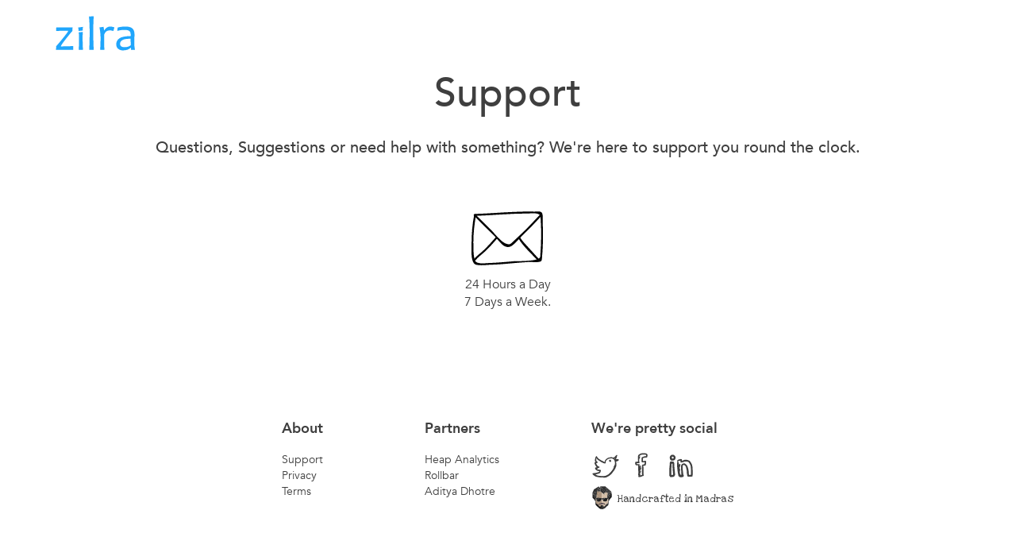

--- FILE ---
content_type: text/html; charset=UTF-8
request_url: https://www.zilra.co/support
body_size: 16367
content:
<!DOCTYPE html>
<html lang="en">
<head>
    <meta charset="utf-8">
    <meta http-equiv="X-UA-Compatible" content="IE=edge">
    <meta name="viewport" content="width=device-width, height=device-height,  initial-scale=1.0, user-scalable=no,user-scalable=0" />
    <!-- The above 3 meta tags *must* come first in the head; any other head content must come *after* these tags -->

    <!-- CSRF Token -->
    <meta name="csrf-token" content="LuT69hgv6TSLjL5qwXehEZlpA5wQ8RfQ3IVnfHFp">

    <title>Zilra</title>
    <link rel="apple-touch-icon-precomposed" sizes="57x57" href="https://www.zilra.co/apple-touch-icon-57x57.png" />
    <link rel="apple-touch-icon-precomposed" sizes="114x114" href="https://www.zilra.co/apple-touch-icon-114x114.png" />
    <link rel="apple-touch-icon-precomposed" sizes="72x72" href="https://www.zilra.co/apple-touch-icon-72x72.png" />
    <link rel="apple-touch-icon-precomposed" sizes="144x144" href="https://www.zilra.co/apple-touch-icon-144x144.png" />
    <link rel="apple-touch-icon-precomposed" sizes="60x60" href="https://www.zilra.co/apple-touch-icon-60x60.png" />
    <link rel="apple-touch-icon-precomposed" sizes="120x120" href="https://www.zilra.co/apple-touch-icon-120x120.png" />
    <link rel="apple-touch-icon-precomposed" sizes="76x76" href="https://www.zilra.co/apple-touch-icon-76x76.png" />
    <link rel="apple-touch-icon-precomposed" sizes="152x152" href="https://www.zilra.co/apple-touch-icon-152x152.png" />
    <link rel="icon" type="image/png" href="https://www.zilra.co/favicon-196x196.png" sizes="196x196" />
    <link rel="icon" type="image/png" href="https://www.zilra.co/favicon-96x96.png" sizes="96x96" />
    <link rel="icon" type="image/png" href="https://www.zilra.co/favicon-32x32.png" sizes="32x32" />
    <link rel="icon" type="image/png" href="https://www.zilra.co/favicon-16x16.png" sizes="16x16" />
    <link rel="icon" type="image/png" href="https://www.zilra.co/favicon-128.png" sizes="128x128" />
    <meta name="application-name" content="&nbsp;"/>
    <meta name="msapplication-TileColor" content="#FFFFFF" />
    <meta name="msapplication-TileImage" content="https://www.zilra.co/mstile-144x144.png" />
    <meta name="msapplication-square70x70logo" content="https://www.zilra.co/mstile-70x70.png" />
    <meta name="msapplication-square150x150logo" content="https://www.zilra.co/mstile-150x150.png" />
    <meta name="msapplication-wide310x150logo" content="https://www.zilra.co/mstile-310x150.png" />
    <meta name="msapplication-square310x310logo" content="https://www.zilra.co/mstile-310x310.png" />
		<meta property="og:url" content="https://www.zilra.co"/>
    <meta property="og:image" content="https://www.zilra.co/share.png"/>
    <meta property="og:locale" content="en_US"/>
		<meta property="og:type" content="website"/>
		<meta property="og:site_name" content="Zilra"/>
    <meta name="twitter:card" content="summary_large_image">
    <meta name="twitter:site" content="@zilrapay">
    <meta name="twitter:title" property="og:title" content="Zilra for Freelancers & Businesses">
    <meta name="twitter:description" property="og:description" content="Stop losing money in the form of ridiculous fees, start using Zilra today!">
    <meta name="twitter:domain" content="https://www.zilra.co">
    <meta name="twitter:image:src" content="https://www.zilra.co/share.png">
    <!-- Scripts -->
    <script>
        function detectIE() { var ua = window.navigator.userAgent; var msie = ua.indexOf('MSIE '); if (msie > 0) { return parseInt(ua.substring(msie + 5, ua.indexOf('.', msie)), 10); } var trident = ua.indexOf('Trident/');  if (trident > 0) { var rv = ua.indexOf('rv:'); return parseInt(ua.substring(rv + 3, ua.indexOf('.', rv)), 10);  }  var edge = ua.indexOf('Edge/');  if (edge > 0) { return parseInt(ua.substring(edge + 5, ua.indexOf('.', edge)), 10);  }  return false; }
    </script>

    <!-- Bootstrap -->
    <style>
		@font-face {
			font-family: 'Avenir Book';
			src: url('https://www.zilra.co/fonts/Avenir-Book.eot');
			src: url('https://www.zilra.co/fonts/Avenir-Book.eot?#iefix') format('embedded-opentype'),
				url('https://www.zilra.co/fonts/Avenir-Book.woff') format('woff'),
				url('https://www.zilra.co/fonts/Avenir-Book.ttf') format('truetype'),
				url('https://www.zilra.co/fonts/Avenir-Book.svg#Avenir-Book') format('svg');
			font-weight: normal;
			font-style: normal;
		}

		@font-face {
			font-family: 'Avenir';
			src: url('https://www.zilra.co/fonts/Avenir-Heavy.eot');
			src: url('https://www.zilra.co/fonts/Avenir-Heavy.eot?#iefix') format('embedded-opentype'),
				url('https://www.zilra.co/fonts/Avenir-Heavy.woff') format('woff'),
				url('https://www.zilra.co/fonts/Avenir-Heavy.ttf') format('truetype'),
				url('https://www.zilra.co/fonts/Avenir-Heavy.svg#Avenir-Heavy') format('svg');
			font-weight: 900;
			font-style: normal;
		}

		@font-face {
			font-family: 'Avenir Book';
			src: url('https://www.zilra.co/fonts/Avenir-BookOblique.eot');
			src: url('https://www.zilra.co/fonts/Avenir-BookOblique.eot?#iefix') format('embedded-opentype'),
				url('https://www.zilra.co/fonts/Avenir-BookOblique.woff') format('woff'),
				url('https://www.zilra.co/fonts/Avenir-BookOblique.ttf') format('truetype'),
				url('https://www.zilra.co/fonts/Avenir-BookOblique.svg#Avenir-BookOblique') format('svg');
			font-weight: normal;
			font-style: italic;
		}

		@font-face {
			font-family: 'Avenir';
			src: url('https://www.zilra.co/fonts/Avenir-HeavyOblique.eot');
			src: url('https://www.zilra.co/fonts/Avenir-HeavyOblique.eot?#iefix') format('embedded-opentype'),
				url('https://www.zilra.co/fonts/Avenir-HeavyOblique.woff') format('woff'),
				url('https://www.zilra.co/fonts/Avenir-HeavyOblique.ttf') format('truetype'),
				url('https://www.zilra.co/fonts/Avenir-HeavyOblique.svg#Avenir-HeavyOblique') format('svg');
			font-weight: 900;
			font-style: italic;
		}

		@font-face {
			font-family: 'Avenir';
			src: url('https://www.zilra.co/fonts/Avenir-MediumOblique.eot');
			src: url('https://www.zilra.co/fonts/Avenir-MediumOblique.eot?#iefix') format('embedded-opentype'),
				url('https://www.zilra.co/fonts/Avenir-MediumOblique.woff') format('woff'),
				url('https://www.zilra.co/fonts/Avenir-MediumOblique.ttf') format('truetype'),
				url('https://www.zilra.co/fonts/Avenir-MediumOblique.svg#Avenir-MediumOblique') format('svg');
			font-weight: 500;
			font-style: italic;
		}

		@font-face {
			font-family: 'Avenir';
			src: url('https://www.zilra.co/fonts/Avenir-Medium.eot');
			src: url('https://www.zilra.co/fonts/Avenir-Medium.eot?#iefix') format('embedded-opentype'),
				url('https://www.zilra.co/fonts/Avenir-Medium.woff') format('woff'),
				url('https://www.zilra.co/fonts/Avenir-Medium.ttf') format('truetype'),
				url('https://www.zilra.co/fonts/Avenir-Medium.svg#Avenir-Medium') format('svg');
			font-weight: 500;
			font-style: normal;
		}

		@font-face {
			font-family: 'Avenir';
			src: url('https://www.zilra.co/fonts/Avenir-Oblique.eot');
			src: url('https://www.zilra.co/fonts/Avenir-Oblique.eot?#iefix') format('embedded-opentype'),
				url('https://www.zilra.co/fonts/Avenir-Oblique.woff') format('woff'),
				url('https://www.zilra.co/fonts/Avenir-Oblique.ttf') format('truetype'),
				url('https://www.zilra.co/fonts/Avenir-Oblique.svg#Avenir-Oblique') format('svg');
			font-weight: normal;
			font-style: italic;
		}
		@font-face {
			font-family: 'Avenir';
			src: url('https://www.zilra.co/fonts/Avenir-Light.eot');
			src: url('https://www.zilra.co/fonts/Avenir-Light.eot?#iefix') format('embedded-opentype'),
				url('https://www.zilra.co/fonts/Avenir-Light.woff') format('woff'),
				url('https://www.zilra.co/fonts/Avenir-Light.ttf') format('truetype'),
				url('https://www.zilra.co/fonts/Avenir-Light.svg#Avenir-Light') format('svg');
			font-weight: 300;
			font-style: normal;
		}
		body{font-family: 'Avenir Book';}
    </style>

    <link href="https://www.zilra.co/css/home.css" rel="stylesheet">
    <link href="https://www.zilra.co/css/font-awesome.min.css" rel="stylesheet">

    <!--[if lt IE 9]>
        <script src="https://oss.maxcdn.com/html5shiv/3.7.2/html5shiv.min.js"></script>
        <script src="https://oss.maxcdn.com/respond/1.4.2/respond.min.js"></script>
    <![endif]-->
    <!--[if IE 9]>
    <link href="https://www.zilra.co/css/ie.css" rel="stylesheet">
    <style>.lb_label{top: -20px !important;}.drop{padding: 5px 2px 5px 8px !important;}</style><![endif]-->

    <script src="https://code.jquery.com/jquery-1.12.4.min.js" integrity="sha256-ZosEbRLbNQzLpnKIkEdrPv7lOy9C27hHQ+Xp8a4MxAQ=" crossorigin="anonymous"></script>
    <script src="https://www.zilra.co/js/jquery.validate.min.js"></script>
    <script src="https://www.zilra.co/js/bootstrap.min.js"></script>
    <script src="https://www.zilra.co/js/mailgun_validator_v4.js"></script>

    <script>
                    /*var customData = { 'name' : '', 'email' : '' };
            window._loq = window._loq || []; window._loq.push(['custom', customData]);
            window.__lo_site_id = 116955;
                (function() {
                    var wa = document.createElement('script');
                    wa.type = 'text/javascript'; wa.async = true;
                    wa.src = 'https://d10lpsik1i8c69.cloudfront.net/w.js';
                    var s = document.getElementsByTagName('script')[0]; s.parentNode.insertBefore(wa, s);
                })();*/
                (function(c,l,a,r,i,t,y){
                  c[a]=c[a]||function(){(c[a].q=c[a].q||[]).push(arguments)};
                  t=l.createElement(r);t.async=1;t.src="https://www.clarity.ms/tag/"+i;
                  y=l.getElementsByTagName(r)[0];y.parentNode.insertBefore(t,y);
              })(window, document, "clarity", "script", "fx9s9pzmjt");
        
		var _rollbarConfig = {
			accessToken: "c3c3487ecdb64879a0094ade397ffcf9",
			captureUncaught: true,
			captureUnhandledRejections: true,
			payload: {
				environment: "production"
			}
		};
		// Rollbar Snippet
		!function(r){function o(n){if(e[n])return e[n].exports;var t=e[n]={exports:{},id:n,loaded:!1};return r[n].call(t.exports,t,t.exports,o),t.loaded=!0,t.exports}var e={};return o.m=r,o.c=e,o.p="",o(0)}([function(r,o,e){"use strict";var n=e(1),t=e(4);_rollbarConfig=_rollbarConfig||{},_rollbarConfig.rollbarJsUrl=_rollbarConfig.rollbarJsUrl||"https://cdnjs.cloudflare.com/ajax/libs/rollbar.js/2.5.2/rollbar.min.js",_rollbarConfig.async=void 0===_rollbarConfig.async||_rollbarConfig.async;var a=n.setupShim(window,_rollbarConfig),l=t(_rollbarConfig);window.rollbar=n.Rollbar,a.loadFull(window,document,!_rollbarConfig.async,_rollbarConfig,l)},function(r,o,e){"use strict";function n(r){return function(){try{return r.apply(this,arguments)}catch(r){try{console.error("[Rollbar]: Internal error",r)}catch(r){}}}}function t(r,o){this.options=r,this._rollbarOldOnError=null;var e=s++;this.shimId=function(){return e},"undefined"!=typeof window&&window._rollbarShims&&(window._rollbarShims[e]={handler:o,messages:[]})}function a(r,o){if(r){var e=o.globalAlias||"Rollbar";if("object"==typeof r[e])return r[e];r._rollbarShims={},r._rollbarWrappedError=null;var t=new p(o);return n(function(){o.captureUncaught&&(t._rollbarOldOnError=r.onerror,i.captureUncaughtExceptions(r,t,!0),i.wrapGlobals(r,t,!0)),o.captureUnhandledRejections&&i.captureUnhandledRejections(r,t,!0);var n=o.autoInstrument;return o.enabled!==!1&&(void 0===n||n===!0||"object"==typeof n&&n.network)&&r.addEventListener&&(r.addEventListener("load",t.captureLoad.bind(t)),r.addEventListener("DOMContentLoaded",t.captureDomContentLoaded.bind(t))),r[e]=t,t})()}}function l(r){return n(function(){var o=this,e=Array.prototype.slice.call(arguments,0),n={shim:o,method:r,args:e,ts:new Date};window._rollbarShims[this.shimId()].messages.push(n)})}var i=e(2),s=0,d=e(3),c=function(r,o){return new t(r,o)},p=function(r){return new d(c,r)};t.prototype.loadFull=function(r,o,e,t,a){var l=function(){var o;if(void 0===r._rollbarDidLoad){o=new Error("rollbar.js did not load");for(var e,n,t,l,i=0;e=r._rollbarShims[i++];)for(e=e.messages||[];n=e.shift();)for(t=n.args||[],i=0;i<t.length;++i)if(l=t[i],"function"==typeof l){l(o);break}}"function"==typeof a&&a(o)},i=!1,s=o.createElement("script"),d=o.getElementsByTagName("script")[0],c=d.parentNode;s.crossOrigin="",s.src=t.rollbarJsUrl,e||(s.async=!0),s.onload=s.onreadystatechange=n(function(){if(!(i||this.readyState&&"loaded"!==this.readyState&&"complete"!==this.readyState)){s.onload=s.onreadystatechange=null;try{c.removeChild(s)}catch(r){}i=!0,l()}}),c.insertBefore(s,d)},t.prototype.wrap=function(r,o,e){try{var n;if(n="function"==typeof o?o:function(){return o||{}},"function"!=typeof r)return r;if(r._isWrap)return r;if(!r._rollbar_wrapped&&(r._rollbar_wrapped=function(){e&&"function"==typeof e&&e.apply(this,arguments);try{return r.apply(this,arguments)}catch(e){var o=e;throw o&&("string"==typeof o&&(o=new String(o)),o._rollbarContext=n()||{},o._rollbarContext._wrappedSource=r.toString(),window._rollbarWrappedError=o),o}},r._rollbar_wrapped._isWrap=!0,r.hasOwnProperty))for(var t in r)r.hasOwnProperty(t)&&(r._rollbar_wrapped[t]=r[t]);return r._rollbar_wrapped}catch(o){return r}};for(var u="log,debug,info,warn,warning,error,critical,global,configure,handleUncaughtException,handleUnhandledRejection,captureEvent,captureDomContentLoaded,captureLoad".split(","),f=0;f<u.length;++f)t.prototype[u[f]]=l(u[f]);r.exports={setupShim:a,Rollbar:p}},function(r,o){"use strict";function e(r,o,e){if(r){var t;if("function"==typeof o._rollbarOldOnError)t=o._rollbarOldOnError;else if(r.onerror){for(t=r.onerror;t._rollbarOldOnError;)t=t._rollbarOldOnError;o._rollbarOldOnError=t}var a=function(){var e=Array.prototype.slice.call(arguments,0);n(r,o,t,e)};e&&(a._rollbarOldOnError=t),r.onerror=a}}function n(r,o,e,n){r._rollbarWrappedError&&(n[4]||(n[4]=r._rollbarWrappedError),n[5]||(n[5]=r._rollbarWrappedError._rollbarContext),r._rollbarWrappedError=null),o.handleUncaughtException.apply(o,n),e&&e.apply(r,n)}function t(r,o,e){if(r){"function"==typeof r._rollbarURH&&r._rollbarURH.belongsToShim&&r.removeEventListener("unhandledrejection",r._rollbarURH);var n=function(r){var e,n,t;try{e=r.reason}catch(r){e=void 0}try{n=r.promise}catch(r){n="[unhandledrejection] error getting `promise` from event"}try{t=r.detail,!e&&t&&(e=t.reason,n=t.promise)}catch(r){}e||(e="[unhandledrejection] error getting `reason` from event"),o&&o.handleUnhandledRejection&&o.handleUnhandledRejection(e,n)};n.belongsToShim=e,r._rollbarURH=n,r.addEventListener("unhandledrejection",n)}}function a(r,o,e){if(r){var n,t,a="EventTarget,Window,Node,ApplicationCache,AudioTrackList,ChannelMergerNode,CryptoOperation,EventSource,FileReader,HTMLUnknownElement,IDBDatabase,IDBRequest,IDBTransaction,KeyOperation,MediaController,MessagePort,ModalWindow,Notification,SVGElementInstance,Screen,TextTrack,TextTrackCue,TextTrackList,WebSocket,WebSocketWorker,Worker,XMLHttpRequest,XMLHttpRequestEventTarget,XMLHttpRequestUpload".split(",");for(n=0;n<a.length;++n)t=a[n],r[t]&&r[t].prototype&&l(o,r[t].prototype,e)}}function l(r,o,e){if(o.hasOwnProperty&&o.hasOwnProperty("addEventListener")){for(var n=o.addEventListener;n._rollbarOldAdd&&n.belongsToShim;)n=n._rollbarOldAdd;var t=function(o,e,t){n.call(this,o,r.wrap(e),t)};t._rollbarOldAdd=n,t.belongsToShim=e,o.addEventListener=t;for(var a=o.removeEventListener;a._rollbarOldRemove&&a.belongsToShim;)a=a._rollbarOldRemove;var l=function(r,o,e){a.call(this,r,o&&o._rollbar_wrapped||o,e)};l._rollbarOldRemove=a,l.belongsToShim=e,o.removeEventListener=l}}r.exports={captureUncaughtExceptions:e,captureUnhandledRejections:t,wrapGlobals:a}},function(r,o){"use strict";function e(r,o){this.impl=r(o,this),this.options=o,n(e.prototype)}function n(r){for(var o=function(r){return function(){var o=Array.prototype.slice.call(arguments,0);if(this.impl[r])return this.impl[r].apply(this.impl,o)}},e="log,debug,info,warn,warning,error,critical,global,configure,handleUncaughtException,handleUnhandledRejection,_createItem,wrap,loadFull,shimId,captureEvent,captureDomContentLoaded,captureLoad".split(","),n=0;n<e.length;n++)r[e[n]]=o(e[n])}e.prototype._swapAndProcessMessages=function(r,o){this.impl=r(this.options);for(var e,n,t;e=o.shift();)n=e.method,t=e.args,this[n]&&"function"==typeof this[n]&&("captureDomContentLoaded"===n||"captureLoad"===n?this[n].apply(this,[t[0],e.ts]):this[n].apply(this,t));return this},r.exports=e},function(r,o){"use strict";r.exports=function(r){return function(o){if(!o&&!window._rollbarInitialized){r=r||{};for(var e,n,t=r.globalAlias||"Rollbar",a=window.rollbar,l=function(r){return new a(r)},i=0;e=window._rollbarShims[i++];)n||(n=e.handler),e.handler._swapAndProcessMessages(l,e.messages);window[t]=n,window._rollbarInitialized=!0}}}}]);
		// End Rollbar Snippet
    </script>
    <script async src="https://www.googletagmanager.com/gtag/js?id=UA-66441547-1"></script>
    <script>
        window.dataLayer = window.dataLayer || [];
        function gtag(){dataLayer.push(arguments);}
        gtag('js', new Date());
        gtag('config', 'UA-66441547-1');
    </script>
            <script type="text/javascript">
            window.heap=window.heap||[],heap.load=function(e,t){window.heap.appid=e,window.heap.config=t=t||{};var r=t.forceSSL||"https:"===document.location.protocol,a=document.createElement("script");a.type="text/javascript",a.async=!0,a.src=(r?"https:":"http:")+"//cdn.heapanalytics.com/js/heap-"+e+".js";var n=document.getElementsByTagName("script")[0];n.parentNode.insertBefore(a,n);for(var o=function(e){return function(){heap.push([e].concat(Array.prototype.slice.call(arguments,0)))}},p=["addEventProperties","addUserProperties","clearEventProperties","identify","resetIdentity","removeEventProperty","setEventProperties","track","unsetEventProperty"],c=0;c<p.length;c++)heap[p[c]]=o(p[c])};
            heap.load("593376528");
        </script>
    </head>
<body role="document" class="home">
    <header>
        <div class="container tables">
            <div class="row">
                <div class="col-md-4">
                    <div class="logo">
                        <a href="https://www.zilra.co">
                            <svg version="1.1" id="Layer_1" xmlns="http://www.w3.org/2000/svg" xmlns:xlink="http://www.w3.org/1999/xlink" x="0px" y="0px" width="100px" height="43.7px" viewBox="0 0 176 76" enable-background="new 0 0 176 76" xml:space="preserve">
                            <g>
                                <path id="zilra" fill="#20A6FC" d="M39.265,65.822l-0.313,8.391H0.961l0.417-8.077c1.841-1.772,6.549-7.262,14.123-16.468
                                    c8.234-10.041,12.351-15.669,12.351-16.886L27.8,32.209c-11.152,0-19.995,0.226-26.526,0.678l0.313-8.182h36.167l-0.521,8.182
                                    c-2.884,3.162-7.452,8.686-13.706,16.572c-7.782,9.832-11.673,15.426-11.673,16.781v0.416
                                    C22.345,66.656,31.482,66.379,39.265,65.822z M60.736,74.213h-9.433c0.487-6.948,0.73-14.887,0.73-23.816
                                    c0-5.19-0.163-9.949-0.488-14.277c-0.011-0.151-0.022-0.295-0.033-0.433c0-0.008,8.673-0.796,8.672-0.757
                                    c-0.004,0.159-0.008,0.319-0.012,0.48c-0.111,4.561-0.167,9.557-0.167,14.987C60.006,55.956,60.25,63.895,60.736,74.213z
                                    M51.264,32.667c-0.041-0.373-0.069-0.48-0.146-1.181c-0.251-2.259-0.554-4.38-0.908-6.365l10.423-1.407
                                    c-0.118,2.051-0.219,4.232-0.303,6.543c-0.02,0.526-0.038,1.058-0.055,1.598C60.271,31.91,51.268,32.7,51.264,32.667z
                                    M84.604,74.213H74.599c0.625-11.465,0.938-24.424,0.938-38.877c0-14.036-0.504-25.519-1.511-34.448l10.579-0.521
                                    c-0.66,9.45-0.99,21.106-0.99,34.969C83.614,49.615,83.944,62.574,84.604,74.213z M130.465,24.705l-2.345,8.286
                                    c-2.71-1.077-5.229-1.616-7.557-1.616c-6.532,0-10.771,3.11-12.716,9.328c0,15.982,0.104,27.152,0.312,33.51h-9.225
                                    c0.557-11.014,0.834-19.561,0.834-25.641c0-8.233-0.816-16.12-2.449-23.659l9.12-1.303c0.66,3.822,0.99,6.375,0.99,7.661h0.417
                                    c3.752-5.524,8.129-8.286,13.133-8.286C123.621,22.985,126.782,23.558,130.465,24.705z M175.961,74.213l-8.182,0.312
                                    c-0.417-1.702-0.625-3.317-0.625-4.846h-0.521c-4.273,3.891-10.094,5.836-17.459,5.836c-3.995,0-7.435-1.172-10.318-3.518
                                    c-2.884-2.345-4.325-5.689-4.325-10.031c0-5.352,2.258-9.65,6.774-12.898c4.517-3.249,12.907-4.96,25.172-5.134
                                    c0.104-0.833,0.156-1.789,0.156-2.866c0-4.273-1.139-7.122-3.414-8.547c-2.275-1.424-5.724-2.136-10.344-2.136
                                    c-5.455,0-10.823,0.677-16.104,2.032l0.885-7.192c5.212-1.494,11.205-2.241,17.98-2.241c6.184,0,10.961,1.277,14.331,3.831
                                    c3.37,2.553,5.056,6.905,5.056,13.055c0,1.633-0.078,4.595-0.234,8.886c-0.157,4.29-0.235,7.148-0.235,8.572
                                    C174.554,63.651,175.023,69.279,175.961,74.213z M166.736,64.104c-0.174-5.281-0.26-10.023-0.26-14.228
                                    c-6.532,0-11.5,0.486-14.905,1.459c-5.698,1.737-8.546,5.056-8.546,9.954c0,4.725,3.334,7.088,10.006,7.088
                                    C158.764,68.377,163.332,66.952,166.736,64.104z"/>
                            </g>
                            </svg>
                        </a>
                    </div>
                </div>
                <div class="col-md-8">

                </div>
            </div>
        </div>
    </header>
    <div id="wrap-home">
        <div class="container">
    <!--<script type="text/javascript">
        window.__lc = window.__lc || {};
        window.__lc.license = 6819491;
        (function(){
            var lc = document.createElement('script'); lc.type = 'text/javascript'; lc.async = true;
            lc.src = ('https:' == document.location.protocol ? 'https://' : 'http://') + 'cdn.livechatinc.com/tracking.js';
            var s = document.getElementsByTagName('script')[0]; s.parentNode.insertBefore(lc, s);
        })();
    </script>-->
    <div class="page-heading clearfix">
        <h2>Support</h2>
        <h4 class="sub-heading">Questions, Suggestions or need help with something? We're here to support you round the clock.</h4>
    </div>
</div>
<div class="container-fluid">
    <div class="row button">
        <div class="col-xs-12" style="padding-bottom: 40px;">
    	    <div class="col-sm-2"></div>
            <div class="col-sm-6 col-sm-offset-1 text-center col-xs-12">
                <a href="mailto:support@zilra.co">
                    <svg version="1.1" id="Layer_1" xmlns="http://www.w3.org/2000/svg" xmlns:xlink="http://www.w3.org/1999/xlink" x="0px" y="0px" width="93px" height="84px" viewBox="0 0 93 84" enable-background="new 0 0 93 84" xml:space="preserve">
                        <g>
                            <defs>
                                <rect id="SVGID_1_" x="0.333" y="-3" width="91.667" height="91.667"/>
                            </defs>
                            <clipPath id="SVGID_2_">
                                <use xlink:href="#SVGID_1_"  overflow="visible"/>
                            </clipPath>
                            <path clip-path="url(#SVGID_2_)" fill="#010101" d="M5.489,14.761c22.344-0.764,44.688-3.056,67.223-3.056
                                c3.438,0,14.896-1.718,15.277,4.202s0.572,12.031,0.765,17.952c0.191,10.695-0.383,21.58-1.146,32.274
                                c-0.572,6.303-28.455,5.348-33.42,5.729c-10.886,0.957-21.58,1.911-32.465,2.292c-4.202,0.19-15.087,1.912-16.806-4.2
                                C3.198,63.649,3.58,56.011,3.389,49.709C3.198,37.677,4.535,25.837,6.635,14.188c0.191-1.528-2.101-2.101-2.292-0.573
                                C1.861,26.601,0.906,39.778,1.097,53.146c0,5.349-1.337,21.391,5.729,23.109c5.538,1.337,12.795,0.19,18.333,0
                                c8.403-0.19,16.806-0.955,25.399-1.719c7.257-0.574,14.514-1.338,21.771-1.719c4.394-0.383,12.414,1.145,16.232-0.957
                                c1.338-0.764,1.338-4.965,1.338-5.729c0.764-7.064,0.954-14.321,1.145-21.579c0.192-7.257,0-14.323-0.381-21.581
                                c-0.19-2.864,0.955-10.312-1.337-12.604c-1.909-1.91-7.065-0.955-9.356-0.955c-8.785-0.382-17.38,0-26.164,0.382
                                c-15.851,0.573-32.083,2.101-48.316,2.483C3.961,12.469,3.961,14.761,5.489,14.761z"/>
                        </g>
                        <g>
                            <defs>
                                <rect id="SVGID_3_" x="0.333" y="-3" width="91.667" height="91.667"/>
                            </defs>
                            <clipPath id="SVGID_4_">
                                <use xlink:href="#SVGID_3_"  overflow="visible"/>
                            </clipPath>
                            <path clip-path="url(#SVGID_4_)" fill="#010101" d="M4.152,14.57c8.594,8.593,17.188,17.187,25.973,25.781
                                c3.819,3.82,10.312,13.752,16.424,13.752c6.493,0,12.985-9.359,16.996-13.179c8.784-8.403,17.188-17.188,25.4-25.973
                                c0.954-1.146-0.574-2.865-1.72-1.718c-11.458,12.604-23.49,24.444-36.094,35.902c-6.875,6.303-20.625-11.839-24.636-15.85
                                C19.621,26.41,12.746,19.535,5.68,12.66C4.726,11.705,3.006,13.424,4.152,14.57z"/>
                        </g>
                        <g>
                            <defs>
                                <rect id="SVGID_5_" x="0.333" y="-3" width="91.667" height="91.667"/>
                            </defs>
                            <clipPath id="SVGID_6_">
                                <use xlink:href="#SVGID_5_"  overflow="visible"/>
                            </clipPath>
                            <path clip-path="url(#SVGID_6_)" fill="#010101" d="M5.298,71.479c4.011-5.155,9.931-8.976,14.514-13.56
                                c4.775-4.582,9.167-9.739,13.56-14.704c0.955-1.146-0.764-2.865-1.719-1.72c-4.774,5.539-9.74,11.078-14.896,16.043
                                c-4.393,4.392-9.74,7.638-13.559,12.604C2.434,71.479,4.535,72.625,5.298,71.479z"/>
                        </g>
                        <g>
                            <defs>
                                <rect id="SVGID_7_" x="0.333" y="-3" width="91.667" height="91.667"/>
                            </defs>
                            <clipPath id="SVGID_8_">
                                <use xlink:href="#SVGID_7_"  overflow="visible"/>
                            </clipPath>
                            <path clip-path="url(#SVGID_8_)" fill="#010101" d="M60.107,43.024c6.112,10.313,16.042,18.906,24.063,27.691
                                c0.954,1.145,2.673-0.573,1.718-1.719c-3.82-4.201-7.447-8.211-11.268-12.412c-4.201-4.774-9.166-9.359-12.412-14.706
                                C61.253,40.351,59.152,41.688,60.107,43.024z"/>
                        </g>
                    </svg>
                </a>
                <p class="caption">24 Hours a Day <br> 7 Days a Week.</p>
            </div>
            <!--<div class="col-sm-3 text-center col-xs-12 support-icon">
                <a id="full-view-button" href="javascript:void(null)" onClick="parent.LC_API.open_chat_window()">
                    <svg version="1.1" id="Layer_1" xmlns="http://www.w3.org/2000/svg" xmlns:xlink="http://www.w3.org/1999/xlink" x="0px" y="0px" width="89px" height="84px" viewBox="0 0 89 84" enable-background="new 0 0 89 84" xml:space="preserve">
                        <path fill="#010101" d="M21.915,63.302C3.612,56.129-4.55,37.58,8.808,20.514C24.142,0.729,50.605-2.734,71.627,9.88
                            c18.056,11.13,20.529,32.894,6.678,47.98c-6.924,7.668-17.807,10.388-27.453,10.884C34.53,69.732,17.71,76.41,1.882,80.616
                            c-1.484,0.493-2.473-1.486-1.484-2.474c6.43-7.421,13.604-13.356,22.012-18.304c1.732-0.988,3.215,1.731,1.484,2.721
                            C15.733,67.259,8.56,73.195,2.376,80.367c-0.494-0.742-0.988-1.729-1.484-2.473c13.604-3.711,26.959-7.668,40.314-11.624
                            c8.657-2.721,17.313-0.496,26.217-4.451c12.614-5.443,18.55-18.552,16.571-31.165C80.779,9.138,50.852,3.201,34.034,7.158
                            C8.312,13.095-7.519,48.71,22.657,60.582C24.636,61.076,23.646,64.044,21.915,63.302z"/>
                    </svg>
                </a>
                <p class="caption availabel">We're Available Now<br>Click here to Start Chatting</p>
            </div>-->
        </div>
    </div>
</div>
<script>
	var LC_API = LC_API || {};
	LC_API.on_after_load = function(){
		if (LC_API.agents_are_available()) {
			$('.availabel').html("We're Available Now<br>Click here to Start Chatting");
		} else {
			$('.availabel').html('Unavailable<br>Click here to Leave Us a Message');
		}
	};
    var acc = document.getElementsByClassName("accordion");
    var i;
    for(i = 0; i < acc.length; i++) {
        acc[i].addEventListener("click", function(){
            this.classList.toggle("activea");
            var panel = this.nextElementSibling;
            if(panel.style.maxHeight) {
                panel.style.maxHeight = null;
            } else {
                panel.style.maxHeight = panel.scrollHeight + "px";
            } 
        });
    }
</script>
        <div class="container">
        </div>
    </div>
        <link href="https://www.zilra.co/css/font-awesome.min.css" rel="stylesheet">
    <link href="https://fonts.googleapis.com/css?family=Love+Ya+Like+A+Sister" rel="stylesheet" />
    <div class="footer-wrap">
        <div class="container ondesktop footer">
            <div class="row">
  	            <div class="col-md-3"></div>
                <div class="col-md-6">
                    <div class="row">
                        <div class="col-md-3" style="width:30%">
                            <h4>About</h4>
                            <ul class="list-footer-menu">
                                <li><a href="https://www.zilra.co/support">Support</a></li>
                                <li><a href="https://www.zilra.co/privacy">Privacy</a></li>
                                <li><a href="https://www.zilra.co/terms">Terms</a></li>
                            </ul>
                        </div>
                        <div class="col-md-3" style="width:30%">
                            <h4>Partners</h4>
                            <ul class="list-footer-menu">
                                <li><a href="https://heapanalytics.com/?utm_source=badge" target="_blank" title="Heap | Mobile and Web Analytics">Heap Analytics</a></li>
                                <li><a href="https://rollbar.com" target="_blank" title="Error Tracking">Rollbar</a></li>
                                <li><a href="https://www.behance.net/gallery/13023537/Rajinikanth" target="_blank" title="Aditya Dhotre">Aditya Dhotre</a></li>
                            </ul>
                        </div>
                        <div class="col-md-3 pull-right" style="width:35%">
                            <style>
                                svg#twitter:hover #changecolor{fill:#2AAAE0;}svg#facebook:hover #changecolor{fill: #39569B;}svg#gplus:hover #changecolor{fill: #DE523F;}svg#linkedin:hover #changecolor {fill: #0077B5;}svg #changecolor{transition: 200ms; transition-timing-function: ease-in-out; -webkit-transition: 200ms;-webkit-transition-timing-function: ease-in-out;}
                            </style>
                            <h4>We're pretty social</h4>
                            <div>
                                <a href="https://twitter.com/zilrapay" target="_blank" class="social">
                                    <svg version="1.1" id="twitter" xmlns="http://www.w3.org/2000/svg" xmlns:xlink="http://www.w3.org/1999/xlink" x="0px" y="0px" width="36px" height="36px" viewBox="0 0 36 36" enable-background="new 0 0 36 36" xml:space="preserve">
                                        <g>
                                            <path id="changecolor" fill="#3f3f3f" d="M22.402,11.554c0.229,0.19,0.401,0.438,0.734,0.525
                                            c0.141,0.312,0.444,0.463,0.838,0.524c0.066-0.213,0.49-0.069,0.524-0.314c0.246-0.033,0.235-0.325,0.419-0.42
                                            c-0.024-0.778-0.183-1.425-0.524-1.888C23.322,9.383,22.022,10.038,22.402,11.554z M30.161,7.254
                                            c-0.182,0.482-0.325,1.001-0.838,1.154c-0.024-0.149-0.172-0.177-0.209-0.314c-0.017-0.296,0.297-0.263,0.418-0.419
                                            C29.765,7.555,29.881,7.324,30.161,7.254C30.151,7.128,30.315,7.19,30.161,7.254z M29.744,15.225
                                            c-0.218,1.217-0.873,1.996-1.47,2.832c0.084,0.536-0.146,0.761-0.104,1.259c-0.225,0.44-0.406,0.922-0.525,1.467
                                            c-0.286,0.377-0.469,0.858-0.733,1.26c-0.521,0.773-1.101,1.485-1.679,2.201c-0.534,0.793-1.29,1.366-1.888,2.099
                                            c-0.595,0.696-1.335,1.251-1.992,1.887c-0.67,0.241-1.259,0.562-1.784,0.944c-0.328,0.126-0.654,0.253-0.942,0.42
                                            c-0.251,0.205-0.707,0.203-0.945,0.418c-1.539,0.21-3.255,0.24-5.032,0.211c-1.459-0.15-2.993-0.226-4.301-0.525
                                            c-1.305-0.268-2.139-1.008-3.25-1.468c0.216-0.343,0.898-0.22,1.364-0.313c0.043-0.236,0.557-0.004,0.628-0.212
                                            c0.364,0.085,0.403-0.154,0.735-0.104c0.797-0.285,1.742-0.426,2.413-0.838c0.399-0.193,0.574-0.613,0.943-0.839
                                            c0.047-0.27,0.146-0.482,0.314-0.629c0.067-0.39,0.285-0.625,0.21-1.154c0.157-0.297,0.423-0.484,0.419-0.944
                                            c-0.105-0.207-0.182-0.447-0.419-0.524c-0.037-0.278-0.534-0.096-0.629-0.314c-0.361,0.046-0.588-0.041-0.839-0.104
                                            c-0.218-0.062-0.689,0.129-0.734-0.105c-1.191-0.032-1.839-0.608-2.622-1.048c0.608-0.368,1.46-0.498,1.887-1.05
                                            c0.731-0.107,1.497-0.183,1.574-0.942c0-1.014-1.091-0.936-1.887-1.155c-1.095-0.933-1.691-2.365-2.518-3.565
                                            c0.337-0.222,0.799-0.32,1.048-0.629c0.642,0.083,0.765-0.354,0.944-0.734c0.026-0.691-0.471-0.857-0.839-1.154
                                            c-0.365-0.298-0.671-0.655-0.943-1.048c-0.004-1.158-0.03-2.338,0.105-3.356c0.089-0.019,0.099,0.041,0.104,0.105

                                            c0.32,0.625,0.792,1.096,1.154,1.677c0.752,0.506,1.31,1.208,2.202,1.574c0.64,0.584,1.569,0.879,2.204,1.468
                                            c0.85,0.373,1.64,0.807,2.411,1.258c0.947,0.276,1.495,0.953,2.832,0.839c0.281-0.138,0.558-0.282,0.838-0.42
                                            c0.365-0.645-0.082-1.526,0.21-2.307c0.36-0.932,1.129-1.459,1.782-2.097c0.41-0.22,0.785-0.475,1.154-0.735
                                            c0.49-0.138,0.954-0.305,1.363-0.524c0.532-0.027,1.01-0.109,1.47-0.209h1.782c0.344,0.074,0.67,0.168,1.048,0.209
                                            c0.295,0.193,0.538,0.442,0.944,0.524c1.116,0.982,1.795,2.4,1.993,4.301C29.569,13.814,29.817,14.366,29.744,15.225z
                                            M34.566,9.457c-0.319-0.518-1.285-0.392-1.992-0.524h-1.572c0.2-0.499,0.484-0.915,0.734-1.363
                                            c0.079-0.62,0.359-1.039,0.314-1.783c0.184-0.236,0.249-0.59,0.419-0.839c0.146-0.205,0.344-0.675,0.104-0.943
                                            c-0.071-0.313-0.417-0.352-0.838-0.314c-0.124,0.051-0.239,0.111-0.313,0.21c-0.635,0.612-1.103,1.435-1.784,1.992
                                            c-0.014,0.012-0.088,0-0.106,0c-0.121,0.007-0.045,0.066-0.105,0.105c-0.207,0.138-0.363,0.215-0.522,0.314
                                            c-0.401,0.25-0.773,0.63-1.26,0.734c-0.748-0.299-1.637-0.46-2.621-0.524c-1.638,0.145-3.259,0.305-4.301,1.049
                                            c-1.288,0.495-2.089,1.475-3.041,2.307c-0.07,0.454-0.484,0.564-0.524,1.049c-0.007,0.064-0.017,0.124-0.105,0.105
                                            c0.061,0.341-0.072,0.488-0.104,0.734c-0.001,0.188,0.282,0.61,0,0.735c-1.164-0.169-2.103-0.891-3.042-1.364
                                            c-1.016-0.51-2.079-0.854-2.936-1.573C9.958,9.107,9.188,8.408,8.455,7.676C8.16,7.234,7.687,6.974,7.51,6.416
                                            C6.974,6.183,7.262,5.125,6.462,5.158C6.015,5.097,5.974,5.44,5.833,5.683c-0.1,0.32-0.511,0.329-0.526,0.733
                                            C5.302,6.481,5.292,6.541,5.203,6.522c-0.241,1.542-0.746,2.819-0.734,4.614c0.182,0.587,0.494,1.044,0.838,1.469
                                            c-0.591,0.071-1.013,0.314-1.258,0.734c-0.084,1.52,0.535,2.333,1.05,3.25c0.189,0.545,0.497,0.97,0.838,1.363
                                            c0.024,0.325,0.292,0.408,0.418,0.63c0.026,0.149,0.173,0.177,0.211,0.315C6.51,19.048,6.975,19.152,6.67,19.21
                                            c-0.584,0.185-1.438,0.101-1.783,0.525c-0.154,0.396-0.154,1.179,0,1.573c0.049,0.335,0.4,0.369,0.419,0.734
                                            c0.707,0.589,1.532,1.057,2.309,1.574c0.813,0.232,1.715,0.381,2.622,0.522c-0.145,0.485-0.479,0.78-0.838,1.05
                                            c-1.104,0.539-2.617,0.67-3.882,1.048c-0.785,0.053-1.352,0.326-2.201,0.314c-0.471,0.181-1.208,0.105-1.573,0.314
                                            c-0.173,0.097-0.144,0.137-0.315,0.313c-0.19,0.582,0.157,1.047,0.629,1.259c-0.007,0.357,0.309,0.392,0.525,0.525
                                            c0.125,0.259,0.359,0.41,0.629,0.524c0.771,0.661,1.794,1.072,2.727,1.573c1.173,0.26,2.333,0.532,3.566,0.733
                                            c1.268,0.166,2.691,0.176,3.985,0.314h1.363c0.723,0.188,1.742,0.076,2.622,0.105c0.135-0.145,0.457-0.104,0.734-0.105
                                            c0.739-0.381,1.693-0.545,2.309-1.048c0.812-0.342,1.398-0.91,2.201-1.258c1.227-1.083,2.741-1.876,3.566-3.358
                                            c0.289-0.268,0.497-0.62,0.63-1.048c0.372-0.221,0.545-0.644,0.838-0.944c0.573-0.581,1-1.307,1.469-1.991
                                            c0.452-0.702,0.814-1.493,1.258-2.203c-0.014-0.573,0.434-0.686,0.42-1.259c0.273-0.32,0.251-0.938,0.526-1.258
                                            c-0.048-0.36,0.04-0.587,0.104-0.839c0.065-1.813-0.066-3.428-0.421-4.823c0.832-0.22,1.672-0.427,2.309-0.839
                                            C34.159,10.979,34.827,10.417,34.566,9.457z"></path>
                                        </g>
                                    </svg>
                                </a>
                                <a href="https://www.facebook.com/ZilraPay" target="_blank" class="social" style="margin:0px 5px;">
                                    <svg version="1.1" id="facebook" xmlns="http://www.w3.org/2000/svg" xmlns:xlink="http://www.w3.org/1999/xlink" x="0px" y="0px" width="36px" height="36px" viewBox="0 0 36 36" enable-background="new 0 0 36 36" xml:space="preserve" style="padding-bottom: 3px;">
                                        <g>
                                            <path clip-path="url(#SVGID_4_)" id="changecolor" fill="#3f3f3f" d="M18.417,13.351c0.134,0.301,0.289,0.576,0.473,0.826
                                            c0.091,0.028,0.233,0.004,0.235,0.119c1.365,0.067,2.517-0.082,3.542-0.355c0,1.184-0.309,2.054-0.592,2.953
                                            c-0.757,0.054-1.679,0.356-2.24,0.236c-0.317,0.194-0.427,0.599-0.71,0.826c-0.057,0.522,0.161,0.587,0,0.943
                                            c-0.231,0.164-0.063,0.723-0.235,0.943v1.773c0.098,0.333-0.167,0.306-0.119,0.59v4.132c-0.097,0.333,0.168,0.304,0.119,0.59v3.541
                                            c0.072,0.32-0.149,0.938,0.118,1.062c-0.081,0.431-0.472-0.024-0.943,0.118c-0.606,0.144-1.06,0.438-1.771,0.475
                                            c0.134-0.418,0.365-0.737,0.355-1.3c0.056-0.453-0.418-0.369-0.59-0.591c0.22-0.764,0.643-1.323,0.826-2.124
                                            c0.226-0.609,0.816-1.536,0.353-2.125c-0.597-0.125-0.596,0.35-0.944,0.473c-0.026,0.09-0.003,0.232-0.118,0.235
                                            c-0.027,0.092-0.003,0.232-0.117,0.235c0.012,0.143-0.173,0.073,0,0c0.025-0.091,0.002-0.233,0.117-0.235
                                            c0.026-0.092,0.002-0.234,0.118-0.235v-0.356c0.42-0.679,0.766-1.437,0.944-2.358c0.22-0.33,0.324-0.777,0.472-1.182
                                            c0.179-0.31,0.389-1.029,0.12-1.416c-0.591,0.039-0.91,0.349-1.064,0.825c-0.367-0.225,0.186-0.514,0.12-0.825
                                            c0.158-0.274,0.193-0.671,0.353-0.945c0.231-0.488,0.647-1.543,0-1.89c-0.5-0.027-0.7,0.247-0.827,0.59
                                            c-0.246,0.226-0.491,0.452-0.589,0.827c-0.427-0.084-0.163-0.859-0.237-1.299c-0.077-0.614,0.14-1.065,0-1.417
                                            c-0.64-0.945-2.319-0.123-3.659-0.353c-0.125-0.364-0.253-1.166-0.12-1.418c1.196-0.102,2.837,0.239,3.661-0.234
                                            c0.027-0.092,0.002-0.234,0.117-0.236c0.108-0.857-0.31-1.184-0.588-1.654c0.267-0.954,0.045-2.392,0.118-3.541
                                            c0.267-0.166,0.375-0.491,0.588-0.707c0.13-1.132,0.771-1.75,0.826-2.952c-0.312,0.001-0.694-0.065-0.708,0.236
                                            c-0.347-0.136-0.437,0.565-0.589,0.236c-0.129-0.642,0.282-0.743,0.353-1.182c0.686-0.495,1.389-0.971,2.125-1.417
                                            c1.993-0.289,5.319-0.53,6.967,0.235c0.057,0.729-0.328,1.013-0.237,1.773h-1.771c-1.248,0.283-2.273,0.796-3.423,1.18
                                            c-0.273,0.079-0.315,0.393-0.589,0.472c-0.042,0.471-0.258,0.767-0.355,1.181C18.208,10.332,18.45,11.704,18.417,13.351z
                                            M22.786,7.685c1.175,0.034,2.281,0,3.07-0.354c0.444-0.97,0.633-2.199,0.708-3.543c-0.22-0.018-0.074-0.398-0.238-0.473
                                            c-0.034-0.24-0.318-0.231-0.354-0.471c-0.316-0.195-0.522-0.501-0.827-0.708c-0.83-0.192-1.646-0.398-2.478-0.591
                                            c-0.97,0.052-2.167-0.121-2.953,0.118c-2.998-0.048-4.575,1.325-6.02,2.833c-0.025,0.092-0.003,0.233-0.119,0.236
                                            c-0.657,1.881-0.143,4.289-0.235,6.61c0.114,0.519,0.123,1.137,0.235,1.654c-1.143,0.349-2.533,0.458-3.894,0.589
                                            c-0.363,0.384-0.204,1.292-0.236,2.007c0.096,0.69,0.318,1.255,0.472,1.889c0.242,0.229,0.683,0.471,0.945,0.591
                                            c0.075,0.034,0.082,0.097,0.118,0.117c0.578,0.317,1.66,0.008,2.595,0.118c-0.155,2.342,0.292,4.638,0,6.73
                                            c0.007,0.386,0.336,0.449,0.238,0.942c-0.001,1.143-0.077,2.359,0.238,3.188c-0.329,0.539-0.57,1.163-0.476,2.124
                                            c0.14,0.021,0.131,0.188,0.119,0.355c-0.085,0.557,0.737,0.207,0.592,0.827c0.184,0.54-0.492,0.218-0.473,0.589v1.063
                                            c0.606,0.337,1.674,0.216,2.597,0.235c1.04-0.496,2.503-0.566,3.189-1.416c0.523,0.277,1.047-0.016,1.416-0.234
                                            c-0.02-0.377,0.312-0.396,0.235-0.829c-0.006-0.389-0.201-0.587-0.118-1.062v-3.424c-0.236-2.715-0.056-5.848-0.354-8.5
                                            c1.018-0.125,2.192-0.088,2.952-0.473c0.407-0.534,0.431-1.457,0.59-2.244c0.202-0.267,0.251-0.691,0.236-1.179
                                            c0.218-0.255,0.078-0.865,0.118-1.298c-0.161-0.706-0.193-1.541-0.944-1.653c-1.012-0.279-2.34,0.706-3.424,0.354
                                            c0.056-1.344-0.336-2.775,0-4.014C21.16,8.184,21.96,7.923,22.786,7.685z"></path>
                                        </g>
                                    </svg>
                                </a>
                                <a href="https://www.linkedin.com/company/zilra-inc-" target="_blank" class="social" style="padding-left:5px;">
                                    <svg version="1.1" id="linkedin" xmlns="http://www.w3.org/2000/svg" xmlns:xlink="http://www.w3.org/1999/xlink" x="0px" y="0px" width="36px" height="36px" viewBox="0 0 36 36" enable-background="new 0 0 36 36" xml:space="preserve">
                                        <path id="changecolor" fill="#3f3f3f" d="M5.783,28.979c-0.453-4.702,0.248-9.345,0.257-14.012c0.392-0.078,0.669-0.272,1.029-0.385h0.255 c-0.213,4.94,0.309,9.423,0.772,14.012C7.188,28.586,6.55,28.847,5.783,28.979z M9.51,17.796c-0.011-1.917,0.101-3.958-0.513-5.271 c-0.792-0.837-2.632-0.626-4.244-0.644c-0.185,0.073-0.313,0.201-0.386,0.386c-0.759,0.709-0.476,2.659-0.642,3.986 c-0.25,1.248-0.255,2.744-0.386,4.114c-0.226,2.771-0.094,5.903-0.128,8.869C3.49,29.214,3.27,29.691,3.34,29.88 c0.254,0.302,0.445,0.668,0.644,1.026c0.176,0.383,0.551,0.563,0.9,0.772c1.621-0.007,2.836-0.421,4.242-0.643 c0.239-0.36,0.618-0.583,0.643-1.156c0.077-0.566,0.815-0.471,0.771-1.158c-0.079-1.817-0.366-3.607-0.514-5.399 C9.873,21.479,9.696,19.647,9.51,17.796z M30.464,28.594c-0.539,0.273-1.563,0.062-2.312,0.129c-0.207-0.522-0.197-1.262-0.387-1.8 c0.022-4.092-0.836-7.306-2.186-10.027c-0.798-0.915-1.622-1.806-2.699-2.442c-0.182,0.011-0.364,0.02-0.385-0.129h-1.287 c-0.372,0.14-0.908,0.12-1.157,0.385c-0.541-0.026-0.539,0.488-1.028,0.515c-0.261,0.424-0.469,0.901-0.771,1.286 c-0.011,0.204,0.062,0.49-0.128,0.514c0.004,1.205,0.038,2.437-0.129,3.471c0.201,2.627,0.095,5.562,0.516,7.97 c-0.589-0.092-1.306,0.146-1.544,0v-0.9c-0.139-0.418-0.446-0.668-0.513-1.156c0.068-1.793,0.412-3.935,0.257-5.529 c-0.181-0.316-0.443-0.226-0.773-0.129c0.481-1.619,1.14-3.061,1.287-5.013c-0.182-0.332-0.301-0.728-0.771-0.772 c-0.764,0.009-0.995,0.547-1.029,1.287c-0.212-0.329-0.218-0.862-0.128-1.156c-0.294-0.221-0.047-0.983-0.13-1.416 c-0.055-0.245-0.276-0.323-0.257-0.642c-0.279,0.022-0.407-0.106-0.385-0.386v-1.156c0.665-0.557,2.225-0.883,2.829-0.129 c0.405,0.604-0.287,0.973,0,1.542c0.171,0.129,0.387,0.211,0.513,0.386c0.722,0.078,1.041-0.244,1.287-0.643 c0.296,0.174,0.426,0.516,1.026,0.386c0.95-0.335,1.611-0.961,2.7-1.157h2.442c0.883,0.189,1.502,0.643,2.314,0.9 c1.208,1.793,2.431,3.569,2.699,6.3c-0.01,0.739-0.025,1.483,0.13,2.057v1.671C30.649,24.486,30.695,26.924,30.464,28.594z M32.778,27.822c0.093-1.807-0.211-3.216-0.129-5.014c0.08-0.936-0.224-1.49-0.128-2.442c-0.08-0.35,0.162-1.021-0.129-1.158 c-0.08-0.349,0.164-1.021-0.129-1.156c-0.347-3.082-1.885-4.972-3.342-6.942c-1.223-0.578-2.432-1.167-3.985-1.415 c-1.231-0.074-2.164,0.149-3.214,0.257c-0.319,0.322-0.921,0.364-1.286,0.642c-0.268,0.076-0.414,0.271-0.642,0.386 c-0.001,0.17-0.226,0.117-0.257,0.257c-0.145-0.013-0.201,0.188-0.258,0c0.051-0.906,0.01-1.725-0.385-2.185 c-0.365-0.022-0.536-0.236-0.901-0.258c-1.838,0.305-3.644,0.642-4.755,1.672c0.093,0.819-0.045,1.504,0,2.571 c-0.038,0.521-0.222,0.893-0.257,1.414c-0.15,3.064,0.3,5.526,0.514,8.228c0.325,2.589,0.649,5.177,1.285,7.455 c0.423,0.521,0.896,0.992,1.415,1.413c1.998,0.225,4.945,0.448,5.271-1.413c0.065-1.007-0.532-1.353-0.643-2.185 c-0.436-2.094-0.428-4.627-0.771-6.813c0.093-1.372-0.142-2.979,0-3.985c0.334-0.48,0.765-0.863,1.545-0.899 c1.325,0.302,1.929,1.325,2.568,2.313c0.413,2.673,1.378,4.792,1.157,8.099c0.358,1.103,0.246,2.669,0.644,3.729 c0.17,0.129,0.478,0.12,0.516,0.385c0.229,0.071,0.533,0.065,0.641,0.257c1.806-0.122,4.208,0.352,5.271-0.515 c0.121-0.439,0.403-0.796,0.129-1.285C32.522,28.68,32.82,28.421,32.778,27.822z M6.811,8.283C6.47,7.766,6.436,6.945,6.297,6.226 C7.054,5.224,8.761,5.975,8.74,7.254C8.593,8.094,7.871,8.355,6.811,8.283z M8.61,3.526C7.938,3.514,7.453,3.312,6.682,3.398 C6.604,3.404,6.531,3.416,6.553,3.526H6.297C6.054,3.497,6.012,3.671,5.783,3.655c-0.716,0.44-1.176,1.137-1.671,1.8 C4.098,5.784,4.039,6.068,3.854,6.226C3.845,7.18,3.825,8.141,3.983,8.925c0.562,0.723,1.048,1.523,2.058,1.801 c0.078,0.006,0.151,0.018,0.129,0.128c2.681,0.196,4.246-0.725,4.883-2.571C11.663,5.781,10.125,4.33,8.61,3.526z"></path>
                                    </svg>
                                </a>
                            </div>
                            <div><a id="person" class="playaudio"></a><a href="https://en.wikipedia.org/wiki/Chennai" target="_blank"><span class="text" style="padding:0px; padding-left:5px;">Handcrafted in Madras</span></a></div>
                        </div>
                    </div>
                </div>
            </div>
        </div>
    </div>
    <footer class="onmobile">
        <div class="container">
            <div class="row">
                <div class="col-md-9 col-sm-12 clearfix pull-right" style="z-index:1;">
                    <nav class="navbar navbar-default navbar-fixed-bottom">
                        <div class="">
                            <div class="collapse navbar-collapse" id="bs-example-navbar-collapse-1">
                                <div id="cssmenu">
                                    <ul>
                                        <li class="has-sub"><a href="#">About</a>
                                            <ul>
                                            <li><a href="https://www.zilra.co/support">Support</a></li>
                                                <li><a href="https://www.zilra.co/privacy">Privacy</a></li>
                                                <li><a href="https://www.zilra.co/terms">Terms</a></li>
                                            </ul>
                                        </li>
                                        <li>&nbsp;</li>
                                    </ul>
                                </div>
                                <script>(function($){$(document).ready(function(){$('#cssmenu li.active').addClass('open').children('ul').show();$('#cssmenu li.has-sub>a').on('click', function(){$(this).removeAttr('href');var element = $(this).parent('li');if (element.hasClass('open')) {element.removeClass('open');element.find('li').removeClass('open');element.find('ul').slideUp(200);}else {element.addClass('open');element.children('ul').slideDown(200);element.siblings('li').children('ul').slideUp(200);element.siblings('li').removeClass('open');element.siblings('li').find('li').removeClass('open');element.siblings('li').find('ul').slideUp(200);}});});})(jQuery);</script>
                            </div>
                            <!-- /.navbar-collapse -->
                            <div class="navbar-header">
                                <button type="button" class="navbar-toggle collapsed" data-toggle="collapse" data-target="#bs-example-navbar-collapse-1" aria-expanded="false" style="z-index:10;">
                                    <span class="sr-only">Toggle navigation</span>
                                    <span class="icon-bar top-bar"></span>
                                    <span class="icon-bar middle-bar"></span>
                                    <span class="icon-bar middle-bars"></span>
                                    <span class="icon-bar bottom-bar"></span>
                                </button>
                            </div>
                        </div>
                        <!-- /.container-fluid -->
                    </nav>
                </div>
                <div class="col-md-3 col-sm-10 col-xs-10 footer-right pull-left" style="z-index:2"></div>
            </div>
        </div>
        <script>
            $(document).ready(function(){
                $('input[type="text"]').attr('autocomplete', 'off');
                $('input[type="email"]').attr('autocomplete', 'off');
                $('input[type="number"]').attr('autocomplete', 'off');
                $('.navbar-toggle').click(function(){
                    var value=$(this).attr('aria-expanded');
                    if(value=='false') {
                        $('.footer-right').css('z-index','10');
                    } else {
                        $('.footer-right').css('z-index','2');
                    }
                });
                $('.playaudio').click(function(){
                    $('#wrap').append('<audio autoplay><source src="https://d3gp250iwajjnm.cloudfront.net/audio/Poda-Andavane-Namma-Pakkam-Irukan.mp3" type="audio/mpeg"></audio>');
                });
                setTimeout(function(){
                    $('.mess-success').fadeOut('fast');
                }, 10000);
                setTimeout(function(){
                    $('.mess-error').fadeOut('fast');
                }, 10000);
                $('input[type=number]').on('change keyup', function(){
                    if($(this).attr('maxLength')) {
                        if($(this).val().length > $(this).attr('maxLength')) $(this).val() = $(this).val().slice(0, $(this).attr('maxLength'));
                    }
                });
                $('body').on("change","select.chosen-select-deselect", function(){
                    $(this).valid();
                });
            });
        </script>
    </footer>
</body>
</html>

--- FILE ---
content_type: text/css
request_url: https://www.zilra.co/css/home.css
body_size: 39260
content:
.label,sub,sup{vertical-align:baseline}.btn,.btn-group,.btn-group-vertical,.caret,.checkbox-inline,.radio-inline,img{vertical-align:middle}hr,img{border:0}body,figure{margin:0}.btn-group>.btn-group,.btn-toolbar .btn,.btn-toolbar .btn-group,.btn-toolbar .input-group,.col-xs-1,.col-xs-10,.col-xs-11,.col-xs-12,.col-xs-2,.col-xs-3,.col-xs-4,.col-xs-5,.col-xs-6,.col-xs-7,.col-xs-8,.col-xs-9,.dropdown-menu{float:left}html{font-family:sans-serif;-webkit-text-size-adjust:100%;-ms-text-size-adjust:100%}article,aside,details,figcaption,figure,footer,header,hgroup,main,menu,nav,section,summary{display:block}audio,canvas,progress,video{display:inline-block;vertical-align:baseline}audio:not([controls]){display:none;height:0}[hidden],template{display:none}a{background-color:transparent}a:active,a:hover{outline:0}b,optgroup,strong{font-weight:700}dfn{font-style:italic}h1{margin:.67em 0}mark{color:#000;background:#ff0}sub,sup{position:relative;font-size:75%;line-height:0}sup{top:-.5em}sub{bottom:-.25em}svg:not(:root){overflow:hidden}hr{height:0;-webkit-box-sizing:content-box;-moz-box-sizing:content-box;box-sizing:content-box}pre,textarea{overflow:auto}code,kbd,pre,samp{font-size:1em}button,input,optgroup,select,textarea{margin:0;font:inherit;color:inherit}.glyphicon,address{font-style:normal}button{overflow:visible}button,select{text-transform:none}button,html input[type=button],input[type=reset],input[type=submit]{-webkit-appearance:button;cursor:pointer}button[disabled],html input[disabled]{cursor:default}button::-moz-focus-inner,input::-moz-focus-inner{padding:0;border:0}input[type=checkbox],input[type=radio]{-webkit-box-sizing:border-box;-moz-box-sizing:border-box;box-sizing:border-box;padding:0}input[type=number]::-webkit-inner-spin-button,input[type=number]::-webkit-outer-spin-button{height:auto}input[type=search]::-webkit-search-cancel-button,input[type=search]::-webkit-search-decoration{-webkit-appearance:none}table{border-spacing:0;border-collapse:collapse}td,th{padding:0}@media print{blockquote,img,pre,tr{page-break-inside:avoid}*,:after,:before{color:#000!important;text-shadow:none!important;background:0 0!important;-webkit-box-shadow:none!important;box-shadow:none!important}a,a:visited{text-decoration:underline}a[href]:after{content:" (" attr(href) ")"}abbr[title]:after{content:" (" attr(title) ")"}a[href^="javascript:"]:after,a[href^="#"]:after{content:""}blockquote,pre{border:1px solid #999}thead{display:table-header-group}img{max-width:100%!important}h2,h3,p{orphans:3;widows:3}h2,h3{page-break-after:avoid}.navbar{display:none}.btn>.caret,.dropup>.btn>.caret{border-top-color:#000!important}.label{border:1px solid #000}.table{border-collapse:collapse!important}.table td,.table th{background-color:#fff!important}.table-bordered td,.table-bordered th{border:1px solid #ddd!important}}.btn,.btn-danger.active,.btn-danger:active,.btn-default.active,.btn-default:active,.btn-info.active,.btn-info:active,.btn-success.active,.btn-success:active,.btn-warning.active,.btn-warning:active,.btn.active,.btn:active,.dropdown-menu>.disabled>a:focus,.dropdown-menu>.disabled>a:hover,.form-control,.open>.dropdown-toggle.btn-danger,.open>.dropdown-toggle.btn-default,.open>.dropdown-toggle.btn-info,.open>.dropdown-toggle.btn-success,.open>.dropdown-toggle.btn-warning{background-image:none}.img-thumbnail,body{background-color:#fff}*,:after,:before{-webkit-box-sizing:border-box;-moz-box-sizing:border-box;box-sizing:border-box}html{font-size:10px;-webkit-tap-highlight-color:transparent}body{font-size:14px;line-height:1.42857143;color:#333}button,input,select,textarea{font-family:inherit;font-size:inherit;line-height:inherit}a{color:#337ab7;text-decoration:none}a:focus,a:hover{color:#23527c;text-decoration:underline}.carousel-inner>.item>a>img,.carousel-inner>.item>img,.img-responsive,.thumbnail a>img,.thumbnail>img{display:block;max-width:100%;height:auto}.img-rounded{border-radius:6px}.img-thumbnail{display:inline-block;max-width:100%;height:auto;padding:4px;line-height:1.42857143;border:1px solid #ddd;border-radius:4px;-webkit-transition:all .2s ease-in-out;-o-transition:all .2s ease-in-out;transition:all .2s ease-in-out}.img-circle{border-radius:50%}hr{margin-top:20px;margin-bottom:20px;border-top:1px solid #eee}.sr-only{position:absolute;width:1px;height:1px;padding:0;margin:-1px;overflow:hidden;clip:rect(0,0,0,0);border:0}.sr-only-focusable:active,.sr-only-focusable:focus{position:static;width:auto;height:auto;margin:0;overflow:visible;clip:auto}[role=button]{cursor:pointer}.h1,.h2,.h3,.h4,.h5,.h6,h1,h2,h3,h4,h5,h6{font-family:inherit;font-weight:500;line-height:1.1;color:inherit}.h1 .small,.h1 small,.h2 .small,.h2 small,.h3 .small,.h3 small,.h4 .small,.h4 small,.h5 .small,.h5 small,.h6 .small,.h6 small,h1 .small,h1 small,h2 .small,h2 small,h3 .small,h3 small,h4 .small,h4 small,h5 .small,h5 small,h6 .small,h6 small{font-weight:400;line-height:1;color:#777}.h1,.h2,.h3,h1,h2,h3{margin-top:20px;margin-bottom:10px}.h1 .small,.h1 small,.h2 .small,.h2 small,.h3 .small,.h3 small,h1 .small,h1 small,h2 .small,h2 small,h3 .small,h3 small{font-size:65%}.h4,.h5,.h6,h4,h5,h6{margin-top:10px;margin-bottom:10px}.h4 .small,.h4 small,.h5 .small,.h5 small,.h6 .small,.h6 small,h4 .small,h4 small,h5 .small,h5 small,h6 .small,h6 small{font-size:75%}.h1,h1{font-size:36px}.h2,h2{font-size:30px}.h3,h3{font-size:24px}.h4,h4{font-size:18px}.h5,h5{font-size:14px}.h6,h6{font-size:12px}p{margin:0 0 10px}.lead{margin-bottom:20px;font-size:16px;font-weight:300;line-height:1.4}dt,kbd kbd,label{font-weight:700}address,blockquote .small,blockquote footer,blockquote small,dd,dt,pre{line-height:1.42857143}@media (min-width:768px){.lead{font-size:21px}}.small,small{font-size:85%}.mark,mark{padding:.2em;background-color:#fcf8e3}.list-inline,.list-unstyled{padding-left:0;list-style:none}.text-left{text-align:left}.text-right{text-align:right}.text-center{text-align:center}.text-justify{text-align:justify}.text-nowrap{white-space:nowrap}.text-lowercase{text-transform:lowercase}.text-uppercase{text-transform:uppercase}.text-capitalize{text-transform:capitalize}.text-muted{color:#777}.text-primary{color:#337ab7}a.text-primary:focus,a.text-primary:hover{color:#286090}.text-success{color:#3c763d}a.text-success:focus,a.text-success:hover{color:#2b542c}.text-info{color:#31708f}a.text-info:focus,a.text-info:hover{color:#245269}.text-warning{color:#8a6d3b}a.text-warning:focus,a.text-warning:hover{color:#66512c}.text-danger{color:#a94442}a.text-danger:focus,a.text-danger:hover{color:#843534}.bg-primary{color:#fff;background-color:#337ab7}a.bg-primary:focus,a.bg-primary:hover{background-color:#286090}.bg-success{background-color:#dff0d8}a.bg-success:focus,a.bg-success:hover{background-color:#c1e2b3}.bg-info{background-color:#d9edf7}a.bg-info:focus,a.bg-info:hover{background-color:#afd9ee}.bg-warning{background-color:#fcf8e3}a.bg-warning:focus,a.bg-warning:hover{background-color:#f7ecb5}.bg-danger{background-color:#f2dede}a.bg-danger:focus,a.bg-danger:hover{background-color:#e4b9b9}pre code,table{background-color:transparent}.page-header{padding-bottom:9px;margin:40px 0 20px;border-bottom:1px solid #eee}dl,ol,ul{margin-top:0}blockquote ol:last-child,blockquote p:last-child,blockquote ul:last-child,ol ol,ol ul,ul ol,ul ul{margin-bottom:0}address,dl{margin-bottom:20px}ol,ul{margin-bottom:10px}.list-inline{margin-left:-5px}.list-inline>li{display:inline-block;padding-right:5px;padding-left:5px}dd{margin-left:0}@media (min-width:768px){.dl-horizontal dt{float:left;width:160px;overflow:hidden;clear:left;text-align:right;text-overflow:ellipsis;white-space:nowrap}.dl-horizontal dd{margin-left:180px}.container{width:750px}}abbr[data-original-title],abbr[title]{cursor:help;border-bottom:1px dotted #777}.initialism{font-size:90%;text-transform:uppercase}blockquote{padding:10px 20px;margin:0 0 20px;font-size:17.5px;border-left:5px solid #eee}blockquote .small,blockquote footer,blockquote small{display:block;font-size:80%;color:#777}legend,pre{display:block;color:#333}blockquote .small:before,blockquote footer:before,blockquote small:before{content:'\2014 \00A0'}.blockquote-reverse,blockquote.pull-right{padding-right:15px;padding-left:0;text-align:right;border-right:5px solid #eee;border-left:0}code,kbd{padding:2px 4px;font-size:90%}caption,th{text-align:left}.blockquote-reverse .small:before,.blockquote-reverse footer:before,.blockquote-reverse small:before,blockquote.pull-right .small:before,blockquote.pull-right footer:before,blockquote.pull-right small:before{content:''}.blockquote-reverse .small:after,.blockquote-reverse footer:after,.blockquote-reverse small:after,blockquote.pull-right .small:after,blockquote.pull-right footer:after,blockquote.pull-right small:after{content:'\00A0 \2014'}code,kbd,pre,samp{font-family:Menlo,Monaco,Consolas,"Courier New",monospace}code{color:#c7254e;background-color:#f9f2f4;border-radius:4px}kbd{color:#fff;background-color:#333;border-radius:3px;-webkit-box-shadow:inset 0 -1px 0 transparent;box-shadow:inset 0 -1px 0 transparent}kbd kbd{padding:0;font-size:100%;-webkit-box-shadow:none;box-shadow:none}pre{padding:9.5px;margin:0 0 10px;font-size:13px;word-break:break-all;word-wrap:break-word;background-color:#f5f5f5;border:1px solid #ccc;border-radius:4px}.container,.container-fluid{margin-right:auto;margin-left:auto}pre code{padding:0;font-size:inherit;color:inherit;white-space:pre-wrap;border-radius:0}.pre-scrollable{max-height:340px;overflow-y:scroll}.container{padding-right:15px;padding-left:15px}@media (min-width:992px){.container{width:970px}}@media (min-width:1200px){.container{width:1200px}}@media (min-width:1400px){.container{width:1360px}}.container-fluid{padding-right:15px;padding-left:15px}.row{margin-right:-15px;margin-left:-15px}.col-lg-1,.col-lg-10,.col-lg-11,.col-lg-12,.col-lg-2,.col-lg-3,.col-lg-4,.col-lg-5,.col-lg-6,.col-lg-7,.col-lg-8,.col-lg-9,.col-md-1,.col-md-10,.col-md-11,.col-md-12,.col-md-2,.col-md-3,.col-md-4,.col-md-5,.col-md-6,.col-md-7,.col-md-8,.col-md-9,.col-sm-1,.col-sm-10,.col-sm-11,.col-sm-12,.col-sm-2,.col-sm-3,.col-sm-4,.col-sm-5,.col-sm-6,.col-sm-7,.col-sm-8,.col-sm-9,.col-xs-1,.col-xs-10,.col-xs-11,.col-xs-12,.col-xs-2,.col-xs-3,.col-xs-4,.col-xs-5,.col-xs-6,.col-xs-7,.col-xs-8,.col-xs-9{position:relative;min-height:1px;padding-right:15px;padding-left:15px}.col-xs-12{width:100%}.col-xs-11{width:91.66666667%}.col-xs-10{width:83.33333333%}.col-xs-9{width:75%}.col-xs-8{width:66.66666667%}.col-xs-7{width:58.33333333%}.col-xs-6{width:50%}.col-xs-5{width:41.66666667%}.col-xs-4{width:33.33333333%}.col-xs-3{width:25%}.col-xs-2{width:16.66666667%}.col-xs-1{width:8.33333333%}.col-xs-pull-12{right:100%}.col-xs-pull-11{right:91.66666667%}.col-xs-pull-10{right:83.33333333%}.col-xs-pull-9{right:75%}.col-xs-pull-8{right:66.66666667%}.col-xs-pull-7{right:58.33333333%}.col-xs-pull-6{right:50%}.col-xs-pull-5{right:41.66666667%}.col-xs-pull-4{right:33.33333333%}.col-xs-pull-3{right:25%}.col-xs-pull-2{right:16.66666667%}.col-xs-pull-1{right:8.33333333%}.col-xs-pull-0{right:auto}.col-xs-push-12{left:100%}.col-xs-push-11{left:91.66666667%}.col-xs-push-10{left:83.33333333%}.col-xs-push-9{left:75%}.col-xs-push-8{left:66.66666667%}.col-xs-push-7{left:58.33333333%}.col-xs-push-6{left:50%}.col-xs-push-5{left:41.66666667%}.col-xs-push-4{left:33.33333333%}.col-xs-push-3{left:25%}.col-xs-push-2{left:16.66666667%}.col-xs-push-1{left:8.33333333%}.col-xs-push-0{left:auto}.col-xs-offset-12{margin-left:100%}.col-xs-offset-11{margin-left:91.66666667%}.col-xs-offset-10{margin-left:83.33333333%}.col-xs-offset-9{margin-left:75%}.col-xs-offset-8{margin-left:66.66666667%}.col-xs-offset-7{margin-left:58.33333333%}.col-xs-offset-6{margin-left:50%}.col-xs-offset-5{margin-left:41.66666667%}.col-xs-offset-4{margin-left:33.33333333%}.col-xs-offset-3{margin-left:25%}.col-xs-offset-2{margin-left:16.66666667%}.col-xs-offset-1{margin-left:8.33333333%}.col-xs-offset-0{margin-left:0}@media (min-width:768px){.col-sm-1,.col-sm-10,.col-sm-11,.col-sm-12,.col-sm-2,.col-sm-3,.col-sm-4,.col-sm-5,.col-sm-6,.col-sm-7,.col-sm-8,.col-sm-9{float:left}.col-sm-12{width:100%}.col-sm-11{width:91.66666667%}.col-sm-10{width:83.33333333%}.col-sm-9{width:75%}.col-sm-8{width:66.66666667%}.col-sm-7{width:58.33333333%}.col-sm-6{width:50%}.col-sm-5{width:41.66666667%}.col-sm-4{width:33.33333333%}.col-sm-3{width:25%}.col-sm-2{width:16.66666667%}.col-sm-1{width:8.33333333%}.col-sm-pull-12{right:100%}.col-sm-pull-11{right:91.66666667%}.col-sm-pull-10{right:83.33333333%}.col-sm-pull-9{right:75%}.col-sm-pull-8{right:66.66666667%}.col-sm-pull-7{right:58.33333333%}.col-sm-pull-6{right:50%}.col-sm-pull-5{right:41.66666667%}.col-sm-pull-4{right:33.33333333%}.col-sm-pull-3{right:25%}.col-sm-pull-2{right:16.66666667%}.col-sm-pull-1{right:8.33333333%}.col-sm-pull-0{right:auto}.col-sm-push-12{left:100%}.col-sm-push-11{left:91.66666667%}.col-sm-push-10{left:83.33333333%}.col-sm-push-9{left:75%}.col-sm-push-8{left:66.66666667%}.col-sm-push-7{left:58.33333333%}.col-sm-push-6{left:50%}.col-sm-push-5{left:41.66666667%}.col-sm-push-4{left:33.33333333%}.col-sm-push-3{left:25%}.col-sm-push-2{left:16.66666667%}.col-sm-push-1{left:8.33333333%}.col-sm-push-0{left:auto}.col-sm-offset-12{margin-left:100%}.col-sm-offset-11{margin-left:91.66666667%}.col-sm-offset-10{margin-left:83.33333333%}.col-sm-offset-9{margin-left:75%}.col-sm-offset-8{margin-left:66.66666667%}.col-sm-offset-7{margin-left:58.33333333%}.col-sm-offset-6{margin-left:50%}.col-sm-offset-5{margin-left:41.66666667%}.col-sm-offset-4{margin-left:33.33333333%}.col-sm-offset-3{margin-left:25%}.col-sm-offset-2{margin-left:16.66666667%}.col-sm-offset-1{margin-left:8.33333333%}.col-sm-offset-0{margin-left:0}}@media (min-width:992px){.col-md-1,.col-md-10,.col-md-11,.col-md-12,.col-md-2,.col-md-3,.col-md-4,.col-md-5,.col-md-6,.col-md-7,.col-md-8,.col-md-9{float:left}.col-md-12{width:100%}.col-md-11{width:91.66666667%}.col-md-10{width:83.33333333%}.col-md-9{width:75%}.col-md-8{width:66.66666667%}.col-md-7{width:58.33333333%}.col-md-6{width:50%}.col-md-5{width:41.66666667%}.col-md-4{width:33.33333333%}.col-md-3{width:25%}.col-md-2{width:16.66666667%}.col-md-1{width:8.33333333%}.col-md-pull-12{right:100%}.col-md-pull-11{right:91.66666667%}.col-md-pull-10{right:83.33333333%}.col-md-pull-9{right:75%}.col-md-pull-8{right:66.66666667%}.col-md-pull-7{right:58.33333333%}.col-md-pull-6{right:50%}.col-md-pull-5{right:41.66666667%}.col-md-pull-4{right:33.33333333%}.col-md-pull-3{right:25%}.col-md-pull-2{right:16.66666667%}.col-md-pull-1{right:8.33333333%}.col-md-pull-0{right:auto}.col-md-push-12{left:100%}.col-md-push-11{left:91.66666667%}.col-md-push-10{left:83.33333333%}.col-md-push-9{left:75%}.col-md-push-8{left:66.66666667%}.col-md-push-7{left:58.33333333%}.col-md-push-6{left:50%}.col-md-push-5{left:41.66666667%}.col-md-push-4{left:33.33333333%}.col-md-push-3{left:25%}.col-md-push-2{left:16.66666667%}.col-md-push-1{left:8.33333333%}.col-md-push-0{left:auto}.col-md-offset-12{margin-left:100%}.col-md-offset-11{margin-left:91.66666667%}.col-md-offset-10{margin-left:83.33333333%}.col-md-offset-9{margin-left:75%}.col-md-offset-8{margin-left:66.66666667%}.col-md-offset-7{margin-left:58.33333333%}.col-md-offset-6{margin-left:50%}.col-md-offset-5{margin-left:41.66666667%}.col-md-offset-4{margin-left:33.33333333%}.col-md-offset-3{margin-left:25%}.col-md-offset-2{margin-left:16.66666667%}.col-md-offset-1{margin-left:8.33333333%}.col-md-offset-0{margin-left:0}}@media (min-width:1200px){.col-lg-1,.col-lg-10,.col-lg-11,.col-lg-12,.col-lg-2,.col-lg-3,.col-lg-4,.col-lg-5,.col-lg-6,.col-lg-7,.col-lg-8,.col-lg-9{float:left}.col-lg-12{width:100%}.col-lg-11{width:91.66666667%}.col-lg-10{width:83.33333333%}.col-lg-9{width:75%}.col-lg-8{width:66.66666667%}.col-lg-7{width:58.33333333%}.col-lg-6{width:50%}.col-lg-5{width:41.66666667%}.col-lg-4{width:33.33333333%}.col-lg-3{width:25%}.col-lg-2{width:16.66666667%}.col-lg-1{width:8.33333333%}.col-lg-pull-12{right:100%}.col-lg-pull-11{right:91.66666667%}.col-lg-pull-10{right:83.33333333%}.col-lg-pull-9{right:75%}.col-lg-pull-8{right:66.66666667%}.col-lg-pull-7{right:58.33333333%}.col-lg-pull-6{right:50%}.col-lg-pull-5{right:41.66666667%}.col-lg-pull-4{right:33.33333333%}.col-lg-pull-3{right:25%}.col-lg-pull-2{right:16.66666667%}.col-lg-pull-1{right:8.33333333%}.col-lg-pull-0{right:auto}.col-lg-push-12{left:100%}.col-lg-push-11{left:91.66666667%}.col-lg-push-10{left:83.33333333%}.col-lg-push-9{left:75%}.col-lg-push-8{left:66.66666667%}.col-lg-push-7{left:58.33333333%}.col-lg-push-6{left:50%}.col-lg-push-5{left:41.66666667%}.col-lg-push-4{left:33.33333333%}.col-lg-push-3{left:25%}.col-lg-push-2{left:16.66666667%}.col-lg-push-1{left:8.33333333%}.col-lg-push-0{left:auto}.col-lg-offset-12{margin-left:100%}.col-lg-offset-11{margin-left:91.66666667%}.col-lg-offset-10{margin-left:83.33333333%}.col-lg-offset-9{margin-left:75%}.col-lg-offset-8{margin-left:66.66666667%}.col-lg-offset-7{margin-left:58.33333333%}.col-lg-offset-6{margin-left:50%}.col-lg-offset-5{margin-left:41.66666667%}.col-lg-offset-4{margin-left:33.33333333%}.col-lg-offset-3{margin-left:25%}.col-lg-offset-2{margin-left:16.66666667%}.col-lg-offset-1{margin-left:8.33333333%}.col-lg-offset-0{margin-left:0}}caption{padding-top:8px;padding-bottom:8px;color:#777}.table{width:100%;max-width:100%;margin-bottom:20px}.table>tbody>tr>td,.table>tbody>tr>th,.table>tfoot>tr>td,.table>tfoot>tr>th,.table>thead>tr>td,.table>thead>tr>th{padding:8px;line-height:1.42857143;vertical-align:top;border-top:1px solid #ddd}.table>thead>tr>th{vertical-align:bottom;border-bottom:2px solid #ddd}.table>caption+thead>tr:first-child>td,.table>caption+thead>tr:first-child>th,.table>colgroup+thead>tr:first-child>td,.table>colgroup+thead>tr:first-child>th,.table>thead:first-child>tr:first-child>td,.table>thead:first-child>tr:first-child>th{border-top:0}.table>tbody+tbody{border-top:2px solid #ddd}.table .table{background-color:#fff}.table-condensed>tbody>tr>td,.table-condensed>tbody>tr>th,.table-condensed>tfoot>tr>td,.table-condensed>tfoot>tr>th,.table-condensed>thead>tr>td,.table-condensed>thead>tr>th{padding:5px}.table-bordered,.table-bordered>tbody>tr>td,.table-bordered>tbody>tr>th,.table-bordered>tfoot>tr>td,.table-bordered>tfoot>tr>th,.table-bordered>thead>tr>td,.table-bordered>thead>tr>th{border:1px solid #ddd}.table-bordered>thead>tr>td,.table-bordered>thead>tr>th{border-bottom-width:2px}.table-striped>tbody>tr:nth-of-type(odd){background-color:#f9f9f9}.table-hover>tbody>tr:hover,.table>tbody>tr.active>td,.table>tbody>tr.active>th,.table>tbody>tr>td.active,.table>tbody>tr>th.active,.table>tfoot>tr.active>td,.table>tfoot>tr.active>th,.table>tfoot>tr>td.active,.table>tfoot>tr>th.active,.table>thead>tr.active>td,.table>thead>tr.active>th,.table>thead>tr>td.active,.table>thead>tr>th.active{background-color:#f5f5f5}table col[class*=col-]{position:static;display:table-column;float:none}table td[class*=col-],table th[class*=col-]{position:static;display:table-cell;float:none}.table-hover>tbody>tr.active:hover>td,.table-hover>tbody>tr.active:hover>th,.table-hover>tbody>tr:hover>.active,.table-hover>tbody>tr>td.active:hover,.table-hover>tbody>tr>th.active:hover{background-color:#e8e8e8}.table>tbody>tr.success>td,.table>tbody>tr.success>th,.table>tbody>tr>td.success,.table>tbody>tr>th.success,.table>tfoot>tr.success>td,.table>tfoot>tr.success>th,.table>tfoot>tr>td.success,.table>tfoot>tr>th.success,.table>thead>tr.success>td,.table>thead>tr.success>th,.table>thead>tr>td.success,.table>thead>tr>th.success{background-color:#dff0d8}.table-hover>tbody>tr.success:hover>td,.table-hover>tbody>tr.success:hover>th,.table-hover>tbody>tr:hover>.success,.table-hover>tbody>tr>td.success:hover,.table-hover>tbody>tr>th.success:hover{background-color:#d0e9c6}.table>tbody>tr.info>td,.table>tbody>tr.info>th,.table>tbody>tr>td.info,.table>tbody>tr>th.info,.table>tfoot>tr.info>td,.table>tfoot>tr.info>th,.table>tfoot>tr>td.info,.table>tfoot>tr>th.info,.table>thead>tr.info>td,.table>thead>tr.info>th,.table>thead>tr>td.info,.table>thead>tr>th.info{background-color:#d9edf7}.table-hover>tbody>tr.info:hover>td,.table-hover>tbody>tr.info:hover>th,.table-hover>tbody>tr:hover>.info,.table-hover>tbody>tr>td.info:hover,.table-hover>tbody>tr>th.info:hover{background-color:#c4e3f3}.table>tbody>tr.warning>td,.table>tbody>tr.warning>th,.table>tbody>tr>td.warning,.table>tbody>tr>th.warning,.table>tfoot>tr.warning>td,.table>tfoot>tr.warning>th,.table>tfoot>tr>td.warning,.table>tfoot>tr>th.warning,.table>thead>tr.warning>td,.table>thead>tr.warning>th,.table>thead>tr>td.warning,.table>thead>tr>th.warning{background-color:#fcf8e3}.table-hover>tbody>tr.warning:hover>td,.table-hover>tbody>tr.warning:hover>th,.table-hover>tbody>tr:hover>.warning,.table-hover>tbody>tr>td.warning:hover,.table-hover>tbody>tr>th.warning:hover{background-color:#faf2cc}.table>tbody>tr.danger>td,.table>tbody>tr.danger>th,.table>tbody>tr>td.danger,.table>tbody>tr>th.danger,.table>tfoot>tr.danger>td,.table>tfoot>tr.danger>th,.table>tfoot>tr>td.danger,.table>tfoot>tr>th.danger,.table>thead>tr.danger>td,.table>thead>tr.danger>th,.table>thead>tr>td.danger,.table>thead>tr>th.danger{background-color:#f2dede}.table-hover>tbody>tr.danger:hover>td,.table-hover>tbody>tr.danger:hover>th,.table-hover>tbody>tr:hover>.danger,.table-hover>tbody>tr>td.danger:hover,.table-hover>tbody>tr>th.danger:hover{background-color:#ebcccc}.table-responsive{min-height:.01%;overflow-x:auto}@media screen and (max-width:767px){.table-responsive{width:100%;margin-bottom:15px;overflow-y:hidden;-ms-overflow-style:-ms-autohiding-scrollbar;border:1px solid #ddd}.table-responsive>.table{margin-bottom:0}.table-responsive>.table>tbody>tr>td,.table-responsive>.table>tbody>tr>th,.table-responsive>.table>tfoot>tr>td,.table-responsive>.table>tfoot>tr>th,.table-responsive>.table>thead>tr>td,.table-responsive>.table>thead>tr>th{white-space:nowrap}.table-responsive>.table-bordered{border:0}.table-responsive>.table-bordered>tbody>tr>td:first-child,.table-responsive>.table-bordered>tbody>tr>th:first-child,.table-responsive>.table-bordered>tfoot>tr>td:first-child,.table-responsive>.table-bordered>tfoot>tr>th:first-child,.table-responsive>.table-bordered>thead>tr>td:first-child,.table-responsive>.table-bordered>thead>tr>th:first-child{border-left:0}.table-responsive>.table-bordered>tbody>tr>td:last-child,.table-responsive>.table-bordered>tbody>tr>th:last-child,.table-responsive>.table-bordered>tfoot>tr>td:last-child,.table-responsive>.table-bordered>tfoot>tr>th:last-child,.table-responsive>.table-bordered>thead>tr>td:last-child,.table-responsive>.table-bordered>thead>tr>th:last-child{border-right:0}.table-responsive>.table-bordered>tbody>tr:last-child>td,.table-responsive>.table-bordered>tbody>tr:last-child>th,.table-responsive>.table-bordered>tfoot>tr:last-child>td,.table-responsive>.table-bordered>tfoot>tr:last-child>th{border-bottom:0}}fieldset,legend{padding:0;border:0}fieldset{min-width:0;margin:0}legend{width:100%;margin-bottom:20px;font-size:21px;line-height:inherit;border-bottom:1px solid #e5e5e5}label{display:inline-block;max-width:100%;margin-bottom:5px}input[type=search]{-webkit-box-sizing:border-box;-moz-box-sizing:border-box;box-sizing:border-box;-webkit-appearance:none}input[type=checkbox],input[type=radio]{margin:4px 0 0;margin-top:1px\9;line-height:normal}.form-control,output{font-size:14px;line-height:1.42857143;color:#555;display:block}input[type=file]{display:block}input[type=range]{display:block;width:100%}select[multiple],select[size]{height:auto}input[type=file]:focus,input[type=checkbox]:focus,input[type=radio]:focus{outline:dotted thin;outline:-webkit-focus-ring-color auto 5px;outline-offset:-2px}output{padding-top:7px}.form-control{width:100%;height:33px;padding:6px 12px;background-color:#fff;border:1px solid #ccc;border-radius:4px;-webkit-box-shadow:inset 0 1px 1px transparent;box-shadow:inset 0 1px 1px transparent;-webkit-transition:border-color ease-in-out .15s,-webkit-box-shadow ease-in-out .15s;-o-transition:border-color ease-in-out .15s,box-shadow ease-in-out .15s;transition:border-color ease-in-out .15s,box-shadow ease-in-out .15s}.form-control:focus{border-color:#66afe9;outline:0;-webkit-box-shadow:inset 0 1px 1px transparent,0 0 8px rgba(102,175,233,0);box-shadow:inset 0 1px 1px transparent,0 0 8px rgba(102,175,233,0)}.form-control::-moz-placeholder{color:#999;opacity:1}.form-control:-ms-input-placeholder{color:#999}.form-control::-webkit-input-placeholder{color:#999}.has-success .checkbox,.has-success .checkbox-inline,.has-success .control-label,.has-success .form-control-feedback,.has-success .help-block,.has-success .radio,.has-success .radio-inline,.has-success.checkbox label,.has-success.checkbox-inline label,.has-success.radio label,.has-success.radio-inline label{color:#3c763d}.form-control[disabled],.form-control[readonly],fieldset[disabled] .form-control{background-color:#fff;opacity:1}.form-control[disabled],fieldset[disabled] .form-control{cursor:not-allowed}textarea.form-control{height:auto}@media screen and (-webkit-min-device-pixel-ratio:0){input[type=date].form-control,input[type=time].form-control,input[type=datetime-local].form-control,input[type=month].form-control{line-height:34px}.input-group-sm input[type=date],.input-group-sm input[type=time],.input-group-sm input[type=datetime-local],.input-group-sm input[type=month],input[type=date].input-sm,input[type=time].input-sm,input[type=datetime-local].input-sm,input[type=month].input-sm{line-height:30px}.input-group-lg input[type=date],.input-group-lg input[type=time],.input-group-lg input[type=datetime-local],.input-group-lg input[type=month],input[type=date].input-lg,input[type=time].input-lg,input[type=datetime-local].input-lg,input[type=month].input-lg{line-height:46px}}.form-group{margin-bottom:15px}.checkbox,.radio{position:relative;display:block;margin-top:10px;margin-bottom:10px}.checkbox label,.radio label{min-height:20px;padding-left:20px;margin-bottom:0;font-weight:400;cursor:pointer}.checkbox input[type=checkbox],.checkbox-inline input[type=checkbox],.radio input[type=radio],.radio-inline input[type=radio]{position:absolute;margin-top:4px\9;margin-left:-20px}.checkbox+.checkbox,.radio+.radio{margin-top:-5px}.checkbox-inline,.radio-inline{position:relative;display:inline-block;padding-left:20px;margin-bottom:0;font-weight:400;cursor:pointer}.checkbox-inline+.checkbox-inline,.radio-inline+.radio-inline{margin-top:0;margin-left:10px}.checkbox-inline.disabled,.checkbox.disabled label,.radio-inline.disabled,.radio.disabled label,fieldset[disabled] .checkbox label,fieldset[disabled] .checkbox-inline,fieldset[disabled] .radio label,fieldset[disabled] .radio-inline,fieldset[disabled] input[type=checkbox],fieldset[disabled] input[type=radio],input[type=checkbox].disabled,input[type=checkbox][disabled],input[type=radio].disabled,input[type=radio][disabled]{cursor:not-allowed}.form-control-static{min-height:34px;padding-top:7px;padding-bottom:7px;margin-bottom:0}.form-control-static.input-lg,.form-control-static.input-sm{padding-right:0;padding-left:0}.form-group-sm .form-control,.input-sm{padding:5px 10px;border-radius:3px;font-size:12px}.input-sm{height:30px;line-height:1.5}select.input-sm{height:30px;line-height:30px}select[multiple].input-sm,textarea.input-sm{height:auto}.form-group-sm .form-control{height:30px;line-height:1.5}.form-group-lg .form-control,.input-lg{border-radius:6px;padding:10px 16px;font-size:18px}.form-group-sm select.form-control{height:30px;line-height:30px}.form-group-sm select[multiple].form-control,.form-group-sm textarea.form-control{height:auto}.form-group-sm .form-control-static{height:30px;min-height:32px;padding:6px 10px;font-size:12px;line-height:1.5}.input-lg{height:46px;line-height:1.3333333}select.input-lg{height:46px;line-height:46px}select[multiple].input-lg,textarea.input-lg{height:auto}.form-group-lg .form-control{height:46px;line-height:1.3333333}.form-group-lg select.form-control{height:46px;line-height:46px}.form-group-lg select[multiple].form-control,.form-group-lg textarea.form-control{height:auto}.form-group-lg .form-control-static{height:46px;min-height:38px;padding:11px 16px;font-size:18px;line-height:1.3333333}.has-feedback{position:relative}.has-feedback .form-control{padding-right:42.5px}.form-control-feedback{position:absolute;top:0;right:0;z-index:2;display:block;width:34px;height:34px;line-height:34px;text-align:center;pointer-events:none}.collapsing,.dropdown,.dropup{position:relative}.form-group-lg .form-control+.form-control-feedback,.input-group-lg+.form-control-feedback,.input-lg+.form-control-feedback{width:46px;height:46px;line-height:46px}.form-group-sm .form-control+.form-control-feedback,.input-group-sm+.form-control-feedback,.input-sm+.form-control-feedback{width:30px;height:30px;line-height:30px}.has-success .form-control{border-color:#3c763d;-webkit-box-shadow:inset 0 1px 1px transparent;box-shadow:inset 0 1px 1px transparent}.has-success .form-control:focus{border-color:#2b542c;-webkit-box-shadow:inset 0 1px 1px transparent,0 0 0 #67b168;box-shadow:inset 0 1px 1px transparent,0 0 0 #67b168}.has-success .input-group-addon{color:#3c763d;background-color:#dff0d8;border-color:#3c763d}.has-warning .checkbox,.has-warning .checkbox-inline,.has-warning .control-label,.has-warning .form-control-feedback,.has-warning .help-block,.has-warning .radio,.has-warning .radio-inline,.has-warning.checkbox label,.has-warning.checkbox-inline label,.has-warning.radio label,.has-warning.radio-inline label{color:#8a6d3b}.has-warning .form-control{border-color:#8a6d3b;-webkit-box-shadow:inset 0 1px 1px transparent;box-shadow:inset 0 1px 1px transparent}.has-warning .form-control:focus{border-color:#66512c;-webkit-box-shadow:inset 0 1px 1px transparent,0 0 0 #c0a16b;box-shadow:inset 0 1px 1px transparent,0 0 0 #c0a16b}.has-warning .input-group-addon{color:#8a6d3b;background-color:#fcf8e3;border-color:#8a6d3b}.has-error .checkbox,.has-error .checkbox-inline,.has-error .control-label,.has-error .form-control-feedback,.has-error .help-block,.has-error .radio,.has-error .radio-inline,.has-error.checkbox label,.has-error.checkbox-inline label,.has-error.radio label,.has-error.radio-inline label{color:#a94442}.has-error .form-control{border-color:#a94442;-webkit-box-shadow:inset 0 1px 1px transparent;box-shadow:inset 0 1px 1px transparent}.has-error .form-control:focus{border-color:#843534;-webkit-box-shadow:inset 0 1px 1px transparent,0 0 0 #ce8483;box-shadow:inset 0 1px 1px transparent,0 0 0 #ce8483}.has-error .input-group-addon{color:#a94442;background-color:#f2dede;border-color:#a94442}.has-feedback label~.form-control-feedback{top:25px}.has-feedback label.sr-only~.form-control-feedback{top:0}.help-block{display:block;margin-top:5px;margin-bottom:10px;color:#737373}@media (min-width:768px){.form-inline .form-group{display:inline-block;vertical-align:middle}.form-inline .form-control{display:inline-block;width:auto;vertical-align:middle}.form-inline .form-control-static{display:inline-block}.form-inline .input-group{display:inline-table;vertical-align:middle}.form-inline .input-group .form-control,.form-inline .input-group .input-group-addon,.form-inline .input-group .input-group-btn{width:auto}.form-inline .input-group>.form-control{width:100%}.form-inline .control-label{margin-bottom:0;vertical-align:middle}.form-inline .checkbox,.form-inline .radio{display:inline-block;margin-top:0;margin-bottom:0;vertical-align:middle}.form-inline .checkbox label,.form-inline .radio label{padding-left:0}.form-inline .checkbox input[type=checkbox],.form-inline .radio input[type=radio]{position:relative;margin-left:0}.form-inline .has-feedback .form-control-feedback{top:0}.form-horizontal .control-label{padding-top:7px;margin-bottom:0;text-align:right}}.form-horizontal .checkbox,.form-horizontal .checkbox-inline,.form-horizontal .radio,.form-horizontal .radio-inline{padding-top:7px;margin-top:0;margin-bottom:0}.form-horizontal .checkbox,.form-horizontal .radio{min-height:27px}.form-horizontal .form-group{margin-right:-7px;margin-left:-7px}.form-horizontal .has-feedback .form-control-feedback{right:15px}@media (min-width:768px){.form-horizontal .form-group-lg .control-label{padding-top:14.33px;font-size:18px}.form-horizontal .form-group-sm .control-label{padding-top:6px;font-size:12px}}.btn{display:inline-block;padding:6px 12px;margin-bottom:0;font-size:14px;font-weight:400;line-height:1.42857143;text-align:center;white-space:nowrap;-ms-touch-action:manipulation;touch-action:manipulation;cursor:pointer;-webkit-user-select:none;-moz-user-select:none;-ms-user-select:none;user-select:none;border:1px solid transparent;border-radius:4px}.btn.focus,.btn:focus,.btn:hover{color:#333;text-decoration:none}.btn.active,.btn:active{outline:0;color:#fff}.btn.disabled,.btn[disabled],fieldset[disabled] .btn{cursor:not-allowed;filter:alpha(opacity=65);-webkit-box-shadow:none;box-shadow:none;opacity:.65}a.btn.disabled,fieldset[disabled] a.btn{pointer-events:none}.btn-default{color:#333;background-color:#fff;border-color:#ccc}.btn-default.focus,.btn-default:focus{color:#fff;border-color:#20a6fc}.btn-default:hover{color:#20a6fc;background-color:#fff;border-color:#20a6fc}.btn-default.active,.btn-default.active.focus,.btn-default.active:focus,.btn-default.active:hover,.btn-default:active,.btn-default:active.focus,.btn-default:active:focus,.btn-default:active:hover,.open>.dropdown-toggle.btn-default,.open>.dropdown-toggle.btn-default.focus,.open>.dropdown-toggle.btn-default:focus,.open>.dropdown-toggle.btn-default:hover{color:#fff;border-color:#20a6fc}.btn-default.disabled,.btn-default.disabled.active,.btn-default.disabled.focus,.btn-default.disabled:active,.btn-default.disabled:focus,.btn-default.disabled:hover,.btn-default[disabled],.btn-default[disabled].active,.btn-default[disabled].focus,.btn-default[disabled]:active,.btn-default[disabled]:focus,.btn-default[disabled]:hover,fieldset[disabled] .btn-default,fieldset[disabled] .btn-default.active,fieldset[disabled] .btn-default.focus,fieldset[disabled] .btn-default:active,fieldset[disabled] .btn-default:focus,fieldset[disabled] .btn-default:hover{background-color:#20a6fc;border-color:#20a6fc; color:#fff !important;}.btn-default .badge{color:#fff;background-color:#333}.btn-primary{color:#fff;background-color:#337ab7;border-color:#2e6da4}.btn-primary.focus,.btn-primary:focus{color:#fff;background-color:#286090;border-color:#122b40}.btn-primary.active,.btn-primary:active,.btn-primary:hover,.open>.dropdown-toggle.btn-primary{color:#fff;background-color:#286090;border-color:#204d74}.btn-primary.active.focus,.btn-primary.active:focus,.btn-primary.active:hover,.btn-primary:active.focus,.btn-primary:active:focus,.btn-primary:active:hover,.open>.dropdown-toggle.btn-primary.focus,.open>.dropdown-toggle.btn-primary:focus,.open>.dropdown-toggle.btn-primary:hover{color:#fff;background-color:#204d74;border-color:#122b40}.btn-primary.active,.btn-primary:active,.open>.dropdown-toggle.btn-primary{background-image:none}.btn-primary.disabled,.btn-primary.disabled.active,.btn-primary.disabled.focus,.btn-primary.disabled:active,.btn-primary.disabled:focus,.btn-primary.disabled:hover,.btn-primary[disabled],.btn-primary[disabled].active,.btn-primary[disabled].focus,.btn-primary[disabled]:active,.btn-primary[disabled]:focus,.btn-primary[disabled]:hover,fieldset[disabled] .btn-primary,fieldset[disabled] .btn-primary.active,fieldset[disabled] .btn-primary.focus,fieldset[disabled] .btn-primary:active,fieldset[disabled] .btn-primary:focus,fieldset[disabled] .btn-primary:hover{background-color:#337ab7;border-color:#2e6da4}.btn-primary .badge{color:#337ab7;background-color:#fff}.btn-success{color:#fff;background-color:#5cb85c;border-color:#4cae4c}.btn-success.focus,.btn-success:focus{color:#fff;background-color:#449d44;border-color:#255625}.btn-success.active,.btn-success:active,.btn-success:hover,.open>.dropdown-toggle.btn-success{color:#fff;background-color:#449d44;border-color:#398439}.btn-success.active.focus,.btn-success.active:focus,.btn-success.active:hover,.btn-success:active.focus,.btn-success:active:focus,.btn-success:active:hover,.open>.dropdown-toggle.btn-success.focus,.open>.dropdown-toggle.btn-success:focus,.open>.dropdown-toggle.btn-success:hover{color:#fff;background-color:#398439;border-color:#255625}.btn-success.disabled,.btn-success.disabled.active,.btn-success.disabled.focus,.btn-success.disabled:active,.btn-success.disabled:focus,.btn-success.disabled:hover,.btn-success[disabled],.btn-success[disabled].active,.btn-success[disabled].focus,.btn-success[disabled]:active,.btn-success[disabled]:focus,.btn-success[disabled]:hover,fieldset[disabled] .btn-success,fieldset[disabled] .btn-success.active,fieldset[disabled] .btn-success.focus,fieldset[disabled] .btn-success:active,fieldset[disabled] .btn-success:focus,fieldset[disabled] .btn-success:hover{background-color:#5cb85c;border-color:#4cae4c}.btn-success .badge{color:#5cb85c;background-color:#fff}.btn-info{color:#fff;background-color:#5bc0de;border-color:#46b8da}.btn-info.focus,.btn-info:focus{color:#fff;background-color:#31b0d5;border-color:#1b6d85}.btn-info.active,.btn-info:active,.btn-info:hover,.open>.dropdown-toggle.btn-info{color:#fff;background-color:#31b0d5;border-color:#269abc}.btn-info.active.focus,.btn-info.active:focus,.btn-info.active:hover,.btn-info:active.focus,.btn-info:active:focus,.btn-info:active:hover,.open>.dropdown-toggle.btn-info.focus,.open>.dropdown-toggle.btn-info:focus,.open>.dropdown-toggle.btn-info:hover{color:#fff;background-color:#269abc;border-color:#1b6d85}.btn-info.disabled,.btn-info.disabled.active,.btn-info.disabled.focus,.btn-info.disabled:active,.btn-info.disabled:focus,.btn-info.disabled:hover,.btn-info[disabled],.btn-info[disabled].active,.btn-info[disabled].focus,.btn-info[disabled]:active,.btn-info[disabled]:focus,.btn-info[disabled]:hover,fieldset[disabled] .btn-info,fieldset[disabled] .btn-info.active,fieldset[disabled] .btn-info.focus,fieldset[disabled] .btn-info:active,fieldset[disabled] .btn-info:focus,fieldset[disabled] .btn-info:hover{background-color:#5bc0de;border-color:#46b8da}.btn-info .badge{color:#5bc0de;background-color:#fff}.btn-warning{color:#fff;background-color:#f0ad4e;border-color:#eea236}.btn-warning.focus,.btn-warning:focus{color:#fff;background-color:#ec971f;border-color:#985f0d}.btn-warning.active,.btn-warning:active,.btn-warning:hover,.open>.dropdown-toggle.btn-warning{color:#fff;background-color:#ec971f;border-color:#d58512}.btn-warning.active.focus,.btn-warning.active:focus,.btn-warning.active:hover,.btn-warning:active.focus,.btn-warning:active:focus,.btn-warning:active:hover,.open>.dropdown-toggle.btn-warning.focus,.open>.dropdown-toggle.btn-warning:focus,.open>.dropdown-toggle.btn-warning:hover{color:#fff;background-color:#d58512;border-color:#985f0d}.btn-warning.disabled,.btn-warning.disabled.active,.btn-warning.disabled.focus,.btn-warning.disabled:active,.btn-warning.disabled:focus,.btn-warning.disabled:hover,.btn-warning[disabled],.btn-warning[disabled].active,.btn-warning[disabled].focus,.btn-warning[disabled]:active,.btn-warning[disabled]:focus,.btn-warning[disabled]:hover,fieldset[disabled] .btn-warning,fieldset[disabled] .btn-warning.active,fieldset[disabled] .btn-warning.focus,fieldset[disabled] .btn-warning:active,fieldset[disabled] .btn-warning:focus,fieldset[disabled] .btn-warning:hover{background-color:#f0ad4e;border-color:#eea236}.btn-warning .badge{color:#f0ad4e;background-color:#fff}.btn-danger{color:#fff;background-color:#d9534f;border-color:#d43f3a}.btn-danger.focus,.btn-danger:focus{color:#fff;background-color:#c9302c;border-color:#761c19}.btn-danger.active,.btn-danger:active,.btn-danger:hover,.open>.dropdown-toggle.btn-danger{color:#fff;background-color:#c9302c;border-color:#ac2925}.btn-danger.active.focus,.btn-danger.active:focus,.btn-danger.active:hover,.btn-danger:active.focus,.btn-danger:active:focus,.btn-danger:active:hover,.open>.dropdown-toggle.btn-danger.focus,.open>.dropdown-toggle.btn-danger:focus,.open>.dropdown-toggle.btn-danger:hover{color:#fff;background-color:#ac2925;border-color:#761c19}.btn-danger.disabled,.btn-danger.disabled.active,.btn-danger.disabled.focus,.btn-danger.disabled:active,.btn-danger.disabled:focus,.btn-danger.disabled:hover,.btn-danger[disabled],.btn-danger[disabled].active,.btn-danger[disabled].focus,.btn-danger[disabled]:active,.btn-danger[disabled]:focus,.btn-danger[disabled]:hover,fieldset[disabled] .btn-danger,fieldset[disabled] .btn-danger.active,fieldset[disabled] .btn-danger.focus,fieldset[disabled] .btn-danger:active,fieldset[disabled] .btn-danger:focus,fieldset[disabled] .btn-danger:hover{background-color:#d9534f;border-color:#d43f3a}.btn-danger .badge{color:#d9534f;background-color:#fff}.btn-link{font-weight:400;color:#337ab7;border-radius:0}.btn-link,.btn-link.active,.btn-link:active,.btn-link[disabled],fieldset[disabled] .btn-link{background-color:transparent;-webkit-box-shadow:none;box-shadow:none}.btn-link,.btn-link:active,.btn-link:focus,.btn-link:hover{border-color:transparent}.btn-link:focus,.btn-link:hover{color:#23527c;text-decoration:underline;background-color:transparent}.btn-link[disabled]:focus,.btn-link[disabled]:hover,fieldset[disabled] .btn-link:focus,fieldset[disabled] .btn-link:hover{color:#777;text-decoration:none}.btn-group-lg>.btn,.btn-lg{padding:10px 16px;font-size:18px;line-height:1.3333333;border-radius:6px}.btn-group-sm>.btn,.btn-sm{padding:5px 10px;font-size:12px;line-height:1.5;border-radius:3px}.btn-group-xs>.btn,.btn-xs{padding:1px 5px;font-size:12px;line-height:1.5;border-radius:3px}.btn-block{display:block;width:100%}.btn-block+.btn-block{margin-top:5px}input[type=button].btn-block,input[type=reset].btn-block,input[type=submit].btn-block{width:100%}.fade{opacity:0;-webkit-transition:opacity .15s linear;-o-transition:opacity .15s linear;transition:opacity .15s linear}.fade.in{opacity:1}.collapse{display:none}.collapse.in{display:block}tr.collapse.in{display:table-row}tbody.collapse.in{display:table-row-group}.collapsing{height:0;overflow:hidden;-webkit-transition-timing-function:ease;-o-transition-timing-function:ease;transition-timing-function:ease;-webkit-transition-duration:.35s;-o-transition-duration:.35s;transition-duration:.35s;-webkit-transition-property:height,visibility;-o-transition-property:height,visibility;transition-property:height,visibility}.caret{display:inline-block;width:0;height:0;margin-left:2px;border-top:4px dashed;border-top:4px solid\9;border-right:4px solid transparent;border-left:4px solid transparent}.dropdown-toggle:focus{outline:0}.dropdown-menu{position:absolute;top:100%;left:0;z-index:1000;display:none;min-width:160px;padding:5px 0;margin:2px 0 0;font-size:14px;text-align:left;list-style:none;background-color:#fff;-webkit-background-clip:padding-box;background-clip:padding-box;border:1px solid #ccc;border:1px solid rgba(0,0,0,.15);border-radius:4px;-webkit-box-shadow:0 6px 12px transparent;box-shadow:0 6px 12px transparent}.dropdown-menu-right,.dropdown-menu.pull-right{right:0;left:auto}.dropdown-header,.dropdown-menu>li>a{display:block;padding:3px 20px;line-height:1.42857143;white-space:nowrap}.btn-group-vertical>.btn:not(:first-child):not(:last-child),.btn-group>.btn-group:not(:first-child):not(:last-child)>.btn,.btn-group>.btn:not(:first-child):not(:last-child):not(.dropdown-toggle){border-radius:0}.dropdown-menu .divider{height:1px;margin:9px 0;overflow:hidden;background-color:#e5e5e5}.dropdown-menu>li>a{clear:both;font-weight:400;color:#333}.dropdown-menu>li>a:focus,.dropdown-menu>li>a:hover{color:#262626;text-decoration:none;background-color:#f5f5f5}.dropdown-menu>.active>a,.dropdown-menu>.active>a:focus,.dropdown-menu>.active>a:hover{color:#fff;text-decoration:none;background-color:#337ab7;outline:0}.dropdown-menu>.disabled>a,.dropdown-menu>.disabled>a:focus,.dropdown-menu>.disabled>a:hover{color:#777}.dropdown-menu>.disabled>a:focus,.dropdown-menu>.disabled>a:hover{text-decoration:none;cursor:not-allowed;background-color:transparent;filter:progid:DXImageTransform.Microsoft.gradient(enabled=false)}.open>.dropdown-menu{display:block}.open>a{outline:0}.dropdown-menu-left{right:auto;left:0}.dropdown-header{font-size:12px;color:#777}.dropdown-backdrop{position:fixed;top:0;right:0;bottom:0;left:0;z-index:990}.nav-justified>.dropdown .dropdown-menu,.nav-tabs.nav-justified>.dropdown .dropdown-menu{top:auto;left:auto}.pull-right>.dropdown-menu{right:0;left:auto}.dropup .caret,.navbar-fixed-bottom .dropdown .caret{content:"";border-top:0;border-bottom:4px dashed;border-bottom:4px solid\9}.dropup .dropdown-menu,.navbar-fixed-bottom .dropdown .dropdown-menu{top:auto;bottom:100%;margin-bottom:2px}@media (min-width:768px){.navbar-right .dropdown-menu{right:0;left:auto}.navbar-right .dropdown-menu-left{right:auto;left:0}}.btn-group,.btn-group-vertical{position:relative;display:inline-block}.btn-group-vertical>.btn,.btn-group>.btn{position:relative;float:left}.btn-group-vertical>.btn.active,.btn-group-vertical>.btn:active,.btn-group-vertical>.btn:focus,.btn-group-vertical>.btn:hover,.btn-group>.btn.active,.btn-group>.btn:active,.btn-group>.btn:focus,.btn-group>.btn:hover{z-index:2}.btn-group .btn+.btn,.btn-group .btn+.btn-group,.btn-group .btn-group+.btn,.btn-group .btn-group+.btn-group{margin-left:-1px}.btn-toolbar{margin-left:-5px}.btn-toolbar>.btn,.btn-toolbar>.btn-group,.btn-toolbar>.input-group{margin-left:5px}.btn .caret,.btn-group>.btn:first-child{margin-left:0}.btn-group>.btn:first-child:not(:last-child):not(.dropdown-toggle){border-top-right-radius:0;border-bottom-right-radius:0}.btn-group>.btn:last-child:not(:first-child),.btn-group>.dropdown-toggle:not(:first-child){border-top-left-radius:0;border-bottom-left-radius:0}.btn-group>.btn-group:first-child:not(:last-child)>.btn:last-child,.btn-group>.btn-group:first-child:not(:last-child)>.dropdown-toggle{border-top-right-radius:0;border-bottom-right-radius:0}.btn-group>.btn-group:last-child:not(:first-child)>.btn:first-child{border-top-left-radius:0;border-bottom-left-radius:0}.btn-group .dropdown-toggle:active,.btn-group.open .dropdown-toggle{outline:0}.btn-group>.btn+.dropdown-toggle{padding-right:8px;padding-left:8px}.btn-group>.btn-lg+.dropdown-toggle{padding-right:12px;padding-left:12px}.btn-group.open .dropdown-toggle{-webkit-box-shadow:inset 0 3px 5px transparent;box-shadow:inset 0 3px 5px transparent}.btn-group.open .dropdown-toggle.btn-link{-webkit-box-shadow:none;box-shadow:none}.btn-lg .caret{border-width:5px 5px 0}.dropup .btn-lg .caret{border-width:0 5px 5px}.btn-group-vertical>.btn,.btn-group-vertical>.btn-group,.btn-group-vertical>.btn-group>.btn{display:block;float:none;width:100%;max-width:100%}.btn-group-vertical>.btn-group>.btn{float:none}.btn-group-vertical>.btn+.btn,.btn-group-vertical>.btn+.btn-group,.btn-group-vertical>.btn-group+.btn,.btn-group-vertical>.btn-group+.btn-group{margin-top:-1px;margin-left:0}.btn-group-vertical>.btn:first-child:not(:last-child){border-top-right-radius:4px;border-bottom-right-radius:0;border-bottom-left-radius:0}.btn-group-vertical>.btn:last-child:not(:first-child){border-top-left-radius:0;border-top-right-radius:0;border-bottom-left-radius:4px}.btn-group-vertical>.btn-group:not(:first-child):not(:last-child)>.btn{border-radius:0}.btn-group-vertical>.btn-group:first-child:not(:last-child)>.btn:last-child,.btn-group-vertical>.btn-group:first-child:not(:last-child)>.dropdown-toggle{border-bottom-right-radius:0;border-bottom-left-radius:0}.btn-group-vertical>.btn-group:last-child:not(:first-child)>.btn:first-child{border-top-left-radius:0;border-top-right-radius:0}.btn-group-justified{display:table;width:100%;table-layout:fixed;border-collapse:separate}.btn-group-justified>.btn,.btn-group-justified>.btn-group{display:table-cell;float:none;width:1%}.btn-group-justified>.btn-group .btn{width:100%}.btn-group-justified>.btn-group .dropdown-menu{left:auto}[data-toggle=buttons]>.btn input[type=checkbox],[data-toggle=buttons]>.btn input[type=radio],[data-toggle=buttons]>.btn-group>.btn input[type=checkbox],[data-toggle=buttons]>.btn-group>.btn input[type=radio]{position:absolute;clip:rect(0,0,0,0);pointer-events:none}.input-group{position:relative;display:table;border-collapse:separate}.input-group[class*=col-]{float:none;padding-right:0;padding-left:0}.input-group .form-control{position:relative;z-index:1;float:left;width:100%;margin-bottom:0}.input-group-lg>.form-control,.input-group-lg>.input-group-addon,.input-group-lg>.input-group-btn>.btn{height:46px;padding:10px 16px;font-size:18px;line-height:1.3333333;border-radius:6px}select.input-group-lg>.form-control,select.input-group-lg>.input-group-addon,select.input-group-lg>.input-group-btn>.btn{height:46px;line-height:46px}select[multiple].input-group-lg>.form-control,select[multiple].input-group-lg>.input-group-addon,select[multiple].input-group-lg>.input-group-btn>.btn,textarea.input-group-lg>.form-control,textarea.input-group-lg>.input-group-addon,textarea.input-group-lg>.input-group-btn>.btn{height:auto}.input-group-sm>.form-control,.input-group-sm>.input-group-addon,.input-group-sm>.input-group-btn>.btn{height:30px;padding:5px 10px;font-size:12px;line-height:1.5;border-radius:3px}select.input-group-sm>.form-control,select.input-group-sm>.input-group-addon,select.input-group-sm>.input-group-btn>.btn{height:30px;line-height:30px}select[multiple].input-group-sm>.form-control,select[multiple].input-group-sm>.input-group-addon,select[multiple].input-group-sm>.input-group-btn>.btn,textarea.input-group-sm>.form-control,textarea.input-group-sm>.input-group-addon,textarea.input-group-sm>.input-group-btn>.btn{height:auto}.input-group .form-control,.input-group-addon,.input-group-btn{display:table-cell}.nav>li,.nav>li>a{display:block;position:relative}.input-group .form-control:not(:first-child):not(:last-child),.input-group-addon:not(:first-child):not(:last-child),.input-group-btn:not(:first-child):not(:last-child){border-radius:0}.input-group-addon,.input-group-btn{width:1%;white-space:nowrap;vertical-align:middle}.input-group-addon{padding:6px 12px;font-size:14px;font-weight:400;line-height:1;color:#555;text-align:center;background-color:#eee;border:1px solid #ccc;border-radius:4px}.input-group-addon.input-sm{padding:5px 10px;font-size:12px;border-radius:3px}.input-group-addon.input-lg{padding:10px 16px;font-size:18px;border-radius:6px}.input-group-addon input[type=checkbox],.input-group-addon input[type=radio]{margin-top:0}.input-group .form-control:first-child,.input-group-addon:first-child,.input-group-btn:first-child>.btn,.input-group-btn:first-child>.btn-group>.btn,.input-group-btn:first-child>.dropdown-toggle,.input-group-btn:last-child>.btn-group:not(:last-child)>.btn,.input-group-btn:last-child>.btn:not(:last-child):not(.dropdown-toggle){border-top-right-radius:0;border-bottom-right-radius:0}.input-group-addon:first-child{border-right:0}.input-group .form-control:last-child,.input-group-addon:last-child,.input-group-btn:first-child>.btn-group:not(:first-child)>.btn,.input-group-btn:first-child>.btn:not(:first-child),.input-group-btn:last-child>.btn,.input-group-btn:last-child>.btn-group>.btn,.input-group-btn:last-child>.dropdown-toggle{border-top-left-radius:0;border-bottom-left-radius:0}.input-group-addon:last-child{border-left:0}.input-group-btn{position:relative;font-size:0;white-space:nowrap}.input-group-btn>.btn{position:relative}.input-group-btn>.btn+.btn{margin-left:-1px}.input-group-btn>.btn:active,.input-group-btn>.btn:focus,.input-group-btn>.btn:hover{z-index:2}.input-group-btn:first-child>.btn,.input-group-btn:first-child>.btn-group{margin-right:-1px}.input-group-btn:last-child>.btn,.input-group-btn:last-child>.btn-group{z-index:2;margin-left:-1px}.nav{padding-left:0;margin-bottom:0;list-style:none}.nav>li>a{padding:10px 15px}.nav>li>a:focus,.nav>li>a:hover{text-decoration:none;background-color:#eee}.nav>li.disabled>a{color:#777}.nav>li.disabled>a:focus,.nav>li.disabled>a:hover{color:#777;text-decoration:none;cursor:not-allowed;background-color:transparent}.nav .open>a,.nav .open>a:focus,.nav .open>a:hover{background-color:#eee;border-color:#337ab7}.nav .nav-divider{height:1px;margin:9px 0;overflow:hidden;background-color:#e5e5e5}.nav>li>a>img{max-width:none}.nav-tabs{border-bottom:1px solid #ddd}.nav-tabs>li{float:left;margin-bottom:-1px}.nav-tabs>li>a{margin-right:2px;line-height:1.42857143;border:1px solid transparent;border-radius:4px 4px 0 0}.nav-tabs>li>a:hover{border-color:#eee #eee #ddd}.nav-tabs>li.active>a,.nav-tabs>li.active>a:focus,.nav-tabs>li.active>a:hover{color:#555;cursor:default;background-color:#fff;border:1px solid #ddd;border-bottom-color:transparent}.nav-tabs.nav-justified{width:100%;border-bottom:0}.nav-tabs.nav-justified>li{float:none}.nav-tabs.nav-justified>li>a{margin-bottom:5px;text-align:center;margin-right:0;border-radius:4px}.nav-tabs.nav-justified>.active>a,.nav-tabs.nav-justified>.active>a:focus,.nav-tabs.nav-justified>.active>a:hover{border:1px solid #ddd}@media (min-width:768px){.nav-tabs.nav-justified>li{display:table-cell;width:1%}.nav-tabs.nav-justified>li>a{margin-bottom:0;border-bottom:1px solid #ddd;border-radius:4px 4px 0 0}.nav-tabs.nav-justified>.active>a,.nav-tabs.nav-justified>.active>a:focus,.nav-tabs.nav-justified>.active>a:hover{border-bottom-color:#fff}}.nav-pills>li{float:left}.nav-justified>li,.nav-stacked>li{float:none}.nav-pills>li>a{border-radius:4px}.nav-pills>li+li{margin-left:2px}.nav-pills>li.active>a,.nav-pills>li.active>a:focus,.nav-pills>li.active>a:hover{color:#fff;background-color:#337ab7}.nav-stacked>li+li{margin-top:2px;margin-left:0}.nav-justified{width:100%}.nav-justified>li>a{margin-bottom:5px;text-align:center}.nav-tabs-justified{border-bottom:0}.nav-tabs-justified>li>a{margin-right:0;border-radius:4px}.nav-tabs-justified>.active>a,.nav-tabs-justified>.active>a:focus,.nav-tabs-justified>.active>a:hover{border:1px solid #ddd}@media (min-width:768px){.nav-justified>li{display:table-cell;width:1%}.nav-justified>li>a{margin-bottom:0}.nav-tabs-justified>li>a{border-bottom:1px solid #ddd;border-radius:4px 4px 0 0}.nav-tabs-justified>.active>a,.nav-tabs-justified>.active>a:focus,.nav-tabs-justified>.active>a:hover{border-bottom-color:#fff}}.nav-tabs .dropdown-menu{margin-top:-1px;border-top-left-radius:0;border-top-right-radius:0}.navbar{position:relative;min-height:50px;margin-bottom:20px;border:1px solid transparent}.navbar-collapse{padding-right:7px;padding-left:7px;overflow-x:visible;-webkit-overflow-scrolling:touch;border-top:1px solid transparent;-webkit-box-shadow:inset 0 1px 0 rgba(255,255,255,0);box-shadow:inset 0 1px 0 rgba(255,255,255,0)}.navbar-collapse.in{overflow-y:auto}@media (min-width:991px){.navbar{border-radius:4px}.navbar-header{float:left}.navbar-collapse{width:auto;border-top:0;-webkit-box-shadow:none;box-shadow:none}.navbar-collapse.collapse{display:block!important;height:auto!important;padding-bottom:0;overflow:visible!important}.navbar-collapse.in{overflow-y:visible}.navbar-fixed-bottom .navbar-collapse,.navbar-fixed-top .navbar-collapse,.navbar-static-top .navbar-collapse{padding-right:0;padding-left:0}}.embed-responsive,.modal,.modal-open,.progress{overflow:hidden}.container-fluid>.navbar-collapse,.container-fluid>.navbar-header,.container>.navbar-collapse,.container>.navbar-header{margin-right:-7px;margin-left:-7px}.navbar-static-top{z-index:1000;border-width:0 0 1px}.navbar-fixed-bottom,.navbar-fixed-top{right:0;left:0;z-index:1030}.navbar-fixed-top{top:0;border-width:0 0 1px}.navbar-fixed-bottom{bottom:0;margin-bottom:0;border-width:1px 0 0}.navbar-brand{float:left;height:50px;padding:15px;font-size:18px;line-height:20px}.navbar-brand:focus,.navbar-brand:hover{text-decoration:none}.navbar-brand>img{display:block}@media (min-width:991px){.container-fluid>.navbar-collapse,.container-fluid>.navbar-header,.container>.navbar-collapse,.container>.navbar-header{margin-right:0;margin-left:0}.navbar-fixed-bottom,.navbar-fixed-top,.navbar-static-top{border-radius:0}.navbar>.container .navbar-brand,.navbar>.container-fluid .navbar-brand{margin-left:-7px}}.navbar-toggle{position:relative;float:right;padding:9px 10px;margin-top:8px;margin-right:15px;margin-bottom:8px;border:0 solid transparent;border-radius:0;background:#20a6fc}.navbar-toggle:focus{outline:0}.navbar-toggle .icon-bar{display:block;width:22px;height:2px;border-radius:1px}.navbar-toggle .icon-bar+.icon-bar{margin-top:4px}.navbar-nav{margin:7.5px -15px}.navbar-nav>li>a{padding-top:10px;padding-bottom:10px;line-height:20px}@media (max-width:767px){.navbar-nav .open .dropdown-menu{position:static;float:none;width:auto;margin-top:0;background-color:transparent;border:0;-webkit-box-shadow:none;box-shadow:none}.navbar-nav .open .dropdown-menu .dropdown-header,.navbar-nav .open .dropdown-menu>li>a{padding:5px 15px 5px 25px}.navbar-nav .open .dropdown-menu>li>a{line-height:20px}.navbar-nav .open .dropdown-menu>li>a:focus,.navbar-nav .open .dropdown-menu>li>a:hover{background-image:none}}.progress-bar-striped,.progress-striped .progress-bar,.progress-striped .progress-bar-success{background-image:-webkit-linear-gradient(45deg,rgba(255,255,255,.15) 25%,transparent 25%,transparent 50%,rgba(255,255,255,.15) 50%,rgba(255,255,255,.15) 75%,transparent 75%,transparent);background-image:-o-linear-gradient(45deg,rgba(255,255,255,.15) 25%,transparent 25%,transparent 50%,rgba(255,255,255,.15) 50%,rgba(255,255,255,.15) 75%,transparent 75%,transparent)}@media (min-width:991px){.navbar-toggle{display:none}.navbar-nav{float:left;margin:0}.navbar-nav>li{float:left}.navbar-nav>li>a{padding-top:15px;padding-bottom:15px}}.navbar-form{padding:10px 15px;border-top:1px solid transparent;border-bottom:1px solid transparent;-webkit-box-shadow:inset 0 1px 0 rgba(255,255,255,0),0 1px 0 rgba(255,255,255,0);box-shadow:inset 0 1px 0 rgba(255,255,255,0),0 1px 0 rgba(255,255,255,0);margin:8px -15px}@media (min-width:768px){.navbar-form .form-control-static,.navbar-form .form-group{display:inline-block}.navbar-form .control-label,.navbar-form .form-group{margin-bottom:0;vertical-align:middle}.navbar-form .form-control{display:inline-block;width:auto;vertical-align:middle}.navbar-form .input-group{display:inline-table;vertical-align:middle}.navbar-form .input-group .form-control,.navbar-form .input-group .input-group-addon,.navbar-form .input-group .input-group-btn{width:auto}.navbar-form .input-group>.form-control{width:100%}.navbar-form .checkbox,.navbar-form .radio{display:inline-block;margin-top:0;margin-bottom:0;vertical-align:middle}.navbar-form .checkbox label,.navbar-form .radio label{padding-left:0}.navbar-form .checkbox input[type=checkbox],.navbar-form .radio input[type=radio]{position:relative;margin-left:0}.navbar-form .has-feedback .form-control-feedback{top:0}.navbar-form{width:auto;padding-top:0;padding-bottom:0;margin-right:0;margin-left:0;border:0;-webkit-box-shadow:none;box-shadow:none}}.breadcrumb>li,.pagination{display:inline-block}.btn .badge,.btn .label{top:-1px;position:relative}@media (max-width:767px){.navbar-form .form-group{margin-bottom:5px}.navbar-form .form-group:last-child{margin-bottom:0}}.navbar-nav>li>.dropdown-menu{margin-top:0;border-top-left-radius:0;border-top-right-radius:0}.navbar-fixed-bottom .navbar-nav>li>.dropdown-menu{margin-bottom:0;border-radius:4px 4px 0 0}.navbar-btn{margin-top:8px;margin-bottom:8px}.navbar-btn.btn-sm{margin-top:10px;margin-bottom:10px}.navbar-btn.btn-xs{margin-top:14px;margin-bottom:14px}.media,.navbar-text{margin-top:15px}.navbar-text{margin-bottom:15px}@media (min-width:768px){.navbar-text{float:left;margin-right:15px;margin-left:15px}.navbar-left{float:left!important}.navbar-right{float:right!important;margin-right:-15px}.navbar-right~.navbar-right{margin-right:0}}.navbar-default{background-color:#f8f8f8;border-color:#e7e7e7}.navbar-default .navbar-brand{color:#777}.navbar-default .navbar-brand:focus,.navbar-default .navbar-brand:hover{color:#5e5e5e;background-color:transparent}.navbar-default .navbar-nav>li>a,.navbar-default .navbar-text{color:#777}.navbar-default .navbar-nav>li>a:focus,.navbar-default .navbar-nav>li>a:hover{color:#333;background-color:transparent}.navbar-default .navbar-nav>.active>a,.navbar-default .navbar-nav>.active>a:focus,.navbar-default .navbar-nav>.active>a:hover{color:#555;background-color:#e7e7e7}.navbar-default .navbar-nav>.disabled>a,.navbar-default .navbar-nav>.disabled>a:focus,.navbar-default .navbar-nav>.disabled>a:hover{color:#ccc;background-color:transparent}.navbar-default .navbar-toggle{border-color:#fff;background-color:#20a6fc}.navbar-default .navbar-toggle:focus,.navbar-default .navbar-toggle:hover{background-color:#20a6fc}.navbar-default .navbar-toggle .icon-bar{background-color:#fff}.navbar-default .navbar-collapse,.navbar-default .navbar-form{border-color:#e7e7e7}.navbar-default .navbar-nav>.open>a,.navbar-default .navbar-nav>.open>a:focus,.navbar-default .navbar-nav>.open>a:hover{color:#555;background-color:#e7e7e7}@media (max-width:767px){.navbar-default .navbar-nav .open .dropdown-menu>li>a{color:#777}.navbar-default .navbar-nav .open .dropdown-menu>li>a:focus,.navbar-default .navbar-nav .open .dropdown-menu>li>a:hover{color:#333;background-color:transparent}.navbar-default .navbar-nav .open .dropdown-menu>.active>a,.navbar-default .navbar-nav .open .dropdown-menu>.active>a:focus,.navbar-default .navbar-nav .open .dropdown-menu>.active>a:hover{color:#555;background-color:#e7e7e7}.navbar-default .navbar-nav .open .dropdown-menu>.disabled>a,.navbar-default .navbar-nav .open .dropdown-menu>.disabled>a:focus,.navbar-default .navbar-nav .open .dropdown-menu>.disabled>a:hover{color:#ccc;background-color:transparent}}.navbar-default .navbar-link{color:#777}.navbar-default .navbar-link:hover{color:#333}.navbar-default .btn-link{color:#777}.navbar-default .btn-link:focus,.navbar-default .btn-link:hover{color:#333}.navbar-default .btn-link[disabled]:focus,.navbar-default .btn-link[disabled]:hover,fieldset[disabled] .navbar-default .btn-link:focus,fieldset[disabled] .navbar-default .btn-link:hover{color:#ccc}.navbar-inverse{background-color:#222;border-color:#080808}.navbar-inverse .navbar-brand{color:#9d9d9d}.navbar-inverse .navbar-brand:focus,.navbar-inverse .navbar-brand:hover{color:#fff;background-color:transparent}.navbar-inverse .navbar-nav>li>a,.navbar-inverse .navbar-text{color:#9d9d9d}.navbar-inverse .navbar-nav>li>a:focus,.navbar-inverse .navbar-nav>li>a:hover{color:#fff;background-color:transparent}.navbar-inverse .navbar-nav>.active>a,.navbar-inverse .navbar-nav>.active>a:focus,.navbar-inverse .navbar-nav>.active>a:hover{color:#fff;background-color:#080808}.navbar-inverse .navbar-nav>.disabled>a,.navbar-inverse .navbar-nav>.disabled>a:focus,.navbar-inverse .navbar-nav>.disabled>a:hover{color:#444;background-color:transparent}.navbar-inverse .navbar-toggle{border-color:#333}.navbar-inverse .navbar-toggle:focus,.navbar-inverse .navbar-toggle:hover{background-color:#333}.navbar-inverse .navbar-toggle .icon-bar{background-color:#fff}.navbar-inverse .navbar-collapse,.navbar-inverse .navbar-form{border-color:#101010}.navbar-inverse .navbar-nav>.open>a,.navbar-inverse .navbar-nav>.open>a:focus,.navbar-inverse .navbar-nav>.open>a:hover{color:#fff;background-color:#080808}@media (max-width:767px){.navbar-inverse .navbar-nav .open .dropdown-menu>.dropdown-header{border-color:#080808}.navbar-inverse .navbar-nav .open .dropdown-menu .divider{background-color:#080808}.navbar-inverse .navbar-nav .open .dropdown-menu>li>a{color:#9d9d9d}.navbar-inverse .navbar-nav .open .dropdown-menu>li>a:focus,.navbar-inverse .navbar-nav .open .dropdown-menu>li>a:hover{color:#fff;background-color:transparent}.navbar-inverse .navbar-nav .open .dropdown-menu>.active>a,.navbar-inverse .navbar-nav .open .dropdown-menu>.active>a:focus,.navbar-inverse .navbar-nav .open .dropdown-menu>.active>a:hover{color:#fff;background-color:#080808}.navbar-inverse .navbar-nav .open .dropdown-menu>.disabled>a,.navbar-inverse .navbar-nav .open .dropdown-menu>.disabled>a:focus,.navbar-inverse .navbar-nav .open .dropdown-menu>.disabled>a:hover{color:#444;background-color:transparent}}.navbar-inverse .navbar-link{color:#9d9d9d}.navbar-inverse .navbar-link:hover{color:#fff}.navbar-inverse .btn-link{color:#9d9d9d}.navbar-inverse .btn-link:focus,.navbar-inverse .btn-link:hover{color:#fff}.navbar-inverse .btn-link[disabled]:focus,.navbar-inverse .btn-link[disabled]:hover,fieldset[disabled] .navbar-inverse .btn-link:focus,fieldset[disabled] .navbar-inverse .btn-link:hover{color:#444}.breadcrumb{padding:8px 15px;margin-bottom:20px;list-style:none;background-color:#f5f5f5;border-radius:4px}.breadcrumb>li+li:before{padding:0 5px;color:#ccc;content:"/\00a0"}.breadcrumb>.active{color:#777}.pagination{padding-left:0;margin:20px 0;border-radius:4px}.pager li,.pagination>li{display:inline}.pagination>li>a,.pagination>li>span{position:relative;float:left;padding:6px 12px;margin-left:-1px;line-height:1.42857143;color:#337ab7;text-decoration:none;background-color:#fff;border:1px solid #ddd}.pagination>li:first-child>a,.pagination>li:first-child>span{margin-left:0;border-top-left-radius:4px;border-bottom-left-radius:4px}.pagination>li:last-child>a,.pagination>li:last-child>span{border-top-right-radius:4px;border-bottom-right-radius:4px}.pagination>li>a:focus,.pagination>li>a:hover,.pagination>li>span:focus,.pagination>li>span:hover{z-index:3;color:#23527c;background-color:#eee;border-color:#ddd}.pagination>.active>a,.pagination>.active>a:focus,.pagination>.active>a:hover,.pagination>.active>span,.pagination>.active>span:focus,.pagination>.active>span:hover{z-index:2;color:#fff;cursor:default;background-color:#337ab7;border-color:#337ab7}.pagination>.disabled>a,.pagination>.disabled>a:focus,.pagination>.disabled>a:hover,.pagination>.disabled>span,.pagination>.disabled>span:focus,.pagination>.disabled>span:hover{color:#777;cursor:not-allowed;background-color:#fff;border-color:#ddd}.pagination-lg>li>a,.pagination-lg>li>span{padding:10px 16px;font-size:18px;line-height:1.3333333}.pagination-lg>li:first-child>a,.pagination-lg>li:first-child>span{border-top-left-radius:6px;border-bottom-left-radius:6px}.pagination-lg>li:last-child>a,.pagination-lg>li:last-child>span{border-top-right-radius:6px;border-bottom-right-radius:6px}.pagination-sm>li>a,.pagination-sm>li>span{padding:5px 10px;font-size:12px;line-height:1.5}.badge,.label{font-weight:700;line-height:1;white-space:nowrap;text-align:center}.pagination-sm>li:first-child>a,.pagination-sm>li:first-child>span{border-top-left-radius:3px;border-bottom-left-radius:3px}.pagination-sm>li:last-child>a,.pagination-sm>li:last-child>span{border-top-right-radius:3px;border-bottom-right-radius:3px}.pager{padding-left:0;margin:20px 0;text-align:center;list-style:none}.pager li>a,.pager li>span{display:inline-block;padding:5px 14px;background-color:#fff;border:1px solid #ddd;border-radius:15px}.pager li>a:focus,.pager li>a:hover{text-decoration:none;background-color:#eee}.pager .next>a,.pager .next>span{float:right}.pager .previous>a,.pager .previous>span{float:left}.pager .disabled>a,.pager .disabled>a:focus,.pager .disabled>a:hover,.pager .disabled>span{color:#777;cursor:not-allowed;background-color:#fff}.label{display:inline;padding:.2em .6em .3em;font-size:75%;color:#fff;border-radius:.25em}a.label:focus,a.label:hover{color:#fff;text-decoration:none;cursor:pointer}.label:empty{display:none}.label-default{background-color:#777}.label-default[href]:focus,.label-default[href]:hover{background-color:#5e5e5e}.label-primary{background-color:#337ab7}.label-primary[href]:focus,.label-primary[href]:hover{background-color:#286090}.label-success{background-color:#5cb85c}.label-success[href]:focus,.label-success[href]:hover{background-color:#449d44}.label-info{background-color:#5bc0de}.label-info[href]:focus,.label-info[href]:hover{background-color:#31b0d5}.label-warning{background-color:#f0ad4e}.label-warning[href]:focus,.label-warning[href]:hover{background-color:#ec971f}.label-danger{background-color:#d9534f}.label-danger[href]:focus,.label-danger[href]:hover{background-color:#c9302c}.badge{display:inline-block;min-width:10px;padding:3px 7px;font-size:12px;color:#fff;vertical-align:middle;background-color:#777;border-radius:10px}.badge:empty{display:none}.media-object,.thumbnail{display:block}.btn-group-xs>.btn .badge,.btn-xs .badge{top:0;padding:1px 5px}a.badge:focus,a.badge:hover{color:#fff;text-decoration:none;cursor:pointer}.list-group-item.active>.badge,.nav-pills>.active>a>.badge{color:#337ab7;background-color:#fff}.jumbotron,.jumbotron .h1,.jumbotron h1{color:inherit}.list-group-item>.badge{float:right}.list-group-item>.badge+.badge{margin-right:5px}.nav-pills>li>a>.badge{margin-left:3px}.jumbotron{padding-top:30px;padding-bottom:30px;margin-bottom:30px;background-color:#eee}.jumbotron p{margin-bottom:15px;font-size:21px;font-weight:200}.alert,.thumbnail{margin-bottom:20px}.alert .alert-link,.close{font-weight:700}.jumbotron>hr{border-top-color:#d5d5d5}.container .jumbotron,.container-fluid .jumbotron{border-radius:6px}.jumbotron .container{max-width:100%}@media screen and (min-width:768px){.jumbotron{padding-top:48px;padding-bottom:48px}.container .jumbotron,.container-fluid .jumbotron{padding-right:60px;padding-left:60px}.jumbotron .h1,.jumbotron h1{font-size:63px}}.thumbnail{padding:4px;line-height:1.42857143;background-color:#fff;border:1px solid #ddd;border-radius:4px;-webkit-transition:border .2s ease-in-out;-o-transition:border .2s ease-in-out;transition:border .2s ease-in-out}.thumbnail a>img,.thumbnail>img{margin-right:auto;margin-left:auto}a.thumbnail.active,a.thumbnail:focus,a.thumbnail:hover{border-color:#337ab7}.thumbnail .caption{padding:9px;color:#333}.alert{padding:15px;border:1px solid transparent;border-radius:4px}.alert h4{margin-top:0;color:inherit}.alert>p,.alert>ul{margin-bottom:0}.alert>p+p{margin-top:5px}.alert-dismissable,.alert-dismissible{padding-right:35px}.alert-dismissable .close,.alert-dismissible .close{position:relative;top:-2px;right:-21px;color:inherit}.modal,.modal-backdrop{top:0;right:0;bottom:0;left:0}.alert-success{color:#3c763d;background-color:#dff0d8;border-color:#d6e9c6}.alert-success hr{border-top-color:#c9e2b3}.alert-success .alert-link{color:#2b542c}.alert-info{color:#31708f;background-color:#d9edf7;border-color:#bce8f1}.alert-info hr{border-top-color:#a6e1ec}.alert-info .alert-link{color:#245269}.alert-warning{color:#8a6d3b;background-color:#fcf8e3;border-color:#faebcc}.alert-warning hr{border-top-color:#f7e1b5}.alert-warning .alert-link{color:#66512c}.alert-danger{color:#a94442;background-color:#f2dede;border-color:#ebccd1}.alert-danger hr{border-top-color:#e4b9c0}.alert-danger .alert-link{color:#843534}@-webkit-keyframes progress-bar-stripes{from{background-position:40px 0}to{background-position:0 0}}@-o-keyframes progress-bar-stripes{from{background-position:40px 0}to{background-position:0 0}}@keyframes progress-bar-stripes{from{background-position:40px 0}to{background-position:0 0}}.progress{height:20px;margin-bottom:20px;background-color:#f5f5f5;border-radius:4px;-webkit-box-shadow:inset 0 1px 2px transparent;box-shadow:inset 0 1px 2px transparent}.progress-bar{float:left;width:0;height:100%;font-size:12px;line-height:20px;color:#fff;text-align:center;background-color:#337ab7;-webkit-box-shadow:inset 0 -1px 0 transparent;box-shadow:inset 0 -1px 0 transparent;-webkit-transition:width .6s ease;-o-transition:width .6s ease;transition:width .6s ease}.progress-bar-striped,.progress-striped .progress-bar{background-image:linear-gradient(45deg,rgba(255,255,255,.15) 25%,transparent 25%,transparent 50%,rgba(255,255,255,.15) 50%,rgba(255,255,255,.15) 75%,transparent 75%,transparent);-webkit-background-size:40px 40px;background-size:40px 40px}.progress-bar.active,.progress.active .progress-bar{-webkit-animation:progress-bar-stripes 2s linear infinite;-o-animation:progress-bar-stripes 2s linear infinite;animation:progress-bar-stripes 2s linear infinite}.progress-bar-success{background-color:#5cb85c}.progress-striped .progress-bar-success{background-image:linear-gradient(45deg,rgba(255,255,255,.15) 25%,transparent 25%,transparent 50%,rgba(255,255,255,.15) 50%,rgba(255,255,255,.15) 75%,transparent 75%,transparent)}.progress-striped .progress-bar-info,.progress-striped .progress-bar-warning{background-image:-webkit-linear-gradient(45deg,rgba(255,255,255,.15) 25%,transparent 25%,transparent 50%,rgba(255,255,255,.15) 50%,rgba(255,255,255,.15) 75%,transparent 75%,transparent);background-image:-o-linear-gradient(45deg,rgba(255,255,255,.15) 25%,transparent 25%,transparent 50%,rgba(255,255,255,.15) 50%,rgba(255,255,255,.15) 75%,transparent 75%,transparent)}.progress-bar-info{background-color:#5bc0de}.progress-striped .progress-bar-info{background-image:linear-gradient(45deg,rgba(255,255,255,.15) 25%,transparent 25%,transparent 50%,rgba(255,255,255,.15) 50%,rgba(255,255,255,.15) 75%,transparent 75%,transparent)}.progress-bar-warning{background-color:#f0ad4e}.progress-striped .progress-bar-warning{background-image:linear-gradient(45deg,rgba(255,255,255,.15) 25%,transparent 25%,transparent 50%,rgba(255,255,255,.15) 50%,rgba(255,255,255,.15) 75%,transparent 75%,transparent)}.progress-bar-danger{background-color:#d9534f}.progress-striped .progress-bar-danger{background-image:-webkit-linear-gradient(45deg,rgba(255,255,255,.15) 25%,transparent 25%,transparent 50%,rgba(255,255,255,.15) 50%,rgba(255,255,255,.15) 75%,transparent 75%,transparent);background-image:-o-linear-gradient(45deg,rgba(255,255,255,.15) 25%,transparent 25%,transparent 50%,rgba(255,255,255,.15) 50%,rgba(255,255,255,.15) 75%,transparent 75%,transparent);background-image:linear-gradient(45deg,rgba(255,255,255,.15) 25%,transparent 25%,transparent 50%,rgba(255,255,255,.15) 50%,rgba(255,255,255,.15) 75%,transparent 75%,transparent)}.media:first-child{margin-top:0}.media,.media-body{overflow:hidden;zoom:1}.media-body{width:10000px}.media-object.img-thumbnail{max-width:none}.media-right,.media>.pull-right{padding-left:10px}.media-left,.media>.pull-left{padding-right:10px}.media-body,.media-left,.media-right{display:table-cell;vertical-align:top}.media-middle{vertical-align:middle}.media-bottom{vertical-align:bottom}.media-heading{margin-top:0;margin-bottom:5px}.media-list{padding-left:0;list-style:none}.list-group{padding-left:0;margin-bottom:20px}.list-group-item{position:relative;display:block;padding:10px 15px;margin-bottom:-1px;background-color:#fff;border:1px solid #ddd}.list-group-item:first-child{border-top-left-radius:4px;border-top-right-radius:4px}.list-group-item:last-child{margin-bottom:0;border-bottom-right-radius:4px;border-bottom-left-radius:4px}a.list-group-item,button.list-group-item{color:#555}a.list-group-item .list-group-item-heading,button.list-group-item .list-group-item-heading{color:#333}a.list-group-item:focus,a.list-group-item:hover,button.list-group-item:focus,button.list-group-item:hover{color:#555;text-decoration:none;background-color:#f5f5f5}button.list-group-item{width:100%;text-align:left}.list-group-item.disabled,.list-group-item.disabled:focus,.list-group-item.disabled:hover{color:#777;cursor:not-allowed;background-color:#eee}.list-group-item.disabled .list-group-item-heading,.list-group-item.disabled:focus .list-group-item-heading,.list-group-item.disabled:hover .list-group-item-heading{color:inherit}.list-group-item.disabled .list-group-item-text,.list-group-item.disabled:focus .list-group-item-text,.list-group-item.disabled:hover .list-group-item-text{color:#777}.list-group-item.active,.list-group-item.active:focus,.list-group-item.active:hover{z-index:2;color:#fff;background-color:#337ab7;border-color:#337ab7}.list-group-item.active .list-group-item-heading,.list-group-item.active .list-group-item-heading>.small,.list-group-item.active .list-group-item-heading>small,.list-group-item.active:focus .list-group-item-heading,.list-group-item.active:focus .list-group-item-heading>.small,.list-group-item.active:focus .list-group-item-heading>small,.list-group-item.active:hover .list-group-item-heading,.list-group-item.active:hover .list-group-item-heading>.small,.list-group-item.active:hover .list-group-item-heading>small{color:inherit}.list-group-item.active .list-group-item-text,.list-group-item.active:focus .list-group-item-text,.list-group-item.active:hover .list-group-item-text{color:#c7ddef}.list-group-item-success{color:#3c763d;background-color:#dff0d8}a.list-group-item-success,button.list-group-item-success{color:#3c763d}a.list-group-item-success .list-group-item-heading,button.list-group-item-success .list-group-item-heading{color:inherit}a.list-group-item-success:focus,a.list-group-item-success:hover,button.list-group-item-success:focus,button.list-group-item-success:hover{color:#3c763d;background-color:#d0e9c6}a.list-group-item-success.active,a.list-group-item-success.active:focus,a.list-group-item-success.active:hover,button.list-group-item-success.active,button.list-group-item-success.active:focus,button.list-group-item-success.active:hover{color:#fff;background-color:#3c763d;border-color:#3c763d}.list-group-item-info{color:#31708f;background-color:#d9edf7}a.list-group-item-info,button.list-group-item-info{color:#31708f}a.list-group-item-info .list-group-item-heading,button.list-group-item-info .list-group-item-heading{color:inherit}a.list-group-item-info:focus,a.list-group-item-info:hover,button.list-group-item-info:focus,button.list-group-item-info:hover{color:#31708f;background-color:#c4e3f3}a.list-group-item-info.active,a.list-group-item-info.active:focus,a.list-group-item-info.active:hover,button.list-group-item-info.active,button.list-group-item-info.active:focus,button.list-group-item-info.active:hover{color:#fff;background-color:#31708f;border-color:#31708f}.list-group-item-warning{color:#8a6d3b;background-color:#fcf8e3}a.list-group-item-warning,button.list-group-item-warning{color:#8a6d3b}a.list-group-item-warning .list-group-item-heading,button.list-group-item-warning .list-group-item-heading{color:inherit}a.list-group-item-warning:focus,a.list-group-item-warning:hover,button.list-group-item-warning:focus,button.list-group-item-warning:hover{color:#8a6d3b;background-color:#faf2cc}a.list-group-item-warning.active,a.list-group-item-warning.active:focus,a.list-group-item-warning.active:hover,button.list-group-item-warning.active,button.list-group-item-warning.active:focus,button.list-group-item-warning.active:hover{color:#fff;background-color:#8a6d3b;border-color:#8a6d3b}.list-group-item-danger{color:#a94442;background-color:#f2dede}a.list-group-item-danger,button.list-group-item-danger{color:#a94442}a.list-group-item-danger .list-group-item-heading,button.list-group-item-danger .list-group-item-heading{color:inherit}a.list-group-item-danger:focus,a.list-group-item-danger:hover,button.list-group-item-danger:focus,button.list-group-item-danger:hover{color:#a94442;background-color:#ebcccc}a.list-group-item-danger.active,a.list-group-item-danger.active:focus,a.list-group-item-danger.active:hover,button.list-group-item-danger.active,button.list-group-item-danger.active:focus,button.list-group-item-danger.active:hover{color:#fff;background-color:#a94442;border-color:#a94442}.panel-heading>.dropdown .dropdown-toggle,.panel-title,.panel-title>.small,.panel-title>.small>a,.panel-title>a,.panel-title>small,.panel-title>small>a{color:inherit}.list-group-item-heading{margin-top:0;margin-bottom:5px}.list-group-item-text{margin-bottom:0;line-height:1.3}.carousel-inner>.item>a>img,.carousel-inner>.item>img,.close{line-height:1}.panel{margin-bottom:20px;background-color:#fff;border:1px solid transparent;border-radius:4px;-webkit-box-shadow:0 1px 1px transparent;box-shadow:0 1px 1px transparent}.panel-title,.panel>.list-group,.panel>.panel-collapse>.list-group,.panel>.panel-collapse>.table,.panel>.table,.panel>.table-responsive>.table{margin-bottom:0}.panel-body{padding:15px}.panel-heading{padding:10px 15px;border-bottom:1px solid transparent;border-top-left-radius:3px;border-top-right-radius:3px}.panel-title{margin-top:0;font-size:16px}.panel-footer{padding:10px 15px;background-color:#f5f5f5;border-top:1px solid #ddd;border-bottom-right-radius:3px;border-bottom-left-radius:3px}.panel>.list-group .list-group-item,.panel>.panel-collapse>.list-group .list-group-item{border-width:1px 0;border-radius:0}.panel-group .panel-heading,.panel>.table-bordered>tbody>tr:first-child>td,.panel>.table-bordered>tbody>tr:first-child>th,.panel>.table-bordered>tbody>tr:last-child>td,.panel>.table-bordered>tbody>tr:last-child>th,.panel>.table-bordered>tfoot>tr:last-child>td,.panel>.table-bordered>tfoot>tr:last-child>th,.panel>.table-bordered>thead>tr:first-child>td,.panel>.table-bordered>thead>tr:first-child>th,.panel>.table-responsive>.table-bordered>tbody>tr:first-child>td,.panel>.table-responsive>.table-bordered>tbody>tr:first-child>th,.panel>.table-responsive>.table-bordered>tbody>tr:last-child>td,.panel>.table-responsive>.table-bordered>tbody>tr:last-child>th,.panel>.table-responsive>.table-bordered>tfoot>tr:last-child>td,.panel>.table-responsive>.table-bordered>tfoot>tr:last-child>th,.panel>.table-responsive>.table-bordered>thead>tr:first-child>td,.panel>.table-responsive>.table-bordered>thead>tr:first-child>th{border-bottom:0}.panel>.list-group:first-child .list-group-item:first-child,.panel>.panel-collapse>.list-group:first-child .list-group-item:first-child{border-top:0;border-top-left-radius:3px;border-top-right-radius:3px}.panel>.list-group:last-child .list-group-item:last-child,.panel>.panel-collapse>.list-group:last-child .list-group-item:last-child{border-bottom:0;border-bottom-right-radius:3px;border-bottom-left-radius:3px}.panel>.panel-heading+.panel-collapse>.list-group .list-group-item:first-child{border-top-left-radius:0;border-top-right-radius:0}.list-group+.panel-footer,.panel-heading+.list-group .list-group-item:first-child{border-top-width:0}.panel>.panel-collapse>.table caption,.panel>.table caption,.panel>.table-responsive>.table caption{padding-right:15px;padding-left:15px}.panel>.table-responsive:first-child>.table:first-child,.panel>.table-responsive:first-child>.table:first-child>tbody:first-child>tr:first-child,.panel>.table-responsive:first-child>.table:first-child>thead:first-child>tr:first-child,.panel>.table:first-child,.panel>.table:first-child>tbody:first-child>tr:first-child,.panel>.table:first-child>thead:first-child>tr:first-child{border-top-left-radius:3px;border-top-right-radius:3px}.panel>.table-responsive:first-child>.table:first-child>tbody:first-child>tr:first-child td:first-child,.panel>.table-responsive:first-child>.table:first-child>tbody:first-child>tr:first-child th:first-child,.panel>.table-responsive:first-child>.table:first-child>thead:first-child>tr:first-child td:first-child,.panel>.table-responsive:first-child>.table:first-child>thead:first-child>tr:first-child th:first-child,.panel>.table:first-child>tbody:first-child>tr:first-child td:first-child,.panel>.table:first-child>tbody:first-child>tr:first-child th:first-child,.panel>.table:first-child>thead:first-child>tr:first-child td:first-child,.panel>.table:first-child>thead:first-child>tr:first-child th:first-child{border-top-left-radius:3px}.panel>.table-responsive:first-child>.table:first-child>tbody:first-child>tr:first-child td:last-child,.panel>.table-responsive:first-child>.table:first-child>tbody:first-child>tr:first-child th:last-child,.panel>.table-responsive:first-child>.table:first-child>thead:first-child>tr:first-child td:last-child,.panel>.table-responsive:first-child>.table:first-child>thead:first-child>tr:first-child th:last-child,.panel>.table:first-child>tbody:first-child>tr:first-child td:last-child,.panel>.table:first-child>tbody:first-child>tr:first-child th:last-child,.panel>.table:first-child>thead:first-child>tr:first-child td:last-child,.panel>.table:first-child>thead:first-child>tr:first-child th:last-child{border-top-right-radius:3px}.panel>.table-responsive:last-child>.table:last-child,.panel>.table-responsive:last-child>.table:last-child>tbody:last-child>tr:last-child,.panel>.table-responsive:last-child>.table:last-child>tfoot:last-child>tr:last-child,.panel>.table:last-child,.panel>.table:last-child>tbody:last-child>tr:last-child,.panel>.table:last-child>tfoot:last-child>tr:last-child{border-bottom-right-radius:3px;border-bottom-left-radius:3px}.panel>.table-responsive:last-child>.table:last-child>tbody:last-child>tr:last-child td:first-child,.panel>.table-responsive:last-child>.table:last-child>tbody:last-child>tr:last-child th:first-child,.panel>.table-responsive:last-child>.table:last-child>tfoot:last-child>tr:last-child td:first-child,.panel>.table-responsive:last-child>.table:last-child>tfoot:last-child>tr:last-child th:first-child,.panel>.table:last-child>tbody:last-child>tr:last-child td:first-child,.panel>.table:last-child>tbody:last-child>tr:last-child th:first-child,.panel>.table:last-child>tfoot:last-child>tr:last-child td:first-child,.panel>.table:last-child>tfoot:last-child>tr:last-child th:first-child{border-bottom-left-radius:3px}.panel>.table-responsive:last-child>.table:last-child>tbody:last-child>tr:last-child td:last-child,.panel>.table-responsive:last-child>.table:last-child>tbody:last-child>tr:last-child th:last-child,.panel>.table-responsive:last-child>.table:last-child>tfoot:last-child>tr:last-child td:last-child,.panel>.table-responsive:last-child>.table:last-child>tfoot:last-child>tr:last-child th:last-child,.panel>.table:last-child>tbody:last-child>tr:last-child td:last-child,.panel>.table:last-child>tbody:last-child>tr:last-child th:last-child,.panel>.table:last-child>tfoot:last-child>tr:last-child td:last-child,.panel>.table:last-child>tfoot:last-child>tr:last-child th:last-child{border-bottom-right-radius:3px}.panel>.panel-body+.table,.panel>.panel-body+.table-responsive,.panel>.table+.panel-body,.panel>.table-responsive+.panel-body{border-top:1px solid #ddd}.panel>.table>tbody:first-child>tr:first-child td,.panel>.table>tbody:first-child>tr:first-child th{border-top:0}.panel>.table-bordered,.panel>.table-responsive>.table-bordered{border:0}.panel>.table-bordered>tbody>tr>td:first-child,.panel>.table-bordered>tbody>tr>th:first-child,.panel>.table-bordered>tfoot>tr>td:first-child,.panel>.table-bordered>tfoot>tr>th:first-child,.panel>.table-bordered>thead>tr>td:first-child,.panel>.table-bordered>thead>tr>th:first-child,.panel>.table-responsive>.table-bordered>tbody>tr>td:first-child,.panel>.table-responsive>.table-bordered>tbody>tr>th:first-child,.panel>.table-responsive>.table-bordered>tfoot>tr>td:first-child,.panel>.table-responsive>.table-bordered>tfoot>tr>th:first-child,.panel>.table-responsive>.table-bordered>thead>tr>td:first-child,.panel>.table-responsive>.table-bordered>thead>tr>th:first-child{border-left:0}.panel>.table-bordered>tbody>tr>td:last-child,.panel>.table-bordered>tbody>tr>th:last-child,.panel>.table-bordered>tfoot>tr>td:last-child,.panel>.table-bordered>tfoot>tr>th:last-child,.panel>.table-bordered>thead>tr>td:last-child,.panel>.table-bordered>thead>tr>th:last-child,.panel>.table-responsive>.table-bordered>tbody>tr>td:last-child,.panel>.table-responsive>.table-bordered>tbody>tr>th:last-child,.panel>.table-responsive>.table-bordered>tfoot>tr>td:last-child,.panel>.table-responsive>.table-bordered>tfoot>tr>th:last-child,.panel>.table-responsive>.table-bordered>thead>tr>td:last-child,.panel>.table-responsive>.table-bordered>thead>tr>th:last-child{border-right:0}.panel>.table-responsive{margin-bottom:0;border:0}.panel-group{margin-bottom:20px}.panel-group .panel{margin-bottom:0;border-radius:4px}.panel-group .panel+.panel{margin-top:5px}.panel-group .panel-heading+.panel-collapse>.list-group,.panel-group .panel-heading+.panel-collapse>.panel-body{border-top:1px solid #ddd}.panel-group .panel-footer{border-top:0}.panel-group .panel-footer+.panel-collapse .panel-body{border-bottom:1px solid #ddd}.panel-default{border-color:#ddd}.panel-default>.panel-heading{color:#333;background-color:#f5f5f5;border-color:#ddd}.panel-default>.panel-heading+.panel-collapse>.panel-body{border-top-color:#ddd}.panel-default>.panel-heading .badge{color:#f5f5f5;background-color:#333}.panel-default>.panel-footer+.panel-collapse>.panel-body{border-bottom-color:#ddd}.panel-primary{border-color:#337ab7}.panel-primary>.panel-heading{color:#fff;background-color:#337ab7;border-color:#337ab7}.panel-primary>.panel-heading+.panel-collapse>.panel-body{border-top-color:#337ab7}.panel-primary>.panel-heading .badge{color:#337ab7;background-color:#fff}.panel-primary>.panel-footer+.panel-collapse>.panel-body{border-bottom-color:#337ab7}.panel-success{border-color:#d6e9c6}.panel-success>.panel-heading{color:#3c763d;background-color:#dff0d8;border-color:#d6e9c6}.panel-success>.panel-heading+.panel-collapse>.panel-body{border-top-color:#d6e9c6}.panel-success>.panel-heading .badge{color:#dff0d8;background-color:#3c763d}.panel-success>.panel-footer+.panel-collapse>.panel-body{border-bottom-color:#d6e9c6}.panel-info{border-color:#bce8f1}.panel-info>.panel-heading{color:#31708f;background-color:#d9edf7;border-color:#bce8f1}.panel-info>.panel-heading+.panel-collapse>.panel-body{border-top-color:#bce8f1}.panel-info>.panel-heading .badge{color:#d9edf7;background-color:#31708f}.panel-info>.panel-footer+.panel-collapse>.panel-body{border-bottom-color:#bce8f1}.panel-warning{border-color:#faebcc}.panel-warning>.panel-heading{color:#8a6d3b;background-color:#fcf8e3;border-color:#faebcc}.panel-warning>.panel-heading+.panel-collapse>.panel-body{border-top-color:#faebcc}.panel-warning>.panel-heading .badge{color:#fcf8e3;background-color:#8a6d3b}.panel-warning>.panel-footer+.panel-collapse>.panel-body{border-bottom-color:#faebcc}.panel-danger{border-color:#ebccd1}.panel-danger>.panel-heading{color:#a94442;background-color:#f2dede;border-color:#ebccd1}.panel-danger>.panel-heading+.panel-collapse>.panel-body{border-top-color:#ebccd1}.panel-danger>.panel-heading .badge{color:#f2dede;background-color:#a94442}.panel-danger>.panel-footer+.panel-collapse>.panel-body{border-bottom-color:#ebccd1}.embed-responsive{position:relative;display:block;height:0;padding:0}.embed-responsive .embed-responsive-item,.embed-responsive embed,.embed-responsive iframe,.embed-responsive object,.embed-responsive video{position:absolute;top:0;bottom:0;left:0;width:100%;height:100%;border:0}.embed-responsive-16by9{padding-bottom:56.25%}.embed-responsive-4by3{padding-bottom:75%}.well{min-height:20px;padding:19px;margin-bottom:20px;background-color:#f5f5f5;border:1px solid #e3e3e3;border-radius:4px;-webkit-box-shadow:inset 0 1px 1px transparent;box-shadow:inset 0 1px 1px transparent}.well blockquote{border-color:#ddd;border-color:rgba(0,0,0,.15)}.well-lg{padding:24px;border-radius:6px}.well-sm{padding:9px;border-radius:3px}.close{float:right;font-size:21px;color:#000;text-shadow:0 1px 0 #fff;filter:alpha(opacity=20);opacity:.2}.popover,.tooltip{font-family:"Helvetica Neue",Helvetica,Arial,sans-serif;font-style:normal;font-weight:400;line-height:1.42857143;text-shadow:none;text-transform:none;letter-spacing:normal;word-break:normal;word-spacing:normal;word-wrap:normal;white-space:normal;line-break:auto;text-decoration:none}.close:focus,.close:hover{color:#000;text-decoration:none;cursor:pointer;filter:alpha(opacity=50);opacity:.5}button.close{-webkit-appearance:none;padding:0;cursor:pointer;background:0 0;border:0}.modal{position:fixed;z-index:1050;display:none;-webkit-overflow-scrolling:touch;outline:0}.modal.fade .modal-dialog{-webkit-transition:-webkit-transform .3s ease-out;-o-transition:-o-transform .3s ease-out;transition:transform .3s ease-out;-webkit-transform:translate(0,-25%);-ms-transform:translate(0,-25%);-o-transform:translate(0,-25%);transform:translate(0,-25%)}.modal.in .modal-dialog{-webkit-transform:translate(0,0);-ms-transform:translate(0,0);-o-transform:translate(0,0);transform:translate(0,0)}.modal-open .modal{overflow-x:hidden;overflow-y:auto}.modal-dialog{position:relative;width:auto;margin:10px}.modal-content{position:relative;background-color:#fff;-webkit-background-clip:padding-box;background-clip:padding-box;border:1px solid #999;border:1px solid rgba(0,0,0,.2);border-radius:6px;outline:0;-webkit-box-shadow:0 3px 9px transparent;box-shadow:0 3px 9px transparent}.modal-backdrop{position:fixed;z-index:1040;background-color:#000}.modal-backdrop.fade{filter:alpha(opacity=0);opacity:0}.carousel-control,.modal-backdrop.in{filter:alpha(opacity=50);opacity:.5}.modal-header{min-height:16.43px;padding:15px;border-bottom:1px solid #e5e5e5}.tooltip.bottom .tooltip-arrow,.tooltip.bottom-left .tooltip-arrow,.tooltip.bottom-right .tooltip-arrow{border-bottom-color:#000;border-width:0 5px 5px;top:0}.modal-header .close{margin-top:-2px}.modal-title{margin:0;line-height:1.42857143}.modal-body{position:relative;padding:15px}.modal-footer{padding:15px;text-align:right;border-top:1px solid #e5e5e5}.modal-footer .btn+.btn{margin-bottom:0;margin-left:5px}.modal-footer .btn-group .btn+.btn{margin-left:-1px}.modal-footer .btn-block+.btn-block{margin-left:0}.modal-scrollbar-measure{position:absolute;top:-9999px;width:50px;height:50px;overflow:scroll}@media (min-width:768px){.modal-dialog{width:600px;margin:30px auto}.modal-content{-webkit-box-shadow:0 5px 15px transparent;box-shadow:0 5px 15px transparent}.modal-sm{width:300px}}.tooltip.top-left .tooltip-arrow,.tooltip.top-right .tooltip-arrow{bottom:0;margin-bottom:-5px;border-width:5px 5px 0;border-top-color:#000}@media (min-width:992px){.modal-lg{width:900px}}.tooltip{position:absolute;z-index:1070;display:block;font-size:12px;text-align:left;text-align:start;filter:alpha(opacity=0);opacity:0}.tooltip.in{filter:alpha(opacity=90);opacity:.9}.tooltip.top{padding:5px 0;margin-top:-3px}.tooltip.right{padding:0 5px;margin-left:3px}.tooltip.bottom{padding:5px 0;margin-top:3px}.tooltip.left{padding:0 5px;margin-left:-3px}.tooltip-inner{max-width:200px;padding:3px 8px;color:#fff;text-align:center;background-color:#000;border-radius:4px}.tooltip-arrow{position:absolute;width:0;height:0;border-color:transparent;border-style:solid}.tooltip.top .tooltip-arrow{bottom:0;left:50%;margin-left:-5px;border-width:5px 5px 0;border-top-color:#000}.tooltip.top-left .tooltip-arrow{right:5px}.tooltip.top-right .tooltip-arrow{left:5px}.tooltip.right .tooltip-arrow{top:50%;left:-32px;margin-top:-5px;background:url(../images/arrow_tooltips.png) left no-repeat;width:40px;height:24px}.tooltip.left .tooltip-arrow{top:50%;right:-32px;margin-top:-5px;background:url(../images/arrow_tooltips_right.png) left no-repeat;width:40px;height:24px}.tooltip.bottom .tooltip-arrow{left:50%;margin-left:-5px}.tooltip.bottom-left .tooltip-arrow{right:5px;margin-top:-5px}.tooltip.bottom-right .tooltip-arrow{left:5px;margin-top:-5px}.popover{position:absolute;top:0;left:0;z-index:1060;display:none;max-width:276px;padding:1px;font-size:14px;text-align:left;text-align:start;background-color:#fff;-webkit-background-clip:padding-box;background-clip:padding-box;border:1px solid #ccc;border:1px solid rgba(0,0,0,.2);border-radius:6px;-webkit-box-shadow:0 5px 10px transparent;box-shadow:0 5px 10px transparent}.carousel-caption,.carousel-control{color:#fff;text-align:center;text-shadow:0 1px 2px rgba(0,0,0,.6)}.popover.top{margin-top:-10px}.popover.right{margin-left:10px}.popover.bottom{margin-top:10px}.popover.left{margin-left:-10px}.popover-title{padding:8px 14px;margin:0;font-size:14px;background-color:#f7f7f7;border-bottom:1px solid #ebebeb;border-radius:5px 5px 0 0}.popover-content{padding:9px 14px}.popover>.arrow,.popover>.arrow:after{position:absolute;display:block;width:0;height:0;border-color:transparent;border-style:solid}.carousel,.carousel-inner{position:relative}.popover>.arrow{border-width:11px}.popover>.arrow:after{content:"";border-width:10px}.popover.top>.arrow{bottom:-11px;left:50%;margin-left:-11px;border-top-color:#999;border-top-color:rgba(0,0,0,.25);border-bottom-width:0}.popover.top>.arrow:after{bottom:1px;margin-left:-10px;content:" ";border-top-color:#fff;border-bottom-width:0}.popover.left>.arrow:after,.popover.right>.arrow:after{bottom:-10px;content:" "}.popover.right>.arrow{top:50%;left:-11px;margin-top:-11px;border-right-color:#999;border-right-color:rgba(0,0,0,.25);border-left-width:0}.popover.right>.arrow:after{left:1px;border-right-color:#fff;border-left-width:0}.popover.bottom>.arrow{top:-11px;left:50%;margin-left:-11px;border-top-width:0;border-bottom-color:#999;border-bottom-color:rgba(0,0,0,.25)}.popover.bottom>.arrow:after{top:1px;margin-left:-10px;content:" ";border-top-width:0;border-bottom-color:#fff}.popover.left>.arrow{top:50%;right:-11px;margin-top:-11px;border-right-width:0;border-left-color:#999;border-left-color:rgba(0,0,0,.25)}.popover.left>.arrow:after{right:1px;border-right-width:0;border-left-color:#fff}.carousel-inner{width:100%;overflow:hidden}.carousel-inner>.item{position:relative;display:none;-webkit-transition:.6s ease-in-out left;-o-transition:.6s ease-in-out left;transition:.6s ease-in-out left}@media all and (transform-3d),(-webkit-transform-3d){.carousel-inner>.item{-webkit-transition:-webkit-transform .6s ease-in-out;-o-transition:-o-transform .6s ease-in-out;transition:transform .6s ease-in-out;-webkit-backface-visibility:hidden;backface-visibility:hidden;-webkit-perspective:1000px;perspective:1000px}.carousel-inner>.item.active.right,.carousel-inner>.item.next{left:0;-webkit-transform:translate3d(100%,0,0);transform:translate3d(100%,0,0)}.carousel-inner>.item.active.left,.carousel-inner>.item.prev{left:0;-webkit-transform:translate3d(-100%,0,0);transform:translate3d(-100%,0,0)}.carousel-inner>.item.active,.carousel-inner>.item.next.left,.carousel-inner>.item.prev.right{left:0;-webkit-transform:translate3d(0,0,0);transform:translate3d(0,0,0)}}.carousel-inner>.active,.carousel-inner>.next,.carousel-inner>.prev{display:block}.carousel-inner>.active{left:0}.carousel-inner>.next,.carousel-inner>.prev{position:absolute;top:0;width:100%}.carousel-inner>.next{left:100%}.carousel-inner>.prev{left:-100%}.carousel-inner>.next.left,.carousel-inner>.prev.right{left:0}.carousel-inner>.active.left{left:-100%}.carousel-inner>.active.right{left:100%}.carousel-control{position:absolute;top:0;bottom:0;left:0;width:15%;font-size:20px}.carousel-control.left{background-image:-webkit-linear-gradient(left,rgba(0,0,0,.5) 0,rgba(0,0,0,.0001) 100%);background-image:-o-linear-gradient(left,rgba(0,0,0,.5) 0,rgba(0,0,0,.0001) 100%);background-image:-webkit-gradient(linear,left top,right top,from(rgba(0,0,0,.5)),to(rgba(0,0,0,.0001)));background-image:linear-gradient(to right,rgba(0,0,0,.5) 0,rgba(0,0,0,.0001) 100%);filter:progid:DXImageTransform.Microsoft.gradient(startColorstr='#80000000', endColorstr='#00000000', GradientType=1);background-repeat:repeat-x}.carousel-control.right{right:0;left:auto;background-image:-webkit-linear-gradient(left,rgba(0,0,0,.0001) 0,rgba(0,0,0,.5) 100%);background-image:-o-linear-gradient(left,rgba(0,0,0,.0001) 0,rgba(0,0,0,.5) 100%);background-image:-webkit-gradient(linear,left top,right top,from(rgba(0,0,0,.0001)),to(rgba(0,0,0,.5)));background-image:linear-gradient(to right,rgba(0,0,0,.0001) 0,rgba(0,0,0,.5) 100%);filter:progid:DXImageTransform.Microsoft.gradient(startColorstr='#00000000', endColorstr='#80000000', GradientType=1);background-repeat:repeat-x}.carousel-control:focus,.carousel-control:hover{color:#fff;text-decoration:none;filter:alpha(opacity=90);outline:0;opacity:.9}.carousel-control .glyphicon-chevron-left,.carousel-control .glyphicon-chevron-right,.carousel-control .icon-next,.carousel-control .icon-prev{position:absolute;top:50%;z-index:5;display:inline-block;margin-top:-10px}.carousel-control .glyphicon-chevron-left,.carousel-control .icon-prev{left:50%;margin-left:-10px}.carousel-control .glyphicon-chevron-right,.carousel-control .icon-next{right:50%;margin-right:-10px}.carousel-control .icon-next,.carousel-control .icon-prev{width:20px;height:20px;font-family:serif;line-height:1}.carousel-control .icon-prev:before{content:'\2039'}.carousel-control .icon-next:before{content:'\203a'}.carousel-indicators{position:absolute;bottom:10px;left:50%;z-index:15;width:60%;padding-left:0;margin-left:-30%;text-align:center;list-style:none}.carousel-indicators li{display:inline-block;width:10px;height:10px;margin:1px;text-indent:-999px;cursor:pointer;background-color:#000\9;background-color:rgba(0,0,0,0);border:1px solid #fff;border-radius:10px}.carousel-indicators .active{width:12px;height:12px;margin:0;background-color:#fff}.carousel-caption{position:absolute;right:15%;bottom:20px;left:15%;z-index:10;padding-top:20px;padding-bottom:20px}.carousel-caption .btn,.text-hide{text-shadow:none}@media screen and (min-width:768px){.carousel-control .glyphicon-chevron-left,.carousel-control .glyphicon-chevron-right,.carousel-control .icon-next,.carousel-control .icon-prev{width:30px;height:30px;margin-top:-15px;font-size:30px}.carousel-control .glyphicon-chevron-left,.carousel-control .icon-prev{margin-left:-15px}.carousel-control .glyphicon-chevron-right,.carousel-control .icon-next{margin-right:-15px}.carousel-caption{right:20%;left:20%;padding-bottom:30px}.carousel-indicators{bottom:20px}}.btn-group-vertical>.btn-group:after,.btn-group-vertical>.btn-group:before,.btn-toolbar:after,.btn-toolbar:before,.clearfix:after,.clearfix:before,.container-fluid:after,.container-fluid:before,.container:after,.container:before,.dl-horizontal dd:after,.dl-horizontal dd:before,.form-horizontal .form-group:after,.form-horizontal .form-group:before,.modal-footer:after,.modal-footer:before,.nav:after,.nav:before,.navbar-collapse:after,.navbar-collapse:before,.navbar-header:after,.navbar-header:before,.navbar:after,.navbar:before,.pager:after,.pager:before,.panel-body:after,.panel-body:before,.row:after,.row:before{display:table;content:" "}.btn-group-vertical>.btn-group:after,.btn-toolbar:after,.clearfix:after,.container-fluid:after,.container:after,.dl-horizontal dd:after,.form-horizontal .form-group:after,.modal-footer:after,.nav:after,.navbar-collapse:after,.navbar-header:after,.navbar:after,.pager:after,.panel-body:after,.row:after{clear:both}.center-block{display:block;margin-right:auto;margin-left:auto}.pull-right{float:right!important}.pull-left{float:left!important}.hide{display:none!important}.show{display:block!important}.hidden,.visible-lg,.visible-lg-block,.visible-lg-inline,.visible-lg-inline-block,.visible-md,.visible-md-block,.visible-md-inline,.visible-md-inline-block,.visible-sm,.visible-sm-block,.visible-sm-inline,.visible-sm-inline-block,.visible-xs,.visible-xs-block,.visible-xs-inline,.visible-xs-inline-block{display:none!important}.invisible{visibility:hidden}.text-hide{font:0/0 a;color:transparent;background-color:transparent;border:0}.affix{position:fixed}@-ms-viewport{width:device-width}@media (max-width:767px){.visible-xs{display:block!important}table.visible-xs{display:table!important}tr.visible-xs{display:table-row!important}td.visible-xs,th.visible-xs{display:table-cell!important}.visible-xs-block{display:block!important}.visible-xs-inline{display:inline!important}.visible-xs-inline-block{display:inline-block!important}}@media (min-width:768px) and (max-width:991px){.visible-sm{display:block!important}table.visible-sm{display:table!important}tr.visible-sm{display:table-row!important}td.visible-sm,th.visible-sm{display:table-cell!important}.visible-sm-block{display:block!important}.visible-sm-inline{display:inline!important}.visible-sm-inline-block{display:inline-block!important}}@media (min-width:992px) and (max-width:1199px){.visible-md{display:block!important}table.visible-md{display:table!important}tr.visible-md{display:table-row!important}td.visible-md,th.visible-md{display:table-cell!important}.visible-md-block{display:block!important}.visible-md-inline{display:inline!important}.visible-md-inline-block{display:inline-block!important}}@media (min-width:1200px){.visible-lg{display:block!important}table.visible-lg{display:table!important}tr.visible-lg{display:table-row!important}td.visible-lg,th.visible-lg{display:table-cell!important}.visible-lg-block{display:block!important}.visible-lg-inline{display:inline!important}.visible-lg-inline-block{display:inline-block!important}.hidden-lg{display:none!important}}@media (max-width:767px){.hidden-xs{display:none!important}}@media (min-width:768px) and (max-width:991px){.hidden-sm{display:none!important}}@media (min-width:992px) and (max-width:1199px){.hidden-md{display:none!important}}.visible-print{display:none!important}@media print{.visible-print{display:block!important}table.visible-print{display:table!important}tr.visible-print{display:table-row!important}td.visible-print,th.visible-print{display:table-cell!important}}.visible-print-block{display:none!important}@media print{.visible-print-block{display:block!important}}.visible-print-inline{display:none!important}@media print{.visible-print-inline{display:inline!important}}.visible-print-inline-block{display:none!important}@media print{.visible-print-inline-block{display:inline-block!important}.hidden-print{display:none!important}}
@charset "UTF-8";a,a:focus,a:visited,body{color:#3f3f3f}.page-heading h3,header img{margin:20px auto}.list li,.notelogo,.page header img,.sweet-alert{float:left}.btn-file,.center,.page-heading h2,.page-heading h3{text-align:center}.btn,.btn-file{font-weight:400}#justified-menu:after,.slideTwo label:after,.slideTwo:after{content:''}@font-face{font-family:Zilra;src:url(https://d3gp250iwajjnm.cloudfront.net/fonts/zilra.eot?#iefix) format("embedded-opentype"),url(https://d3gp250iwajjnm.cloudfront.net/fonts/zilra.woff) format("woff"),url(https://d3gp250iwajjnm.cloudfront.net/fonts/zilra.ttf) format("truetype"),url(https://d3gp250iwajjnm.cloudfront.net/fonts/zilra.svg#Zilra) format("svg");font-weight:400;font-style:normal}body{font-family:'Avenir Book';font-size:16px;overflow-x:hidden;font-style:normal;font-weight:400;-webkit-font-smoothing:antialiased}.h1,.h2,.h3,.h4,.h5,.h6,h1,h2,h3,h4,h5,h6{font-family:'Avenir';font-weight:900}#wrap a,#wrap a:focus,#wrap a:visited{color:#0c7cc2;text-decoration:underline}.form-control{border-radius:0;border-color:#7f7f7f;-webkit-border-radius:0;-moz-border-radius:0;-o-border-radius:0;-webkit-appearance:none;-moz-appearance:none;-webkit-box-shadow:inset 0 1px 1px transparent;box-shadow:inset 0 1px 1px transparent}select{background-image:url(../img/images/arrows.svg)!important;background-position:calc(100% - 10px) 50%!important;background-repeat:no-repeat!important;background-size:20px!important}a:hover{color:#20a6fc!important;text-decoration:none}footer{background:#fff;width:100%;position:fixed;bottom:0;z-index:20}.btn-default,.btn-success{color:#fff!important;background:#20a6fc;border-color:#20a6fc}.page-heading h2{font-size:50px!important;font-weight:500}.page-heading .sub-heading{font-size:20px;font-weight:500;text-align:center;padding:20px 0}.page-heading h3{font-size:22px!important;width:100%}.footer-menu li,.list-footer-menu{font-size:14px;font-family:'Avenir Book'}.footer-menu,.list-footer-menu{list-style:none;padding:0;margin:0}.footer-menu li{padding:10px 0}li a .arrow-icon,span.text{font-family:'Love Ya Like A Sister'}.footer-menu li:first-child{padding-left:0}@media (min-width: 1200px){.home .wrap-tooltips .container,.home footer .container{width:1250px}}.btn{box-shadow:0 4px 6px rgba(50,50,93,.11),0 1px 3px rgba(0,0,0,.08);border-radius:4px;font-family:Avenir Book;font-size:20px;letter-spacing:.8px;border:none;transition:all .25s ease}.btn:hover{box-shadow:0 1px 1px 0 rgba(90,122,190,0.1),0 10px 20px 0 rgba(90,122,190,0.2)}.btn-lg{padding:10px 25px!important}.btn-success:hover{color:#fff!important}.btn-default{text-decoration:none!important}.btn-default:hover{color:#fff!important;border-color:#fff;background:#20a6fc}.btn-active,.btn-active:hover{color:#20a6fc!important;border-color:#20a6fc;background:#fff}.header-form .btn{width:100%}.fullwidth{width:100%!important}.form{padding-top:28px}span.text{padding:0 15px;font-size:13.5px}.body-email{font-size:16px!important}.body-email .wrap{width:565px;margin:0 auto}.body-email .btn{margin:0 auto;display:block;width:40%}.body-email .copyright{font-size:12px;text-align:center}.header-right{line-height:80px;font-size:16px;margin:20px auto 0}.icon-form{font-size:14px;line-height:34px;z-index:11}.fa-1x{font-size:1.5em!important}.info-icon{-ms-transform:rotate(180deg);-webkit-transform:rotate(180deg);transform:rotate(180deg)}.fa{color:#20a6fc;margin:5px 10px 5px 0}.btn-file,.nav>li span:first-child{margin-right:10px;background-position:center}.btn-file[disabled]{background:url(../img/images/upload-cloud-disable.svg) no-repeat!important}.btn-file{position:relative;overflow:hidden;padding:0;margin-top:-10px;color:#000!important;background:url(../img/images/upload-cloud.svg) no-repeat!important;border:0;font-size:0;width:24px;height:18px;display:inline-block;margin-bottom:0;line-height:1.42857143;border-radius:0;white-space:nowrap;vertical-align:middle;touch-action:manipulation;cursor:pointer;-webkit-user-select:none;-moz-user-select:none;-ms-user-select:none;user-select:none}.btn-file-lg{background:none!important;width:204px;height:105px;margin-top:5px;border:1px dashed #39b283;font-size:11.5pt;text-align:center;line-height:19px;padding:5px}#mouseover .popup,.logoicon,.signature,.slideTwo:after{position:absolute}.icon-form strong{font-size:12px}.btn-file input[type=file]{position:absolute;top:0;right:0;min-width:100%;min-height:100%;font-size:100px;text-align:right;filter:alpha(opacity=0);opacity:0;outline:0;background:#fff;cursor:inherit;display:block}.btn,.btn:active,.btn:forcus,.btn:visited,:focus{outline:0!important;-webkit-box-shadow:none;box-shadow:none}.fa-trash-o{color:#af4d4d!important}.button{padding:20px 0}.text-form{font-size:14px;font-weight:700;line-height:34px}.text-form a{color:#0c7cc2!important;text-decoration:underline!important}.list li.active a,.nav-pills>li>a,.readmore{text-decoration:none!important}.font-lg{font-size:16px}.amount,.buy-zilra{font-size:20px}.amount{color:#20a6fc}.navbar{border-radius:0}.navbar-left .navbar-toggle{border-color:#fff}.navbar-collapse{padding-left:0;padding-right:0}.navbar-left{width:100%;border:0}.nav-pills>li>a{border-radius:0;color:#4A4A4A!important;font-weight:400;font-size:14px;height:65px;padding:15px 10px!important;padding-left:0!important}.account-setting,.font-lg,.list li,form{font-size:14px}.list,.list li:first-child{padding-left:0}.nav>li span{height:30px;display:inline-block;float:left;line-height:35px;background-repeat:no-repeat}.nav-stacked>li+li{margin-top:0}.navbar-toggle .icon-bar{background:#fff}.nav>li>a:focus,.nav>li>a:hover{background:#fff;color:#20a6fc!important}.nav-pills>li.active>a,.nav-pills>li.active>a:focus,.nav-pills>li.active>a:hover{background-color:#fff;color:#20a6fc!important}.nav>li span:first-child{background-position:left}.transli a .trans{background-image:url(../img/images/trans-icon.svg);width:36px;height:36px}.transli a:hover .trans,.transli.active a .trans{background-position:right}.userli a .user-list{background-image:url(../img/images/user-list.png);width:40px;height:36px}.userli a:hover .user-list,.userli.active .user-list{background-position:right}.sendli a .send{background-image:url(../img/images/send-icon.svg);width:36px;height:36px}.sendli a:hover .send,.sendli.active .send{background-position:right}.requestli a .request{background-image:url(../img/images/request-icon.svg);width:36px;height:36px}.requestli a:hover .request,.requestli.active .request{background-position:right}.withdrawli a .withdraw{background-image:url(../img/images/withdraw-icon.svg);width:36px;height:36px}.withdrawli a:hover .withdraw,.withdrawli.active .withdraw{background-position:right}.settingli a .setting{background-image:url(../img/images/setting-icon.svg);width:36px;height:36px}.settingli a:hover .setting,.settingli.active .setting{background-position:right}.supportli a .support{background-image:url(../img/images/support-icon.svg);width:36px;height:36px}.supportli a:hover .support,.supportli.active .support{background-position:right}.taskli a .tasks{background-image:url(../img/images/task.png);width:30px;height:38px}.taskli a:hover .tasks,.taskli.active .tasks{background-position:right}.spanli a .spam{background-image:url(../img/images/spam.png);width:38px;height:38px}.spanli a:hover .spam,.spanli.active .spam{background-position:right}.activityli a .activity{background-image:url(../img/images/activity.svg);width:38px;height:38px}.activityli a:hover .activity,.activityli.active .activity{background-position:right}.getpaidli a .getpaid{background-image:url(../img/images/getpaid.svg);width:38px;height:38px;margin-left:-2px}.getpaidli a:hover .getpaid,.getpaidli.active .getpaid{background-position:right}.payoutsli a:hover .payouts,.payoutsli.active .payouts{background-position:right}.payoutsli a .payouts{background-image:url(../img/images/payouts.svg);width:38px;height:38px;margin-left:-2px}.customersli a .customers{background-image:url(../img/images/customers.svg);width:38px;height:38px;margin-left:-2px}.customersli a:hover .customers,.customersli.active .customers{background-position:right}li a .arrow-icon{background-image:url(../img/images/arrow-icon.png);background-repeat:no-repeat;background-position:center;width:36px;height:36px;display:inline-block;margin-left:10px;text-align:center;font-size:16px;line-height:36px}a:hover .arrow-icon,li.active .arrow-icon{background-image:url(../img/images/arrow-active.png);height:36px;width:36px}.list{list-style:none;padding-bottom:40px}.list li{padding:0 15px;border-right:1px solid #3f3f3f;font-weight:400;font-family:'Avenir'}.list li:last-child{border-right:0;padding-right:0}.list li.active a{color:#3f3f3f!important}.account-setting{line-height:30px}.information{color:#9c9c9c}#addnewmail,#changemail,#newpassword,#phone_verify{display:none}.input-group-addon{padding:0;font-size:14px;font-weight:400;line-height:1;color:#555;text-align:center;background-color:#FFF;border:0 solid #ccc;border-radius:0}.noborder,.panel{border:0}.input-group-addon .fa-2x{margin:0!important;padding-left:5px;color:#a1a1a1!important;cursor:pointer}.table>thead>tr>th{border-bottom:0}.table>tbody>tr>td,.table>tbody>tr>th,.table>tfoot>tr>td,.table>tfoot>tr>th,.table>thead>tr>td,.table>thead>tr>th{border-top:0}.meta .author{font-weight:700;padding-right:15px}.meta .time{color:#929090}.caption p{font-size:16px}.readmore{color:#20a6fc!important;padding-left:10px}.readmore:hover{text-decoration:underline!important}.thumbnail{padding:0;border-radius:0}#justified-menu{position:relative;text-align:center}@media (max-width: 991px){#justified-menu{padding:0 7px}#justified-menu li.inline-block{display:none}#justified-menu li.inline-block.active{display:inline-block;background:0 0;padding-left:0}#justified-menu .pre{float:left}#justified-menu .nxt{float:right}.dropdown .carat{top:15px!important}.btn-search{padding:8.5px 12px!important}.float-right{float:none!important}}#justified-menu:after,.inline-block{display:inline-block;position:relative}.inline-block{width:auto;background:url(../img/images/dot-active.svg) center right repeat-x;padding-left:64px}.float-right{float:right}.inline-block i{font-family:'Avenir Book';font-size:16px;right:-15%;color:#000;font-style:normal}#justified-menu li.active~*{background:url(../img/images/dot.svg) center right repeat-x}#justified-menu li.active~* i{color:#858585}#justified-menu a,.forgot{text-decoration:none!important;color:#3f3f3f!important}#justified-menu .disabled a{pointer-events:none}#justified-menu li:nth-child(2){padding-left:0!important}#justified-menu li:nth-child(2) i{left:-25px}#justified-menu li:nth-last-child(2){padding-right:0!important}#justified-menu:after{width:100%;height:0;line-height:0}#justified-menu li{line-height:40px;font-size:16px;font-family:'Love Ya Like A Sister'}#justified-menu li.active~* a:hover span,#justified-menu span{display:block;background:url(../img/images/round-active.svg) center no-repeat #fff;height:40px;width:55px}#justified-menu li.active~* a span{display:block;background:url(../img/images/round.svg) center no-repeat #fff;height:40px;width:55px}.nxt,.pre{background:0 0!important;padding:0;display:inline-block;width:auto;color:#fff;cursor:pointer}.nxt a span,.nxt a:hover span,.pre a span,.pre a:hover span{height:20px;width:35px!important}.pre a span{background:url(../img/images/previous.svg) center left no-repeat!important}.nxt a span{background:url(../img/images/next.svg) center right no-repeat!important}.pre a:hover span{background:url(../img/images/previous-active.svg) center left no-repeat!important}.nxt a:hover span{background:url(../img/images/next-active.svg) center right no-repeat!important}.tab-content{height:175px;overflow:hidden}.bigsize{font-size:400px}.mediumsize{font-size:200px}.normalsize{font-size:22px}#mouseover{display:inline;position:relative}#mouseover:hover .popup{opacity:1;transition-duration:.4s;display:block}#mouseover .popup{left:170%;top:0;transform:translate(-50%);bottom:2em;opacity:0;pointer-events:none;transition-duration:.8s;width:480px;height:165px;background:url(../img/images/bg-popup.svg) no-repeat;padding:16px 10px 20px 48px;z-index:999;font-family:'Avenir Book';font-size:14px;display:none}#mouseover .popup strong,.font-bold,strong{font-family:'Avenir';font-weight:900}.popup img{padding-right:3px}.minheight{height:500px}.paddingtopbottom{padding-bottom:50px;padding-top:50px}.padding-img img{padding-right:30px}#particles-js{width:100%;height:100%;background-color:#fff;background-size:cover;background-position:50% 50%;background-repeat:no-repeat}canvas{display:block;vertical-align:bottom}.logoicon{width:104px;height:219px;top:50%;left:55%;margin:-100px auto auto -100px;border-radius:4px;box-sizing:border-box;z-index:100;background:0 0}.modal{top:5%}.modal-body{padding:5px 15px;max-height:500px;overflow-y:auto}.modal-backdrop{background-color:#fff}.modal-content{border-radius:0;border-color:#c2c2c2;-webkit-box-shadow:0 3px 9px transparent;box-shadow:0 3px 9px transparent}.font-normal,.text_forgot,label.error,span.error{font-family:'Avenir Book'}.box{border:1px solid #8bcbaa;background:#cae7d8;width:100%;padding:10px;margin-bottom:30px}.slideTwo,.slideTwo:after{-webkit-border-radius:50px;-moz-border-radius:50px}@media (max-width: 991px){.header-right p{text-align:center!important;width:100%}.header-right{float:left!important;width:100%;line-height:0;margin:0}}.col-right{padding-top:20px}.lineheight-34-px{line-height:34px;font-size:14px}.font-14-px{font-size:14px}.checkbox,.radio{margin-top:0;margin-bottom:0;position:relative}.checkbox input[type=checkbox],.checkbox-inline input[type=checkbox],.radio input[type=radio],.radio-inline input[type=radio]{margin-top:8px;margin-left:-24px}.slideTwo input[type=checkbox]{visibility:hidden}.slideTwo{width:40px;height:10px;background:#839494;margin:5px 15px;border-radius:50px;position:relative}.slideTwo:after{top:14px;left:14px;height:0;width:52px;border-radius:50px;background:#111}.slideTwo label,.slideTwo label:after{position:absolute;width:26px;height:26px}.slideTwo label{display:block;-webkit-border-radius:50px;-moz-border-radius:50px;border-radius:50px;-webkit-transition:all .4s ease;-moz-transition:all .4s ease;-o-transition:all .4s ease;-ms-transition:all .4s ease;transition:all .4s ease;cursor:pointer;top:-8px;z-index:1;left:-8px;background:#61b972}.slideTwo label:after{-webkit-border-radius:50px;-moz-border-radius:50px;border-radius:50px;background:#61b972;left:0;top:0}.slideTwo input[type=checkbox]:checked+label{left:25px}.slideTwo input[type=checkbox]:checked+label:after{background:#61b972}.notediv,label.error,span.error{background:#fff;position:absolute}.notediv{display:none;border:1px solid #c5c5c5;-webkit-box-shadow:0 0 9px 0 rgba(148,148,148,.7);-moz-box-shadow:0 0 9px 0 rgba(148,148,148,.7);box-shadow:0 0 9px 0 rgba(148,148,148,.7);z-index:999;top:40px;right:0}.notediv:after,.notediv:before{bottom:100%;right:15px;border:solid transparent;content:" ";height:0;width:0;position:absolute;pointer-events:none;border-width:15px;margin-left:-15px}.notediv:after{border-color:rgba(255,255,255,0);border-bottom-color:#fff}.notediv:before{border-color:rgba(197,197,197,0);border-bottom-color:#c5c5c5}.checkbox{line-height:33px}.forgot{float:right;cursor:pointer}.notelogo,.tooltip,.tooltips,.tooltips:hover{text-decoration:none}.text_forgot{color:#20a6fc;font-size:18px;font-weight:700;line-height:30px}label.error,span.error{left:0;width:100%;color:#fb5959;font-size:14px;margin-top:-29px;font-weight:400;z-index:1;top:7px}label.error i.glyphicon,span.error i.glyphicon{padding-right:5px;font-size:12px}input.error,select.error{border-color:#FB5959}input.valid{border-color:inherit}.lb_label{width:100%;top:45px!important;font-weight:400;font-size:14px;padding-left:5px}form .form-group{margin-bottom:25px;position:relative}.lb_wrap{display:block!important}i.cursor{cursor:pointer!important}.form-control:focus{border-color:inherit}select::-ms-expand{display:none}.wrap-tooltips{width:100%;position:absolute;top:0;left:0;height:auto;padding-bottom:50px}.tooltip-inner,.tooltips span{padding:10px 15px;width:280px;color:#000;background:#fff;box-shadow:0 2px 4px 0 rgba(0,0,0,0.10);position:relative;border:1px solid rgba(153,153,153,0)}.tooltip.top .tooltip-arrow{display:none}.tooltip-inner:before,.tooltip-inner:after{right:50%;top:100%;border:solid transparent;content:" ";height:0;width:0;position:absolute;pointer-events:none}.tooltip-inner:before{border-color:rgba(194,225,245,0);border-right-color:#fff;border-width:0;margin-top:0}.tooltip-inner:after{border-color:rgba(136,183,213,0);border-top-color:#fff;border-width:10px;margin-top:-3px;margin-right:-5px}.tooltip.top .tooltip-arrow,.tooltip.bottom .tooltip-arrow{border-top-color:#fff}.wrap-tooltips img{z-index:1}.tooltips{outline:0;-webkit-transform:translateZ(0);-webkit-font-smoothing:antialiased;position:absolute;display:inline-block}.tooltips strong{line-height:30px}.tooltip-inner{max-width:280px;text-align:left;position:relative}.tooltips span{top:-10px;color:#fff;display:block;left:130%;margin-bottom:15px;opacity:0;pointer-events:none;position:absolute;-webkit-transform:translateX(10px);-moz-transform:translateX(10px);-ms-transform:translateX(10px);-o-transform:translateX(10px);transform:translateX(10px);-webkit-transition:all .25s ease-out;-moz-transition:all .25s ease-out;-ms-transition:all .25s ease-out;-o-transition:all .25s ease-out;transition:all .25s ease-out;z-index:10}.tooltips.right span{right:140%!important;left:auto!important}.tooltips:hover span{opacity:1;pointer-events:auto;-webkit-transform:translateX(0);-moz-transform:translateX(0);-ms-transform:translateX(0);-o-transform:translateX(0);transform:translateX(0);z-index:10}.callout,.tooltips.right .callout{z-index:20;position:absolute;top:50px;border:0}.callout{left:-36px}.tooltips.right .callout{right:-36px;left:auto!important}.lte8 .tooltips span{display:none}.lte8 .tooltips:hover span,.tooltip{display:block}.doller{top:240px;left:17%}.light{top:400px;left:5%}.rocket{top:430px;left:18%}.cheque{top:600px;left:3%;margin-bottom:50px}.lock{top:580px;left:32%}.wallet{top:540px;left:61%}.rupe{top:400px;right:22%}.wrap-tooltips .home{top:210px;right:15%}.percentage{top:563px;right:12%}.exchange{top:410px;right:3%}.home .wrap-tooltips .container{position:relative}.offlinever label{padding-left:15px!important}.tooltip{position:absolute;z-index:1070;font-family:"Avenir Book",Helvetica,Arial,sans-serif;font-size:14px;font-style:normal;font-weight:400;line-height:1.42857143;text-align:left;text-align:start;text-shadow:none;text-transform:none;letter-spacing:normal;word-break:normal;word-spacing:normal;word-wrap:normal;white-space:normal;filter:alpha(opacity=0);opacity:0;line-break:auto}.areacode,.footer-right,.notelogo{text-align:center}.tooltip.in{filter:alpha(opacity=100);opacity:1}.tooltip.top{padding:5px 0;margin-top:-3px}.tooltip.right{padding:0 5px;margin-left:3px}.tooltip.bottom{padding:5px 0;margin-top:3px}.tooltip.left{padding:0 5px;margin-left:-3px}.tooltip-arrow{position:absolute;width:0;height:0;border-color:transparent;border-style:solid}.tooltip.left .tooltip-arrow,.tooltip.right .tooltip-arrow{top:50%;margin-top:-5px;width:40px;height:24px;border-color:transparent}.tooltip.right .tooltip-arrow{left:-32px;background:url(../img/images/arrow_tooltips.png) left no-repeat}.tooltip.left .tooltip-arrow{right:-32px;background:url(../img/images/arrow_tooltips_right.png) left no-repeat}.popover>.arrow,.popover>.arrow:after{position:absolute;display:block;width:0;height:0;border-color:transparent;border-style:solid}@media (max-width: 991px){label.error{left:0;font-size:11px;padding-top:4px}.wrap-tooltips{display:none!important}label.error .sweet-alert{margin-top:-4px}.dropdown .selected,.dropdown li{padding:10px 12px!important}}.sweet-alert{width:24px;margin-top:-2px}.sweet-alert .sa-icon{width:24px;height:24px;border:0 solid gray;-webkit-border-radius:40px;border-radius:50%;margin:0 auto;padding:0;position:relative;box-sizing:content-box}.sweet-alert .sa-icon.sa-error{border-color:#fb5959}.sweet-alert .sa-icon.sa-error .sa-x-mark{position:relative;display:block}.sweet-alert .sa-icon.sa-error .sa-line{position:absolute;height:3px;width:15px;background-color:#fb5959;display:block;top:10px;border-radius:2px}.sweet-alert .sa-icon.sa-error .sa-line.sa-left{-webkit-transform:rotate(45deg);transform:rotate(45deg);left:5px}.sweet-alert .sa-icon.sa-error .sa-line.sa-right{-webkit-transform:rotate(-45deg);transform:rotate(-45deg);right:4px}.sweet-alert .sa-icon.sa-success{border-color:#A5DC86}.sweet-alert .sa-icon.sa-success::after,.sweet-alert .sa-icon.sa-success::before{content:'';position:absolute;width:20px;height:20px;background:#fff}.sweet-alert .sa-icon.sa-success::before{-webkit-border-radius:48px 0 0 48px;border-radius:48px 0 0 48px;top:-7px;left:0;-webkit-transform:rotate(-45deg);transform:rotate(-45deg);-webkit-transform-origin:24px 24px;transform-origin:24px 24px}.sweet-alert .sa-icon.sa-success::after{-webkit-border-radius:0 48px 48px 0;border-radius:0 48px 48px 0;top:-1px;left:16px;-webkit-transform:rotate(-45deg);transform:rotate(-45deg);-webkit-transform-origin:0 24px;transform-origin:0 24px}.sweet-alert .sa-icon.sa-success .sa-placeholder{width:24px;height:24px;border:0 solid rgba(165,220,134,.2);-webkit-border-radius:40px;border-radius:50%;box-sizing:content-box;position:absolute;left:-2px;top:-2px;z-index:2}.sweet-alert .sa-icon.sa-success .sa-fix{width:3px;height:20px;background-color:#fff;position:absolute;left:10px;top:3px;z-index:1;-webkit-transform:rotate(-45deg);transform:rotate(-45deg)}.sweet-alert .sa-icon.sa-success .sa-line{height:3px;background-color:#20a6fc;display:block;border-radius:2px;position:absolute;z-index:2}.bank-icon,.mailvan{display:inline-block}.sweet-alert .sa-icon.sa-success .sa-line.sa-tip{width:8px;left:3px;top:12px;-webkit-transform:rotate(45deg);transform:rotate(45deg)}.sweet-alert .sa-icon.sa-success .sa-line.sa-long{width:15px;right:3px;top:10px;-webkit-transform:rotate(-45deg);transform:rotate(-45deg)}@-webkit-keyframes showSweetAlert{0%{transform:scale(.7);-webkit-transform:scale(.7)}45%{transform:scale(1.05);-webkit-transform:scale(1.05)}80%{transform:scale(.95);-webkit-transform:scale(.95)}100%{transform:scale(1);-webkit-transform:scale(1)}}@keyframes showSweetAlert{0%{transform:scale(.7);-webkit-transform:scale(.7)}45%{transform:scale(1.05);-webkit-transform:scale(1.05)}80%{transform:scale(.95);-webkit-transform:scale(.95)}100%{transform:scale(1);-webkit-transform:scale(1)}}@-webkit-keyframes hideSweetAlert{0%{transform:scale(1);-webkit-transform:scale(1)}100%{transform:scale(.5);-webkit-transform:scale(.5)}}@keyframes hideSweetAlert{0%{transform:scale(1);-webkit-transform:scale(1)}100%{transform:scale(.5);-webkit-transform:scale(.5)}}.showSweetAlert[data-animation=pop]{-webkit-animation:showSweetAlert .3s;animation:showSweetAlert .3s}.hideSweetAlert[data-animation=pop]{-webkit-animation:hideSweetAlert .2s;animation:hideSweetAlert .2s}@-webkit-keyframes animateSuccessTip{0%,54%{width:0;left:3px;top:8px}100%,70%,84%{width:8px;left:3px;top:12px}}@keyframes animateSuccessTip{0%,54%{width:0;left:3px;top:8px}100%,70%,84%{width:8px;left:3px;top:12px}}@-webkit-keyframes animateSuccessLong{0%,65%{width:0;right:12px;top:13px}100%,84%{width:15px;right:3px;top:10px}}@keyframes animateSuccessLong{0%,65%{width:0;right:12px;top:10px}100%,84%{width:15px;right:3px;top:10px}}@-webkit-keyframes rotatePlaceholder{0%,5%{transform:rotate(-45deg);-webkit-transform:rotate(-45deg)}100%,12%{transform:rotate(-405deg);-webkit-transform:rotate(-405deg)}}@keyframes rotatePlaceholder{0%,5%{transform:rotate(-45deg);-webkit-transform:rotate(-45deg)}100%,12%{transform:rotate(-405deg);-webkit-transform:rotate(-405deg)}}.animateSuccessTip{-webkit-animation:animateSuccessTip .75s;animation:animateSuccessTip .75s}.animateSuccessLong{-webkit-animation:animateSuccessLong .75s;animation:animateSuccessLong .75s}.sa-icon.sa-success.animate::after{-webkit-animation:rotatePlaceholder 4.25s ease-in;animation:rotatePlaceholder 4.25s ease-in}@-webkit-keyframes animateErrorIcon{0%{transform:rotateX(100deg);-webkit-transform:rotateX(100deg);opacity:0}100%{transform:rotateX(0);-webkit-transform:rotateX(0);opacity:1}}@keyframes animateErrorIcon{0%{transform:rotateX(100deg);-webkit-transform:rotateX(100deg);opacity:0}100%{transform:rotateX(0);-webkit-transform:rotateX(0);opacity:1}}.animateErrorIcon{-webkit-animation:animateErrorIcon .5s;animation:animateErrorIcon .5s}.sweet-alert .sa-icon.sa-error .sa-line.sa-left{-ms-transform:rotate(45deg)\9}.sweet-alert .sa-icon.sa-error .sa-line.sa-right{-ms-transform:rotate(-45deg)\9}.sweet-alert .sa-icon.sa-success{border-color:transparent\9}.sweet-alert .sa-icon.sa-success .sa-line.sa-tip{-ms-transform:rotate(45deg)\9}.sweet-alert .sa-icon.sa-success .sa-line.sa-long{-ms-transform:rotate(-45deg)\9}@-webkit-keyframes animateXMark{0%,50%{transform:scale(.4);-webkit-transform:scale(.4);margin-top:26px;opacity:0}80%{transform:scale(1.15);-webkit-transform:scale(1.15);margin-top:-6px}100%{transform:scale(1);-webkit-transform:scale(1);margin-top:0;opacity:1}}@keyframes animateXMark{0%,50%{transform:scale(.4);-webkit-transform:scale(.4);margin-top:26px;opacity:0}80%{transform:scale(1.15);-webkit-transform:scale(1.15);margin-top:-6px}100%{transform:scale(1);-webkit-transform:scale(1);margin-top:0;opacity:1}}.animateXMark{-webkit-animation:animateXMark .5s;animation:animateXMark .5s}.showref{margin-top:-2px;margin-left:6px}.showref .sweet-aler{margin-top:0!important}.visible{-moz-animation:cssAnimation 0 ease-in 5s forwards!important;-webkit-animation:cssAnimation 0 ease-in 5s forwards!important;-o-animation:cssAnimation 0 ease-in 5s forwards!important;animation:cssAnimation 0 ease-in 5s forwards!important}@keyframes cssAnimation{to{width:0;height:0;overflow:hidden}}@-webkit-keyframes cssAnimation{to{width:0;height:0;visibility:hidden}}@media (min-width: 991px){.page label.error,.page span.error{margin-top:-36px}.page #account label.error,.page #account span.error{margin-top:-26px}.col-left{max-width:250px}}@media (max-width: 991px){label.error span .sweet-alert{margin-left:-15px}}.page label.error,.page span.error{position:absolute;left:7px;width:100%;color:#FB5959;font-size:12px;margin-top:0;font-family:'Avenir Book';font-weight:400;line-height:18px;white-space:nowrap}.page #newpassword label.error,.page #newpassword span.error{left:0}.page .sweet-alert{margin-top:8px}.page .showref .sweet-alert{margin-top:0}.page #account .sweet-alert{margin-top:-2px}.footer-right{line-height:38px}.footer-right svg{position:absolute;bottom:0}.footer-right a.social{display:inline-block;width:36px}.modal-dialog button.close{position:relative;z-index:10;color:red;border:0 solid #999;width:22px;opacity:1;top:-5px;right:-10px}.modal-dialog button.close:hover{opacity:.8}p.message.showerror{color:red}p{font-size:12pt}.errorone{color:#FB5959}.iconerror{background:url(../img/images/upload-cloud-error.svg) no-repeat!important}.agree label.error{top:25px}#person{cursor:pointer}.notelogo{position:absolute;width:88px;height:26px;background-color:#000;border-radius:3px;line-height:29px;color:#fff;margin-left:20px;margin-top:30px;font-size:14px}.notelogo:before{content:'';top:6px;left:-5px;position:absolute;width:0;height:0;border-style:solid;border-width:8px 8px 8px 0;border-color:transparent #000 transparent transparent}.error-home{color:#FB5959}.font-bold{font-weight:700}#wizard{padding-top:20px}.mailvan{background:url(../img/images/mailvan.svg);height:113px;width:196px}.bank-icon{background:url(../img/images/bank-icon.svg);height:143px;width:147px}@media (min-width: 768px){.modal-dialog{width:505px;margin:30px auto}}.areacode{background:#fff;border-color:#7f7f7f}#preloadedImages{width:0;height:0;display:inline;background-image:url()}.trash,.trash-icon{display:inline-block}.trash{width:24px;height:24px;background:url(../img/images/trash.svg) no-repeat}#mouseover .infobox{background:url(../img/images/bg-popup-info.svg) no-repeat;padding:10px 15px;left:20px;width:400px;line-height:24px;height:94px;top:-110px;background-size:cover}.navbar-nav>li>a{padding-top:0;padding-bottom:0}.navbar{margin-bottom:0;min-height:inherit}.navbar-default{border:0;background:0 0}.nav>li>a{padding:0 8px}.nav>li>a:hover{text-decoration:underline!important}footer .navbar-toggle{margin-right:0}.navbar-default .navbar-nav>li>a{color:#000}.trash-icon{background:url(../img/images/trash.svg) no-repeat;width:24px;height:24px}input.error:focus{border-color:#FB5959!important}button:focus,button:visited{outline:0!important;outline-offset:0!important}@media (max-width: 520px){input[type=checkbox][name="data[User][agree]"]{margin:13px 7px 0 -18px;float:left}}@-webkit-keyframes progress-bar-stripes{from{background-position:40px 0}to{background-position:0 0}}@-o-keyframes progress-bar-stripes{from{background-position:40px 0}to{background-position:0 0}}@keyframes progress-bar-stripes{from{background-position:40px 0}to{background-position:0 0}}.input-text{margin:0 auto;width:270px;font-family:Candara}.input-text input{border:0;border-bottom:1px solid #20a6fc;outline:0;font-size:50px;width:100%;padding-left:40px}.input-text span{font-size:50px;position:absolute}.group-co{padding-top:30px}.zilra{color:#20a6fc}.paypal{color:#009cde}.wire{color:#2363af}.payonner{color:#ff4700}.payza{color:#2bb358}.skrill{color:#4f2556}.cheque{color:#5e5e5e}.group-co .icon{padding-bottom:10px!important;font-size:42px}.group-co .row .first,.group-co .row .last{margin-bottom:3px;margin-right:3px;padding:7px;font-size:16px}.group-co .row .last{padding:7px 0 7px 14px !important;z-index:2;position:relative;overflow:hidden;height:36px;line-height:24px;white-space:nowrap}.group-co .row>div>.row>div{padding:0}.group-co .last{-webkit-transition:width .6s ease;-moz-transition:width .6s ease;-o-transition:width .6s ease;transition:width .6s ease}.group-co .first,.group-co .last{color:#fff}.size50{font-size:50px;text-align:right;display:block}.compare-page .text{font-size:18px;color:#3f3f3f;padding-top:15px;padding-left:0}.zilra .size50{line-height:117px}.payonner .size50,.paypal .size50,.wire .size50{line-height:78px}.zilra .first,.zilra .last{background:#20a6fc}.zilra .text-com{color:#20a6fc}.paypal .convertfee{background:#003087}.paypal .transactionfee{background:#009cde}.wire .convertfee{background:#73aadc}.wire .transactionfee{background:#2363af}.wire .text1{color:#2363af}.wire .text2{color:#73aadc}.payonner .first,.payonner .last{background:#ff4700}.payza .first,.payza .last{background:#2bb358}.payza .size50{line-height:156px}.skrill .first,.skrill .last{background:#4f2556}.skrill .size50{line-height:117px}.skrill .text-com{color:#4f2556}.cheque .first,.cheque .last{background:#5e5e5e}.cheque .size50{line-height:157px}.cheque .text-com{color:#5e5e5e}.in-small{display:none}.out-small{padding-left:4px}@media (max-width: 770px){.in-small{display:block;padding-left:4px}.out-small{display:none}span.size50{position:relative;left:0;float:none;text-align:center;line-height:65px!important}}@media(max-width:991px){.form-control{height:40px}.btn{padding:10px 12px}.saved{display:none}.infomobile{display:block!important}#div_photo_info #mouseover{display:none}.same{float:left!important}span.country-code{line-height:40px!important}.checkbox{line-height:20px;padding-top:9px}.text_forgot{line-height:30px}.padding-lg{padding:0!important}.page #account>#phone_verify>.phone_div>.col-md-2>.form-group>label.verify_phone_code{left:0;margin-top:-95px!important}}.same{margin-top:4px}.phone{padding-left:30px}span.country-code{position:absolute;padding-left:5px;line-height:61px;font-size:14px;z-index:1}#account #phone{padding-left:40px}.text-com{position:absolute;top:8px;color:#000;left:14px;font-size:16px}.group-co .row .last:empty{padding:7px 0!important}.home #wrap-home{min-height:450px;position:relative}@media(min-width: 1400px){.home #wrap-home{min-height:600px;position:relative}}.home div#wrap{min-height:600px;position:relative}.chat-icon,.icon-maximize{z-index:999;position:fixed;background:url(../img/images/chat.svg);width:47px;height:42px;cursor:pointer;right:30px;bottom:35px;background-size:cover}.onmobile{display:none}@media(max-width:991px){.onmobile{display:block}.ondesktop{display:none}.footer-right{text-align:left}.chat-icon,.icon-maximize{width:30px!important;height:28px!important;left:15px!important;bottom:4px!important}.navbar-collapse{background:#FFF}.navbar-fixed-bottom{position:fixed;bottom:-5px;margin-left:0;margin-right:0}.navbar-fixed-bottom .collapsing,.navbar-fixed-bottom .navbar-collapse.in{margin-bottom:-50px;z-index:9;padding-bottom:10px}.navbar-fixed-bottom .navbar-nav>li>a{color:#fff;padding:6px 10px!important}.navbar-fixed-bottom .navbar-nav>li>a:hover{color:#20a6fc!important;text-decoration:none!important}.icon-bar{width:22px;transition:all .2s}.top-bar,.bottom-bar{opacity:0}.middle-bars{opacity:1;margin-top:-2px!important}.navbar-toggle.collapsed .bottom-bar,.navbar-toggle.collapsed .top-bar{opacity:1}.middle-bars{transform:rotate(-45deg);transform-origin:50% 50%}.middle-bar{transform:rotate(45deg);transform-origin:50% 50%}.navbar-toggle.collapsed .middle-bars,.navbar-toggle.collapsed .middle-bar{transform:rotate(0)}span.text{padding:0 5px}.footer-menu li{padding:0}.footer-menu li:hover{background:#fff}.navbar-fixed-bottom .navbar-collapse{border-color:transparent!important}.navbar-brand{display:block!important}}.btn-position,.dropdown{position:relative}.btn-position .fa{position:absolute;top:15px!important;right:10px}@media (max-width: 767px){.list li{padding:0 5px;font-size:14px}.logo-home,.logo-page{padding-bottom:2px}.home #wrap{height:inherit}div#div_photo_info{width:100%;text-align:left}}.page #account>#phone_verify>.phone_div>.col-md-2>.form-group>label.verify_phone_code{left:0;margin-top:8px}@media (max-width: 480px){.footer-right a.social{width:30px;height:30px;margin:0 2px}.footer-right a.social svg{position:relative;bottom:-16px;width:30px;height:30px}.list li{padding:0 3px;font-size:14px}.logo-home,.logo-home #Layer_1,.logo-page,.logo-page #Layer_1{width:100px!important}#person{width:28px;margin-right:10px}span.text{padding:0 3px;font-size:11px}#livechat-full{width:100%!important;right:inherit!important}}@media (max-width: 768px){span.smile{margin-left:0!important}span.near-smile{margin-left:20px}.tab-content{height:auto!important}#person{margin-right:7px}.signature{position:relative}.sign{font-size:11pt}}@media(max-width:320px){span.text{padding:0;font-size:11px}.list li{padding:0 3px;font-size:14px}}.navbar-brand{font-size:16px;color:#fff;display:none}span.btn-green,a#resend_code{background:#20a6fc!important;border-color:#20a6fc!important;color:#fff!important;text-decoration:none!important}#phone_error,#verify_error{display:block!important}@media (min-width: 991px){.page #changemail label.error,.page #newpassword label.error{margin-top:-28px!important}.page #changemail .sweet-alert,.page #newpassword .sweet-alert{margin-top:3px!important}}@media (max-width: 360px){.checkbox input[type=checkbox],.checkbox-inline input[type=checkbox],.radio input[type=radio],.radio-inline input[type=radio]{margin-top:5px!important}}span.smile{margin-left:-20px;padding-right:4px}span.near-smile{display:block;margin-top:-25px}.pf-skrill{color:#4f2556}.pf-paypal{color:#003087}@media only screen and (min-width: 1023px) and (max-width: 1025px){.footer-right{width:100%!important}}@media only screen and (min-width: 767px) and (max-width: 769px){.footer-menu{text-align:center}.footer-menu li{float:none!important;display:inline-block!important}.nav>li>a{padding:0 28px!important}footer .container{width:auto!important}}.mess-success{font-size:16px;color:#20a6fc}.mess-error{font-size:16px;color:#FB5959}#livechat-compact-container,tr#footer{display:none}.page .phone-position-message .sweet-alert{margin-top:4px}@media (min-width: 991px){.page #bank_settings label.error,.page #bank_settings span.error{margin-top:-32px}}.page #bank_settings label.error .sweet-alert,.page #bank_settings span.error .sweet-alert{margin-top:4px}@media (min-width: 991px){.heading-page{margin-top:0}.float-right-desktop{float:right}.margin-bottom-z-icon{margin-bottom:-10px!important}.padding-lg{padding:10px 0}.none-display{display:none!important}}@media (max-width: 991px){#justified-menu li .info-text{left:-85px}}.heading-page{margin-bottom:20px}.margin-bottom-z-icon{margin-bottom:-15px}.padding-top{margin-top:25px}.clear-class{padding:0;border:0;background:0 0}.gray-color{color:#3f3f3f!important}.light-gray{color:#aaa!important}.new-form .form-group{margin-bottom:15px}.two-addon .input-group-addon:first-child{width:120px}.none-float{float:none;display:inline-block;margin-right:-2px;margin-left:-2px}.line-top-bottom{border-bottom:1px solid #3f3f3f;border-top:1px solid #3f3f3f;padding:5px 0}.btn-position .fa{color:#fff;margin:0 0 0 10px;font-size:26px;top:4px;height:0;line-height:0}.btn-position:hover .fa{color:#47AF7C}.padding-top-25{padding-top:25px}.dropdown{display:inline-block}.dropdown-content,.img-inner,.info-text,.zilra-icon{position:absolute}.dropdown-content{display:none;z-index:1;line-height:0;margin-top:-18px}.dropdown:hover .dropdown-content,.none-display,span.icon-bar{display:block}.dropdown-content a{margin-bottom:5px}.black-drop .modal-backdrop{background:rgba(0,0,0,.4)!important}.black-drop .modal-content{border-radius:4px;outline:0;-webkit-box-shadow:0 3px 9px rgba(0,0,0,.3);box-shadow:0 3px 9px rgba(0,0,0,.3);border:0;line-height:22px}.black-drop .modal-content .modal-body{padding:20px;padding-bottom:0;margin-bottom:-5px}.black-drop .modal-content .modal-header{background:#20a6fc;text-align:center;color:#fff;border-top-left-radius:4px;border-top-right-radius:4px}.black-drop .modal-dialog button.close{font-size:24px;color:#fff;padding-top:12px}span.icon-bar{background:#fff;height:1px;width:15px}.close span.icon-bar.top-bar{transform:rotate(45deg);margin-bottom:-1px;transform-origin:center}.close span.icon-bar.bottom-bar{transform:rotate(-45deg);transform-origin:center}.legal-font{font-size:80pt;color:#20a6fc;padding:100px 0}.error-on-top label.error,.error-on-top span.error{left:7px;top:7px}.error-on-top-margin-left label.error,.error-on-top-margin-left span.error{left:5px;top:4px}input.lg-font{font-size:80px;color:#20a6fc;border:0;border-bottom:1px solid #20a6fc;-webkit-box-shadow:inset 0 0 0 transparent;box-shadow:inset 0 0 0 transparent;padding:0 20%}.zilra-icon{bottom:20px;left:8%}.padding-lg{padding:15% 0}.in-other-page .inline-block{padding-left:110px}.img-inner{top:-100px;right:-30px}.info-text{display:none;right:-50%;width:220px;height:65px}.inline-block:hover .info-text,.first-load .info-text{display:block}.inline-block.disabled:hover .info-text{display:none}.inline-block .info-text .arrow{transform:rotate(90deg)}.inline-block .info-text .arrow:before{content:url(../img/images/next.svg);width:35px;height:40px}.inline-block .info-text .text-body{background:url(../img/images/bg-body-text.svg) center no-repeat;width:240px;height:75px;font-size:12px;line-height:17px;padding:10px;font-family:'Avenir Book';color:#fff;text-align:left;background-size:100%!important}#justified-menu li:hover a span{background:url(../img/images/round-active.svg) center no-repeat #fff}.active .info-text .text-body{background:url(../img/images/bg-body-text-active.svg) center no-repeat;color:#000}#justified-menu a{position:relative;display:block;z-index:1}#justified-menu li:nth-child(2) .info-text{left:-85px}.padding-bottom{padding-bottom:50px}.in-no-header-page .inline-block{padding-left:205px}.in-no-header-page .info-text{right:-31%}.error{color:#fb5959}p.error{line-height:36px}.padding-left{padding-left:10px}.clear-class:read-only{background-color:#fff;font-size:13pt}.form-group.fullwidth{margin-bottom:0}.form-group.fullwidth .form-control{margin-bottom:10px}.while-color{color:#fff}@media (max-width: 768px){.none-float{float:left}#person{margin-bottom:-14px!important}.while-color{display:none!important}.form-inline label{display:block}.text-align-fee{text-align:center!important}.text-align-fee span{padding-top:30px}}@media (min-width: 1200px){.page .container{width:96%!important}.col-lg-15{width:20%;float:left}}.form-control{font-family:'Avenir Book'}.page .toperror .lb_wrap label.error,.page .toperror .lb_wrap span.error{left:0;top:-20px;background:#fff}.page .toperror label.error .sweet-alert,.page .toperror span.error .sweet-alert{margin-top:-1px;margin-left:-5px}.page .toperror .form-group.row label.error,.page .toperror .form-group.row span.error,.page .toperrorleft label.error,.page .toperrorleft span.error{left:7px;top:-20px}.page .toperrorleft label.error{left:0!important;font-size:14px!important}.page .toperrorleft label.error .sweet-alert,.page .toperrorleft span.error .sweet-alert{margin-top:-1px;margin-left:0}.col-lg-15,.col-md-15,.col-sm-15,.col-xs-15,.col-md-80,.col-sm-80,.col-lg-80,.col-xs-80,.col-lg-100,.col-md-100,.col-sm-100,.col-xs-100{position:relative;min-height:1px;padding-right:15px;padding-left:15px}.col-xs-15{width:20%;float:left}.col-lg-100,.col-md-100,.col-sm-100,.col-xs-100{width:100%;float:left}@media (min-width: 480px){.col-xs-100{width:10%}}@media (min-width: 768px){.col-sm-15{width:20%;float:left}.col-sm-80{width:80%;float:left}.col-sm-100{width:10%}}@media (min-width: 992px){.col-md-15{width:20%;float:left}.col-md-80{width:80%;float:left}.col-md-100{width:10%}}.amount-fix{color:inherit!important;font-size:16px!important}.footer{padding-bottom:20px}input[type=checkbox]{position:relative;top:2px;width:12px;height:12px}input[type=file]:focus,input[type=checkbox]:focus,input[type=radio]:focus{outline:none}#cssmenu,#cssmenu ul,#cssmenu ul li,#cssmenu ul li a{margin:0;padding:0;border:0;list-style:none;line-height:1;display:block;position:relative;-webkit-box-sizing:border-box;-moz-box-sizing:border-box;box-sizing:border-box}#cssmenu{width:100%;color:#20a6fc}#cssmenu ul ul{display:none}#cssmenu>ul>li.active>ul{display:block}.align-right{float:right}#cssmenu>ul>li>a{padding:10px;cursor:pointer;z-index:2;font-size:14px;text-decoration:none;color:#20a6fc;-webkit-transition:color .2s ease;-o-transition:color .2s ease;transition:color .2s ease}#cssmenu>ul>li>a:hover{color:#20a6fc!important;text-decoration:underline}#cssmenu ul ul li a:before{content:"_ ";position:relative;top:-6px}#cssmenu ul>li.has-sub>a:after,#cssmenu ul>li.has-sub>a:before{position:absolute;content:"";background:#20a6fc;display:block}#cssmenu ul>li.has-sub>a:after{right:22px;top:13px;z-index:5;height:10px;width:2px;-webkit-transition:all .1s ease-out;-moz-transition:all .1s ease-out;-ms-transition:all .1s ease-out;-o-transition:all .1s ease-out;transition:all .1s ease-out}#cssmenu ul>li.has-sub>a:before{right:18px;top:17px;width:10px;height:2px;-webkit-transition:all .1s ease-out;-moz-transition:all .1s ease-out;-ms-transition:all .1s ease-out;-o-transition:all .1s ease-out;transition:all .1s ease-out}#cssmenu ul>li.has-sub.open>a:after{background:0 0}#cssmenu ul ul li a{padding:10px 10px 10px 20px;cursor:pointer;z-index:2;font-size:12px;text-decoration:none;color:#20a6fc;-webkit-transition:color .2s ease;-o-transition:color .2s ease;transition:color .2s ease}#cssmenu ul ul li a:hover{background:#20a6fc;color:#fff!important}#cssmenu ul ul ul li a{padding-left:32px}#cssmenu ul ul>li.has-sub>a:after{top:16px;right:26px}#cssmenu ul ul>li.has-sub>a:before{top:20px}#cssmenu>ul>li:last-child{padding-bottom:25px}label.error.outbox{top:inherit;left:inherit;margin-top:-55px}span.success{color:#20a6fc}.spacestrong strong{margin-bottom:8px;display:block}.border-black,.border-black>tbody>tr>td{border-color:#7f7f7f}.border-white,.border-white>tbody>tr>td{border-color:#fff}.border-white tr td:first-child{padding-left:0}.border-white tr td:first-child .input.text,.border-white tr td:first-child .input.textarea{margin-left:-1px;position:relative}.box-border{height:87%;position:absolute;top:8px;border:1px solid #7f7f7f;width:142px;line-height:120px}.dd-option label,.dd-selected label{font-weight:400;color:#555;font-size:14px;line-height:.42857143;font-family:'Avenir Book';cursor:pointer}.dd-option:hover label{background:#fff;color:#47AF7C}@media (min-width: 768px){input.text-search-box:focus{width:258%;position:absolute;right:0;-webkit-transition:all 150ms ease-in-out;-moz-transition:all 150ms ease-in-out;-ms-transition:all 150ms ease-in-out;transition:all 150ms ease-in-out;z-index:1}}.menu-filter{background:#49b07b;color:#fff;line-height:50px;padding:0 15px;cursor:pointer;margin-bottom:25px;position:relative}.menu-filter:after{background:url(../img/images/arrows-while.svg);width:21px;height:21px;position:absolute;top:15px;right:15px;background-size:22px}.list-items{-webkit-box-shadow:0 2px 4px 0 rgba(0,0,0,0.10);-moz-box-shadow:0 2px 4px 0 rgba(0,0,0,0.10);box-shadow:0 2px 4px 0 rgba(0,0,0,0.10);padding:5px 10px;margin:20px 0;line-height:1.7;border:1px solid rgba(153,153,153,0);border-radius:3px;font-size:14px}.input.text{position:relative}.btn-search{padding:5.5px 12px}.text-align-fee{text-align:right}.zilra-text{font-family:'Zilra';font-weight:300}.font-size-24px{font-size:24px;padding-right:7px}.sugget{cursor:pointer;text-decoration:none!important}#person{background:url(../img/images/person.svg);background-size:cover;width:27px;height:31px;display:inline-block;margin-bottom:-10px}.btn{outline:none}.chosen-container-single{width:100%!important}.last-child{white-space:nowrap;vertical-align:middle}.input-group.two-addon{width:100%}.amount_decimal{outline:none!important}svg.img-inner{height:80px;width:84px;right:-15px;top:-85px}svg.svgbox{top:-70px;position:absolute;height:60px}.displayinline{text-align:center}.displayinline div[class*="col-"]{display:inline-block;float:none}.modal-footer{border-top:0}h4 strong{font-family:'Tahoma';font-weight:700}.form-control[disabled],.form-control[readonly],fieldset[disabled] .form-control,.form-control[disabled]:focus,.form-control[readonly]:focus,fieldset[disabled] .form-control:focus{border-color:rgba(74,74,74,0.5)!important}.popup.clearfix.infobox.add-after:after{background:url(../img/images/bg-popup-info.svg) no-repeat bottom;height:15px;width:375px;background-size:cover;position:absolute;left:0}.border-box{height:118px;width:218px;background:linear-gradient(90deg,#39b283 50%,transparent 50%),linear-gradient(90deg,#39b283 50%,transparent 50%),linear-gradient(0deg,#39b283 50%,transparent 50%),linear-gradient(0deg,#39b283 50%,transparent 50%);background-repeat:repeat-x,repeat-x,repeat-y,repeat-y;background-size:15px 2px,15px 2px,2px 15px,2px 15px;background-position:0 0px,204px 105px,0 105px,204px 0;padding:5px;animation:border-dance 5s infinite linear;font-size:11.5pt;text-align:center;line-height:21px;position:relative;font-family:'Avenir';font-weight:900}.border-box:hover{cursor:pointer}.border-box input[type=file]{position:absolute;top:0;right:0;min-width:217px;min-height:100%;width:217px;font-size:100px;text-align:right;filter:alpha(opacity=0);opacity:0;outline:0;background:#fff;cursor:inherit;display:block}@keyframes border-dance{0%{background-position:0 0px,300px 116px,0 150px,216px 0}100%{background-position:300px 0px,0 116px,0 0px,216px 150px}}.step-item{text-align:left;display:none;padding-top:15px}.step-item:after{display:table;content:'';clear:both}div.active,span.active,p.active{display:block}#paybycheckonline .modal-body{transition:height 500ms ease;padding:20px 40px!important}#paybycheckonline .form-control,#paybycheckonline .btn{padding:9px 12px}#paybycheckonline .form-control{height:39px;font-size:16px}#paybycheckonline .form-control.phone{padding-left:30px}#paybycheckonline{transition:top 500ms ease}#paybycheckonline span.country-code{line-height:39px}#step4 p{font-size:12pt;line-height:18pt}@media (min-width: 768px){#paybycheckonline .modal-dialog{width:680px}}.btn-reset{color:#fff!important;border-color:#c0392b;text-decoration:none!important;background:#c0392b}.btn-reset:hover{color:#c0392b!important;border-color:#c0392b;background:#fff}.chequediv{position:absolute;top:0;left:0;opacity:0;z-index:-1;width:100%;background:#fff;padding-top:30px;padding-bottom:35px}.chequediv img{width:100%;max-width:94%;transition:opacity 500ms ease;opacity:0}.hover{z-index:2;opacity:1}.hover img{opacity:1}.opacity{transition:opacity 500ms ease;opacity:0}li.inline-block.active.first-load{display:inline-block!important}.dropdown label.error{margin-top:-26px;left:0}span#contract_upload{width:100%;background-size:180px!important;height:140px;background-image:url(../img/images/upload-cloud-disable.svg)!important;background-repeat:no-repeat!important;background-position:center!important}li.inline-block.active{display:inline-block}@media (max-width: 520px){#paybycheckonline .modal-body{padding:20px!important}}.no-margin-bottom{margin-bottom:0;margin-top:15px}.tooltip-content{position:absolute!important;line-height:1.2;pointer-events:none;text-align:left;z-index:100;opacity:0;padding:1em;font-size:14px;top:-105px;font-family:'Avenir Book'}.tooltip-effect .tooltip-content{width:220px;left:50%;margin:0 0 30px -113px;-webkit-transform:translate3d(0,0px,0);transform:translate3d(0,0px,0);-webkit-transition:opacity 0.3s,-webkit-transform .3s;transition:opacity 0.3s,transform .3s}.tooltip-effect:hover .tooltip-content{opacity:1;-webkit-transform:translate3d(0,0px,0);transform:translate3d(0,0px,0);-webkit-transition-delay:.2s;transition-delay:.2s}.tooltip-shape{position:absolute!important;width:200px;height:125px;pointer-events:none}.tooltip-effect .tooltip-shape{bottom:20px;left:50%;margin:0 0 0 -105px}.tooltip:hover .tooltip-shape{pointer-events:auto}.tooltip-shape svg{stroke:#333;stroke-width:2}.tooltip-effect .tooltip-shape svg polygon{fill:transparent;stroke-dasharray:580;stroke-dashoffset:580}.tooltip-effect:hover .tooltip-shape svg polygon{stroke-dashoffset:0;fill:#fff;-webkit-transition:stroke-dashoffset 0.8s,fill .8s;transition:stroke-dashoffset 0.8s,fill .8s}.tooltip-effect .tooltip-shape svg path{fill:transparent;stroke-dasharray:580;stroke-dashoffset:580}.tooltip-effect:hover .tooltip-shape svg path{stroke-dashoffset:0;fill:#fff;-webkit-transition:stroke-dashoffset 0.8s,fill .8s;transition:stroke-dashoffset 0.8s,fill .8s}@media (max-width: 414px){.page-heading h2 span:nth-child(2) .tooltip-content{margin-left:-53px}.page-heading h2 span:nth-child(2) .tooltip-shape{margin-left:-47px}}@media (min-width: 415px) and (max-width: 667px){.page-heading h2 span:nth-child(2) .tooltip-content{margin-left:-141px}.page-heading h2 span:nth-child(2) .tooltip-shape{margin-left:-134px}}.customers-box{position:relative;min-height:700px}.item-box{width:380px;position:absolute}.content-box{background-image:url(../img/content-box.svg);width:378px;height:190px;position:relative;background-repeat:no-repeat!important}.content-box p{font-size:14px;padding:20px}.content-box:after{content:url(../img/arrow-tes.svg);position:absolute;bottom:-10px}.customers-box .profileimg svg{width:auto;height:40px}.right-align>span{float:right}.right-align span.profileimg{text-align:right;padding-left:10px}.right-align span.meta-tag{text-align:right}.left-align>span{float:left}.left-align span.profileimg{text-align:left;padding-right:10px}.left-align span.meta-tag{text-align:left}.meta-tag span{display:block}.meta-tag .name{font-size:14px;font-family:'Avenir';font-weight:900}.meta-tag .pos{font-size:14px;width:100%}.item1{top:50px}.item1 .content-box{background-image:url(../img/content-box-item1.svg);width:378px;height:109px;position:relative}.item1 .content-box:after{left:67%;bottom:-15px}.item1 .info-box{padding-top:15px;margin:0 -23px}.item2{right:130px}.item2 .content-box{background-image:url(../img/content-box-item2.svg);width:378px;height:168px;position:relative}.item2 .content-box:after{right:110px}.item2 .info-box{padding-left:30px;padding-top:5px}.item3{right:40%;top:240px}.item5 .content-box:after{left:165px;bottom:-11px}.item5 .info-box{padding-top:10px}.item4{top:450px;left:100px}.item4 .content-box:after{right:42%;bottom:-11px}.item4 .info-box{padding-top:5px;margin:0 -23px}.item5{right:0;top:300px}.item3 .content-box:after{left:162px;bottom:-11px}.item3 .info-box{padding-right:40%;padding-top:10px}.item4 .content-box,.item5 .content-box,.item3 .content-box{background-image:url(../img/content-box-item4.svg);width:378px;height:130px;position:relative}@media (min-height: 991px) and (max-height: 1208px){.customers-box{min-height:900px!important}.item5{top:500px}}@media (max-width: 991px){.customers-box .profileimg{display:block;text-align:letf;max-width:100%;width:auto}.customers-box .profileimg svg{width:200px;height:auto}.navbar-fixed-bottom #cssmenu ul li ul li a svg path{fill:#fff}.navbar-fixed-bottom #cssmenu ul li ul li:hover a svg path{fill:#47AF7C}}
.logo {
    margin: 20px auto 0;
}
.switch-language {
    font-size: 16px;
    line-height: 35px;
    position: relative;
    height: 43px;
    padding-top: 20px;
}
.switch-language * {
    display: inline-block;
}
.switch-language span {
    position: relative;
    top: -10px;
}
@media (min-width: 991px) {
    .tables {
        display: table;
        height: 100%;
    }
    .tables>.row {
        display: table-row
    }
    .tables>.row > div {
        display: table-cell;
        float: none;
        vertical-align: middle;
    }
    .home #wrap-home>.main {
        height: 100%;
    }
}
#individual {
    height: 233px;
    display: none;
}
@media (max-width: 991px) {    
    #individual {
        display: none;
    }
    .home #wrap-home {
        padding-bottom: 60px;
        height: auto;
        min-height: 450px;
    }
    .container {
        padding-left: 15px;
        padding-right: 15px;
    }
}
.home #wrap-home>.main {
    position: relative;
}
.home .sign-up .no-margin {
    margin-bottom: 0px;
    margin-top: 0px;
    position: relative;
}
.home .sign-up label.lb_label,
.home .sign-up label.error {
    color: red;
    font-size: 12px;
    position: absolute;
}
.home .sign-up input.form-control {
    height: 60px;
}
.home .sign-up textarea {
    height: 100px;
}

.home .sign-up .form-control.number {
    font-size: 24px;
    font-weight: 300;
}
.home .sign-up .form-control.number:focus,
.home .sign-up select.form-control:focus {
    padding-top: 6px;
}
.home .text-child {
    height: 60px;
    padding-top: 10px;
}
.home label.error {
    text-align: left;
    padding-left: 3px;
    margin-top: -6px;
    margin-left: 1px;
    width: calc(100% - 2px);
    border-top-left-radius: 4px;
    border-top-right-radius: 4px;
}
.home .checkbox label.error {
    top: -20px;
    background: none;
    left: -5px;
}
.home .sign-up .form-group.last-child {
    margin-bottom: 15px;
}
.home .sign-up .no-margin.first-child .form-control {
    border-bottom: 0px;
    border-top-left-radius: 4px;
    border-top-right-radius: 4px;
}
.home .sign-up .form-group.last-child .form-control {
    border-top: 0px;
    border-bottom-left-radius: 4px;
    border-bottom-right-radius: 4px;
}
.home .sign-up .form-group.second-child .form-control {
    border-bottom-left-radius: 4px;
    border-bottom-right-radius: 4px;
    margin-bottom: 15px;
}
.home .sign-up .form-group.full-child .form-control {
    border-radius: 4px;
}
.home .slogan, .home .sloganinpage {
    font-size: 80px;
    color: #111111;
    letter-spacing: 0;
    line-height: 97px;
    font-weight: 900;
    font-family: Avenir;
}
.home .sloganinpage{padding:100px 0px;}
.home .slogan span, .home .sloganinpage span {
    position: relative;
    z-index: 1;
}
.home .slogan>span:before {
    background: url(../img/images/blur_bg_2.svg);
    content: '';
    width: 0;
    position: absolute;
    height: 100%;
    z-index: 0;
    left: -54px;
    top: 0px;
	transition: all 1s ease;
}
.home .slogan>span.done:before {
		width: calc(100% + 80px);
	}
.home .sloganinpage>span:before {
    background: url(../img/images/blur_bg.svg);
    background-size: cover;
    content: '';
    width: calc(100% + 80px);
    position: absolute;
    height: 100%;
    z-index: 0;
    left: -54px;
    top: 0px;
}
.newstip {
    margin-bottom: 0px;
    margin-top: 25px;
	font-family: 'Avenir';
}
.newstip span {
    background: #20A6FC;
    color: #fff;
    padding: 0px 8px;
    border-radius: 3px;
}
.text_confirm {
    font-size: 18px;
}
#home-4 .text_confirm, #home-5 .text_confirm
{
	position: absolute;
    bottom: 15px;
	width:100%;
}
.home .sign-up.confirmform >.form-group:first-child {
    margin-bottom: 35px;
}
.home .sign-up .form-group.blurbordert .form-control {
    border-top-color: rgba(153, 153, 153, 0.4);
}
.home .sign-up .form-group.blurbordertb .form-control {
    border-top-color: rgba(153, 153, 153, 0.4);
    border-bottom-color: rgba(153, 153, 153, 0.4);
}
input[type=password].notempty {
    letter-spacing: 5px;
}
.bitmap.has-background {
    background: url(../img/images/bitmap.svg);
    background-size: cover;
    background-repeat: no-repeat;
}
.bitmap {
    font-size: 30px;
    font-weight: 300;
    box-shadow: 10px 10px 30px 0 rgba(0, 0, 0, 0.21);
    border-radius: 4px;
    font-family: Avenir;
    letter-spacing: 0px;
    padding: 20px 0px;
    margin-bottom: 50px;
    font-weight: 300;
    position: relative;
	padding-bottom:5px;
}
.bitmap .first {
    width: 100%;
}
.bitmap .font-medium {
    font-family: Avenir;
    font-size: 20px;
    color: #4A4A4A;
    letter-spacing: 0;
    font-weight: 500;
}
.bitmap .bottom {
    color: rgba(74, 74, 74, .53)
}
.bitmap .last {
    display: flex;
    align-items: center;
    justify-content: center;
    flex-wrap: wrap;
}
.bitmap .first svg {
    width: 100%;
    height: auto;
    max-width: 100%;
    padding: 0px 15px;
}
.bitmap .last.text-center {
    line-height: 220px;
}
.bitmap .big-font {
    font-size: 150px;
    color: #20A6FC;
    letter-spacing: -10px;
    font-family: Avenir;
    font-weight: 300;
}
.bitmap .medium-font {
    color: #20A6FC;
    letter-spacing: 5px;
}
.home .row {
    margin-left: -15px;
    margin-right: -15px;
}
.home .col-lg-1,
.home .col-lg-10,
.home .col-lg-11,
.home .col-lg-12,
.home .col-lg-2,
.home .col-lg-3,
.home .col-lg-4,
.home .col-lg-5,
.home .col-lg-6,
.home .col-lg-7,
.home .col-lg-8,
.home .col-lg-9,
.home .col-md-1,
.home .col-md-10,
.home .col-md-11,
.home .col-md-12,
.home .col-md-2,
.home .col-md-3,
.home .col-md-4,
.home .col-md-5,
.home .col-md-6,
.home .col-md-7,
.home .col-md-8,
.home .col-md-9,
.home .col-sm-1,
.home .col-sm-10,
.home .col-sm-11,
.home .col-sm-12,
.home .col-sm-2,
.home .col-sm-3,
.home .col-sm-4,
.home .col-sm-5,
.home .col-sm-6,
.home .col-sm-7,
.home .col-sm-8,
.home .col-sm-9,
.home .col-xs-1,
.home .col-xs-10,
.home .col-xs-11,
.home .col-xs-12,
.home .col-xs-2,
.home .col-xs-3,
.home .col-xs-4,
.home .col-xs-5,
.home .col-xs-6,
.home .col-xs-7,
.home .col-xs-8,
.home .col-xs-9,
.col-lg-15,
.col-md-15,
.col-sm-15,
.col-xs-15,
.col-md-80,
.col-sm-80,
.col-lg-80,
.col-xs-80 {
    padding-left: 15px;
    padding-right: 15px;
}
@media (min-width: 768px) {
    .bitmap .big-font {
        font-size: 150px;
    }
}
@media (min-width: 992px) {
    .bitmap .big-font {
        font-size: 100px;
    }
}
@media (min-width: 1200px) {
    .bitmap .big-font {
        font-size: 150px;
    }
}
@media (max-width: 600px) {
    .bitmap .big-font {
        font-size: 80px;
		letter-spacing: 0px;
    }
	.bitmap .medium-font{font-size:24px; letter-spacing: 0;}
	.bitmap .last.text-center{line-height:130px;}
}
@media (max-width: 360px) {
    .bitmap .big-font {
        font-size: 66px;
		letter-spacing: 0px;
    }
}
h3.heading {
    font-size: 36px;
    font-weight: 500;
}
.text-title {
    font-family: Avenir;
    font-size: 40px;
    color: #07A4FF;
    letter-spacing: 0;
    font-weight: 300;
    padding-bottom: 15px;
}
.list-price {
    line-height: 22px;
}
.list-price strong,
.list-price b {
    padding-bottom: 15px;
    display: inline-block;
}
.makesvg svg {
    width: 100%;
    max-width: 100%;
}
.inpricingbox {
    border-top-left-radius: 0;
    border-top-right-radius: 0;
    box-shadow: none;
    position: absolute;
}
.box-shadow {
    box-shadow: 0px 0px 30px 0 rgba(0, 0, 0, 0.1);
}
.btn-with-icon svg {
    position: relative;
    bottom: -3px;
}
.btn-with-icon:hover svg g polygon {
    fill: #fff;
}
.checkbox span {
    width: 16px;
    height: 16px;
    border: 1px solid rgba(74, 74, 74, 0.5);
    border-radius: 2px;
    cursor: pointer;
    position: absolute;
    top: 8px;
    left: 0;
    background: #fff;
	transform: scale(1);
	transition: all 0.2s ease;
}
.checkbox span svg{
    position: absolute;
	top: 2px;
	left: 1px;
	fill: none;
	stroke: #FFFFFF;
	stroke-width: 2;
	stroke-linecap: round;
	stroke-linejoin: round;
	stroke-dasharray: 16px;
	stroke-dashoffset: 16px;
	transition: all 0.3s ease;
	transition-delay: 0.1s;
	transform: translate3d(0, 0, 0);
}
.checkbox span:before {
  content: "";
  width: 100%;
  height: 100%;
  background: #22a4ff;
  display: block;
  transform: scale(0);
  opacity: 1;
  border-radius: 50%;
}
.checkbox:hover span {
  border-color: #20a6fc;
}

.checkbox input[type=checkbox]:checked + span:after, .checkbox input[type=checkbox]:checked + label + span:after {
    opacity: 1;
}
.checkbox input[type=checkbox]:checked + span, .checkbox input[type=checkbox]:checked + label + span {
  background: #22a4ff;
  border-color: #22a4ff;
  animation: wave 0.4s ease;
}
.checkbox input[type=checkbox]:checked + span svg, .checkbox input[type=checkbox]:checked + label + span svg {
  stroke-dashoffset: 0;
}
.checkbox input[type=checkbox]:checked + span:before , .checkbox input[type=checkbox]:checked + label + span:before {
  transform: scale(3.5);
  opacity: 0;
  transition: all 0.6s ease;
}

@keyframes wave {
  50% {
    transform: scale(0.9);
  }
}
form#account{overflow: hidden; position:relative;}

form#account .form-step {
    position: absolute;
    top: 0;
    left: 0;
    width: 100%;
    height: 100%;
	opacity:0;
	min-height: 530px
}
.form-sign-up{border-radius: 4px;}
form#account .form-step.current {
	opacity:1;
	z-index:10;
}
.navigation-form{ z-index:11;padding-bottom:30px; position:absolute; bottom:0; width:100%;}
@media(min-width: 991px) {
    .form-step {
        min-height: 530px;
    }
}
.stepbystep {
    padding-left: 0px !important;
    padding-right: 0px !important;
    line-height: 40px;
    font-size: 20px;
}
.parsley-errors-list {
    list-style: none;
    color: red;
    font-size: 12px;
    position: absolute;
    font-weight: 400;
    z-index: 1;
    top: 1px;
    background: #fff;
    margin-left: 1px;
    width: calc(100% - 2px);
    padding-left: 3px;
    border-top-left-radius: 4px;
    border-top-right-radius: 4px;
}
input.parsley-error,
select.parsley-error,
textarea.parsley-error {
    color: red;
    border: 1px solid red;
}
.aboutbox {
    padding: 30px 15px;
    margin-top: 48px;
}
.profile-img img {
    border: 6px solid #FFFFFF;
    box-shadow: 0 2px 4px 0 rgba(0, 0, 0, 0.50);
    border-radius: 50%;
    margin-bottom: 15px;
    cursor: pointer;
}
.profile-img label {
    cursor: pointer;
}
.btn.noshadow {
    box-shadow: 0 4px 6px rgba(50, 50, 93, .0), 0 1px 3px rgba(0, 0, 0, .0);
    margin-bottom: 15px;
}
.btn.noshadow:hover {
    box-shadow: 0 7px 14px rgba(50, 50, 93, .0), 0 3px 6px rgba(0, 0, 0, .0);
    margin-bottom: 15px;
    transform: translateY(-2px);
}
.aboutbox .name {
    font-family: Avenir;
    font-size: 18px;
    color: #433E36;
    letter-spacing: 1px;
    font-weight: 900;
}
.aboutbox .address {
    opacity: 0.5;
    font-family: Avenir;
    font-size: 16px;
    color: #433E36;
    font-weight: 500;
}
.aboutbox .website {
    font-family: Avenir Book;
    font-size: 18px;
    color: #433E36 !important;
    letter-spacing: 1px;
    text-decoration: none !important;
}
.aboutbox .btn {
    margin-top: 15px;
}
.aboutbox .bio {
    font-family: Avenir Book;
    font-size: 16px;
    color: #433E36;
    line-height: 29px;
    margin-bottom: 20px;
    max-height: 325px;
    overflow-y: auto;
	overflow-x:hidden;
	word-wrap: break-word;
}
.chart {
    position: relative;
    display: inline-block;
    width: 110px;
    height: 110px;
    text-align: center;
}
.chart canvas {
    position: absolute;
    top: 0;
    left: 0;
}
.percent {
    display: inline-block;
    line-height: 110px;
    z-index: 2;
    font-size: 30px;
    font-weight: 900;
}
.percent:after {
    content: '%';
    font-size: 30px;
}
.charts p {
    font-size: 14px;
    padding-top: 10px;
}
form h3.heading {
    margin-bottom: 20px
}
input.form-control,
select.form-control {
    height: 45px;
}
.filter select.form-control{
	box-shadow: 0 2px 4px 0 rgba(0, 0, 0, 0.10);
	border-color: #ffffff !important;
	color: #999 !important;
}
.page .form-control.with-shadow {
    box-shadow: 0 2px 4px 0 rgba(0, 0, 0, 0.10);
    border: 1px solid rgba(153, 153, 153, 0);
}
.tool-icons {
    padding-top: 35px;
    position: relative;
	z-index:2;
}
.tool-icons > [class*='col-'] {
    position: initial;
    padding: 0px;
    text-align: center;
    padding-bottom: 10px;
	min-width:55px;
	padding-top: 10px;
}
.tool-icons > div {
    max-width: 70px;
}
.page #wrap-home {
    padding-top: 30px;
}
.valigntop {
    vertical-align: top !important;
}
.valignbottom {
    vertical-align: bottom !important;
}
.fontmediumsize {
    font-weight: 500;
}
.box-shadow-small {
    box-shadow: 0 2px 4px 0 rgba(0, 0, 0, 0.10);
}
.box-content {
    background: #FFFFFF;
    border: 1px solid rgba(153, 153, 153, 0.0);
    border-radius: 4px;
    font-size: 20px;
    color: #4A4A4A;
    letter-spacing: 0;
    line-height: 35px;
    width: 100%;
    padding: 15px 15px;
	position: relative;
	height:100%;
}
.box-content .box-title {
    color: #07A4FF;
}
.box-content .box-amount {
    font-weight: 900;
    padding-top: 10px;
    font-size: 24px;
}
.paddingbottom30 {
    padding-bottom: 30px;
}
.list-date {
    padding-left: 0px;
    list-style: none;
    font-size: 18px;
}
.list-date li {
    float: left;
    padding: 0px 5px;
}
.date-result {
    font-size: 18px;
    width: auto;
    padding: 0px 5px
}
.date-result input {
    font-size: 18px !important;
    color: #4A4A4A !important;
    padding: 6px 12px !important;
    height: 43px;
    text-align: center;
}
.top {
    line-height: 24px;
}
.top .active .top-wrap {
    font-weight: 900;
    border-bottom: 1px solid #07A4FF
}
.top .top-title {
    font-size: 16px;
    display: block;
}
.top .top-value {
    font-size: 14px;
    display: block;
}
.boxinline {
    position: relative;
}

.boxinline .addones {
    position: absolute;
    top: 0;
    right: 0px;
    width: 30%;
}
.boxinline .addones input {
    border-bottom-left-radius: 0;
    border-top-left-radius: 0;
    border-left-color: rgba(247, 247, 247, .6);
}
.row-small .row {
    margin-left: -7px;
    margin-right: -7px;
}
.row-small .row [class*='col-'] {
    padding-left: 7px;
    padding-right: 7px;
}
.input-group .datetime .form-control {
    border-radius: 4px !important;
}
.input-shadow {
    border: 1px solid rgba(153, 153, 153, 0) !important;
    box-shadow: 0 0px 0px 0 rgba(0, 0, 0, 0.10);
    background-image: url(../img/images/arrow-down.svg) !important;
    background-position: 96% !important;
    background-repeat: no-repeat !important;
}
.form-table {
    border: 1px solid rgba(74, 74, 74, 0.5);
    border-radius: 4px;
    margin-bottom: 19px;
}
.form-table .table {
    margin-bottom: 0px !important;
    border: 0px !important
}
.tablenoborderinput tr td {
    border: 0px !important;
    padding: 0px !important;
    padding-right: 8px !important;
	position:relative;
}
.tablenoborderinput tr td label.error
{
	font-size:12px;
	top:0; background:none;
}
.tablenoborderinput tr:first-child td {
    border-bottom: 1px solid rgba(74, 74, 74, 0.5) !important;
    border-left: 1px solid rgba(74, 74, 74, 0.5) !important;
}
.tablenoborderinput tr:first-child td:first-child {
    border-left: 0px !important;
    padding-left: 2px !important;
}
.tablenoborderinput tr td:first-child {
    padding-left: 2px !important;
}
.tablenoborderinput tr:first-child td input {
    text-align: center;
}
.tablenoborderinput tr:first-child td:first-child input {
    text-align: left;
}
.form-table .form-control {
    border: 0px !important;
    border-radius: 0px !important;
}
.inputborderradius .form-control {
    border-radius: 4px !important;
}
.tablepadding tr td {
    padding: 8px !important;
}
.tablenoborderinput.tablepadding tr:first-child td:first-child,
.tablenoborderinput.tablepadding tr td:first-child {
    padding-left: 8px !important;
}
.candarafont {
    font-family: 'Candara';
    font-size: 28px;
    color: #25ACFC;
}
.boxcontent .color {
    color: #26A9FD;
}
.fontlight {
    font-weight: 300;
}
.bgnoti {
    background: #26A9FD;
    padding: 1px 5px;
    border-radius: 3px;
    color: #fff;
}
.payment-via-cc,
.payment-via-bank {
    display: none;
}
.boxcontent {
    font-size: 16px;
}
#payments .boxcontent{-webkit-transition: height 0.5s ease-out; -moz-transition: height 0.5s ease-out; -o-transition: height 0.5s ease-out; transition: height 0.5s ease-out; height:0px; overflow:hidden;}
#payments .boxcontent{width:400px;}
.payment-form, .payment-bank{text-align:left;}

.payment-form button {
    float: left;
    display: block;
    background: #666EE8;
    color: white;
    box-shadow: 0 7px 14px 0 rgba(49, 49, 93, 0.10), 0 3px 6px 0 rgba(0, 0, 0, 0.08);
    border-radius: 4px;
    border: 0;
    margin-top: 20px;
    font-size: 15px;
    font-weight: 400;
    width: 100%;
    height: 40px;
    line-height: 38px;
    outline: none;
}
.payment-form button:focus {
    background: #555ABF;
}
.payment-form button:active {
    background: #43458B;
}
.payment-form .outcome {
    float: left;
    width: 100%;
    padding-top: 8px;
    min-height: 24px;
    text-align: center;
}
.payment-form div.success,
.payment-form div.error {
    display: none;
    font-size: 13px;
}
.payment-form div.success.visible,
.payment-form div.error.visible {
    display: inline;
}
.payment-form div.error {
    color: #E4584C;
}
.payment-form div.success {
    color: #666EE8;
}
.payment-form div.success .token {
    font-weight: 500;
    font-size: 13px;
}
.boxcontent .btn {
    font-size: 16px;
    padding: 10px;
}
.blur-in {
    -webkit-animation: blur 1s forwards;
    -moz-animation: blur 1s forwards;
    -o-animation: blur 1s forwards;
    animation: blur 1s forwards;
}
.blur-out {
    -webkit-animation: blur-out 1s forwards;
    -moz-animation: blur-out 1s forwards;
    -o-animation: blur-out 1s forwards;
    animation: blur-out 1s forwards;
}
@-webkit-keyframes blur {
    0% {
        -webkit-filter: blur(0px);
        -moz-filter: blur(0px);
        -o-filter: blur(0px);
        -ms-filter: blur(0px);
        filter: blur(0px);
    }
    100% {
        -webkit-filter: blur(4px);
        -moz-filter: blur(4px);
        -o-filter: blur(4px);
        -ms-filter: blur(4px);
        filter: blur(4px);
    }
}
@-moz-keyframes blur {
    0% {
        -webkit-filter: blur(0px);
        -moz-filter: blur(0px);
        -o-filter: blur(0px);
        -ms-filter: blur(0px);
        filter: blur(0px);
    }
    100% {
        -webkit-filter: blur(4px);
        -moz-filter: blur(4px);
        -o-filter: blur(4px);
        -ms-filter: blur(4px);
        filter: blur(4px);
    }
}
@-o-keyframes blur {
    0% {
        -webkit-filter: blur(0px);
        -moz-filter: blur(0px);
        -o-filter: blur(0px);
        -ms-filter: blur(0px);
        filter: blur(0px);
    }
    100% {
        -webkit-filter: blur(4px);
        -moz-filter: blur(4px);
        -o-filter: blur(4px);
        -ms-filter: blur(4px);
        filter: blur(4px);
    }
}
@keyframes blur {
    0% {
        -webkit-filter: blur(0px);
        -moz-filter: blur(0px);
        -o-filter: blur(0px);
        -ms-filter: blur(0px);
        filter: blur(0px);
    }
    100% {
        -webkit-filter: blur(4px);
        -moz-filter: blur(4px);
        -o-filter: blur(4px);
        -ms-filter: blur(4px);
        filter: blur(4px);
    }
}
@-webkit-keyframes blur-out {
    0% {
        -webkit-filter: blur(4px);
        -moz-filter: blur(4px);
        -o-filter: blur(4px);
        -ms-filter: blur(4px);
        filter: blur(4px);
    }
    100% {
        -webkit-filter: blur(0px);
        -moz-filter: blur(0px);
        -o-filter: blur(0px);
        -ms-filter: blur(0px);
        filter: blur(0px);
    }
}
@-moz-keyframes blur-out {
    0% {
        -webkit-filter: blur(4px);
        -moz-filter: blur(4px);
        -o-filter: blur(4px);
        -ms-filter: blur(4px);
        filter: blur(4px);
    }
    100% {
        -webkit-filter: blur(0px);
        -moz-filter: blur(0px);
        -o-filter: blur(0px);
        -ms-filter: blur(0px);
        filter: blur(0px);
    }
}
@-o-keyframes blur-out {
    0% {
        -webkit-filter: blur(4px);
        -moz-filter: blur(4px);
        -o-filter: blur(4px);
        -ms-filter: blur(4px);
        filter: blur(4px);
    }
    100% {
        -webkit-filter: blur(0px);
        -moz-filter: blur(0px);
        -o-filter: blur(0px);
        -ms-filter: blur(0px);
        filter: blur(0px);
    }
}
@keyframes blur-out {
    0% {
        -webkit-filter: blur(4px);
        -moz-filter: blur(4px);
        -o-filter: blur(4px);
        -ms-filter: blur(4px);
        filter: blur(4px);
    }
    100% {
        -webkit-filter: blur(0px);
        -moz-filter: blur(0px);
        -o-filter: blur(0px);
        -ms-filter: blur(0px);
        filter: blur(0px);
    }
}
.pop-up {
    position: absolute;
    margin: auto;
    left: 0;
    right: 0;
    z-index: 2;
    display: none;
    top: 0;
}
#overlay {
    position: relative;
    min-height: 800px;
}
div#overlay.blur-in:before {
    background: rgba(0, 0, 0, 0.2);
    /*content: '';*/
    width: 100%;
    height: 100%;
    top: 0;
    left: 0;
    position: absolute;
    z-index: 2;
}
.boxcontent {
    background-color: #ffffff;
    text-align: center;
    margin-left: auto;
    margin-right: auto;
    margin-top: 5%;
    position: relative;
    -webkit-box-shadow: 10px 10px 30px 0 rgba(169, 169, 169, 0.5);
    -moz-box-shadow: 10px 10px 30px 0 rgba(169, 169, 169, 0.5);
    box-shadow: 10px 10px 30px 0 rgba(169, 169, 169, 0.5);
    width: 350px;
    padding: 15px;
    border-radius: 4px;
}
label.radio {
    padding-left: 26px;
}
.radio span.radiostyle {
    width: 16px;
    height: 16px;
    border: 1px solid #22a4ff;
    border-radius: 50%;
    cursor: pointer;
    position: absolute;
    top: 4px;
    left: 1px;
	box-shadow: 0 0 0px 0px #22a4ff;
    transition: all .15s ease;
}
.radio span.radiostyle:after {
    content: '';
    width: 16px;
    height: 16px;
    position: absolute;
    top: -1px;
    left: -1px;
    background: #22a4ff;
    opacity: 0;
    border-radius: 50%;
    border: 1px solid #20A6FC;
}
.radio input[type=radio]:checked + span.radiostyle:after, .radio input[type=radio]:checked + label + span.radiostyle:after, .radio:hover span.radiostyle:after {
    opacity: 1;
}
.radio span.radiostyle:before {
  content: "";
  width: 100%;
  height: 100%;
  background: #22a4ff;
  display: block;
  transform: scale(0);
  opacity: 1;
  border-radius: 50%;
}
.radio input[type=radio]:checked + span.radiostyle:before , .radio input[type=radio]:checked + label + span.radiostyle:before {
  transform: scale(3.5);
  opacity: 0;
  transition: all 0.6s ease;
}
.radio input[type=radio]:checked + span.radiostyle {
    box-shadow: 0 0 0 0;
}
.radio:hover span.radiostyle {
    box-shadow: 0px 0px 0px 0px;
}
.boxcontent .radio input[type=radio],
.box-content .radio input[type=radio] {
    margin-top: 3px;
	opacity:0;
}
.showtip {
    position: relative;
}
.showtip .tipcontent {
    background: #FFFFFF;
    box-shadow: 0px 5px 30px 0 rgba(0, 0, 0, 0.20);
    border-radius: 4px;
    opacity: 0;
    z-index: -1;
    position: absolute;
    top: -90px;
    left: calc(100% + 15px);
    padding: 15px;
    width: 500px;
}
.showtip .tipcontent img {
    width: 470px;
}
.showtip .tipcontent.hover {
    z-index: 2;
    opacity: 1;
}
.tipcontent:after,
.tipcontent:before {
    right: 100%;
    top: 50%;
    border: solid transparent;
    content: " ";
    height: 0;
    width: 0;
    position: absolute;
    pointer-events: none;
}
.tipcontent:after {
    border-color: rgba(136, 183, 213, 0);
    border-right-color: #fff;
    border-width: 5px;
    margin-top: -5px;
}
.tipcontent:before {
    border-color: rgba(194, 225, 245, 0);
    border-right-color: #fff;
    border-width: 10px;
    margin-top: -10px;
}
.fontsize16 {
    font-size: 16px;
    line-height: 26px;
}
.fontsize16 .form-group {
    margin-bottom: 15px;
}
.messageradio {
    display: none;
    padding-left: 26px;
}
.btn-default:hover svg {
    fill: #FFF !important;
}
.inputfile {
    width: 0.1px;
    height: 0.1px;
    opacity: 0;
    overflow: hidden;
    position: absolute;
    z-index: -1;
}
#verify_div input[type=button] {
    font-size: 16px;
}
.home .sign-up .form-control[type=button]:focus {
    padding-top: 6px;
}
.dropdown-box {
    display: none;
    background: #FFFFFF;
    box-shadow: 10px 10px 30px 0 rgba(0, 0, 0, 0.20);
    border-radius: 4px;
    font-size: 14px;
    color: #414D54;
    letter-spacing: 0;
    line-height: 16px;
    width: auto;
    max-width: 400px;
    position: absolute;
    padding: 10px 10px 0px 10px;
    right: 0;
    z-index: 10;
    top: calc(100%);
}
.dropdown-box .form-group {
    margin-bottom: 15px;
}
.dropdown-box ul {
    padding-left: 0px;
    margin-left: 0px;
    list-style: none;
    display: table;
}
.dropdown-box ul li {
    color: #4A4A4A;
    font-family: 'Avenir Book';
    display: table-row;
	text-align:left;
}
.dropdown-box ul li a{display:table-cell;}
@media (max-width: 480px) {
    .dropdown-box {
        width: calc(100% - 30px);
        margin-left: 15px;
        margin-right: 15px;
    }
}
.tool-icons .arrow {
    position: relative;
    position: relative;
    z-index: 111;
    bottom: -10px;
    display: none;
}
.tool-icons .arrow:after {
    bottom: 100%;
    left: 50%;
    border: solid transparent;
    content: " ";
    height: 0;
    width: 0;
    position: absolute;
    pointer-events: none;
    border-color: rgba(255, 255, 255, 0);
    border-bottom-color: #FFFFFF;
    border-width: 5px;
    margin-left: -5px;
}
.tool-icons>div:hover .dropdown-box,
.tool-icons>div:hover .arrow {
    display: block;
}
.tool-icons + .newstip {
    margin-top: 0px;
}
.incontent .box-content {
    line-height: 24px;
}
textarea.noborder,
input.noborder {
    border: 0 !important;
}
.dropdown-box ul li span {
    padding: 5px;
    display: table-cell;
    vertical-align: middle;
    text-align: left;
    padding-bottom: 5px;
}
.dropdown-box ul li>a>span:first-child {
    width: 42px;
    text-align: center;
}
.dropdown-box ul li>a>span:last-child {
    text-align: left;
}
.dropdown-box ul li span.icon-icon
{
	width: 42px;
}
#chartdiv {
    width: 100%;
    height: 350px;
    color: #fff;
    font-weight: 100;
    overflow: hidden;
}
.amcharts-graph-g4 {
    filter: url(#blur);
}
.btn-gray {
    background: #4A4A4A;
    color: #fff;
}
.btn-gray:hover,
.btn-gray:focus {
    background: #4A4A4A;
    color: #fff;
}
.btn-small {
    box-shadow: none !important;
    font-size: 14px;
    padding: 5px 15px;
    border-radius: 2px;
}
.box-content table th {
    font-weight: 700;
    font-family: 'Avenir';
}

.input-daterange input{font-size:14px !important;}

.graycolor {
    color: #c8c8c8;
}

.table>tbody>tr>td, .table>tbody>tr>th, .table>tfoot>tr>td, .table>tfoot>tr>th, .table>thead>tr>td, .table>thead>tr>th{padding:12px;}
p{margin-bottom:15px;}
.h4, .h5, .h6, h4, h5, h6{margin-bottom:20px;}
@media(max-width: 480px) {
    
    .countdown span {
        font-size: 76px;
    }
}
.nobackground .modal-backdrop {
    background: none !important;
}
.incontent .payouts {
    padding: 30px 30px 0px 30px;
}
.checkbox .parsley-errors-list {
    background: none;
}
.checkbox .parsley-required {
    margin-top: -25px;
    margin-left: -5px;
}
.charts-wrap {
    padding-top: 15px;
}
.no-margin-top {
    margin-top: 0px;
}
.date-result .date.form-control[readonly]:focus {
    background: #21a6fc;
    border-radius: 3px;
    margin: 5px 0px;
    height: 33px;
    width: 100%;
    color: #fff !important;
}
.date-result .input-group-addon {
    padding: 0px 5px;
}

.datepicker{
	box-shadow: 0 0 0 1px rgba(136,152,170,.1), 0 15px 35px 0 rgba(49,49,93,.1), 0 5px 15px 0 rgba(0,0,0,.08);
	padding:13px; border:0px;
	transition: all 0.3s ease-in-out;
	opacity:0;
}
form.createinvoice h4{margin-bottom:20px;}
.radio-error label.error{left:0; padding-left:0;}
.item_table>[class*="col-"]{border-bottom: 1px solid rgba(74, 74, 74, 0.5) !important; padding:0px 5px;}
.invoice_item>.row>[class*="col-"]{padding:0px 5px;}
.item_table>div>.row>[class*="col-"]{border-left: 1px solid rgba(74, 74, 74, 0.5) !important;}
#tool-settings:hover>svg path, #tool-support:hover>svg path, #tool-feedback:hover>svg path, #tool-logout:hover>a>svg path{fill: #07A4FF}
.tool-icons .dropdown-box li:hover svg path{fill: #07A4FF}
@media(min-width: 991px)
{
.nav>li.onmobile{display:none;}
}
@media(max-width: 991px)
{
	.nav>li.ondesktop{display:none;}
	.options-show ul li a{padding:5px;}
}
.logoutli a .logout{
	background-image: url(../img/images/logout.svg);
    width: 38px;
    height: 38px
}
.logoutli a:hover .logout,
.logoutli.active a .logout {
	background-position:right;
}

.datepicker td, .datepicker th{border-radius: 0px !important; font-weight:400;}
.datepicker th.dow {
    font-size: 80%;
}
.table-condensed>tbody>tr>td, .table-condensed>tbody>tr>th, .table-condensed>tfoot>tr>td, .table-condensed>tfoot>tr>th, .table-condensed>thead>tr>td, .table-condensed>thead>tr>th{padding:10px;}
.datepicker table tr td.range, .datepicker table tr td.range:hover, .datepicker table tr td.range.disabled, .datepicker table tr td.range.disabled:hover{
	background: #20a6fd !important; color:#fff;
}
.likeinput {height:45px; line-height:45px;}
.textarea .parsley-errors-list{top: -20px;}
.textarea label.error{top:-11px !important;}
.select .chosen-container-single .chosen-single
{
	position: relative;
    width: 100%;
    border: 1px solid #7f7f7f;
    cursor: pointer;
    background: #fff;
    border-radius: 4px;
    -webkit-user-select: none;
    -moz-user-select: none;
    user-select: none;
    text-decoration: none !important;
    color: #555 !important;
    padding: 17px 12px 17px 12px;
    height: 60px;
	
}
.select .chosen-container-single .chosen-single div b
{
	position: absolute;
    right: 10px;
    top: 26px;
    margin-top: -5px;
    background-image: url(../img/images/arrows.svg) !important;
    background-position: right 50% !important;
    background-repeat: no-repeat !important;
    height: 20px;
    width: 22px;
    z-index: 1;
    background-size: auto !important;
}
.select .chosen-container .chosen-drop{
	top:57px;
	border: 1px solid #21a6fc;
	border-top: 0px;
}
.select .chosen-container-active .chosen-single
{
	border: 1px solid #21a6fc !important;
	-webkit-box-shadow: 0 0 0px rgba(0, 0, 0, 0.3);
    box-shadow: 0 0 0px rgba(0, 0, 0, 0.3);
	background:#fff;
}
.form-page .select .chosen-container-single .chosen-single
{
	position: relative;
    width: 100%;
    border: 1px solid rgba(74, 74, 74, 0.5);
    cursor: pointer;
    background: #fff;
    border-radius: 4px;
    -webkit-user-select: none;
    -moz-user-select: none;
    user-select: none;
    text-decoration: none !important;
    color: #3f3f3f !important;
    padding: 10px 12px 10px 12px;
    height: 45px;
	box-shadow:none;
}
.form-page .select .chosen-container-single .chosen-single div b
{
	position: absolute;
    right: 10px;
    top: 17px;
    margin-top: -5px;
    background-image: url(../img/images/arrows.svg) !important;
    background-position: right 50% !important;
    background-repeat: no-repeat !important;
    height: 20px;
    width: 22px;
    z-index: 1;
    background-size: auto !important;
}
.form-page .select .chosen-container .chosen-drop{
	top:42px;
	border: 1px solid #21a6fc;
	border-top: 0px;
}
.form-page .select .chosen-container-active .chosen-single
{
	border: 1px solid #21a6fc !important;
	-webkit-box-shadow: 0 0 0px rgba(0, 0, 0, 0.3);
    box-shadow: 0 0 0px rgba(0, 0, 0, 0.3);
	background:#FFF;
}
.form-page .select .chosen-container-single .chosen-single input[type="text"]{
	top:0px;
}

.datepicker-dropdown.datepicker-orient-bottom {
    margin-top: 20px;
}

.activedatepicker{opacity:1;}
.page .payment-bank .dropdown label.error{top: 45px;}
footer .navbar-default .navbar-toggle, footer .navbar-default .navbar-toggle:focus, footer .navbar-default .navbar-toggle:hover{background-color:#fff;}
footer .navbar-default .navbar-toggle .icon-bar{ background-color:#20a6fc;}
a.social:hover{text-decoration:none;}
.morecontent span {
    display: none;
}

.navigation-form .previous, .navigation-form .next{line-height:26px;}
.rating {width: 200px; margin:0px auto; padding-bottom:30px;}
.rating input {
  border: 0;
  width: 1px;
  height: 1px;
  overflow: hidden;
  position: absolute !important;
  clip: rect(1px 1px 1px 1px);
  clip: rect(1px, 1px, 1px, 1px);
  opacity: 0;
}
.rating label{
	background-image: url('../img/images/star.svg');
    width: 20%;
    height: 30px;
    background-size: 26px;
    background-repeat: no-repeat;
    background-position: center;
    cursor: pointer;
	position: relative;
	float: right;
}
.rating input:checked ~ label {
  background-image: url('../img/images/star-active.svg');
}

.rating label:hover ~ label {
  background-image: url('../img/images/star-active.svg');
}

.rating label:hover {
  background-image: url('../img/images/star-active.svg');
}
.break-all{word-break: break-all;}
.textreadmorein, .textreadmore{word-break: break-all;}
.form-table .form-group label.error{top: -2px;
    margin-top: inherit;
    background: none;
    left: 0px;}
@media(max-width: 991px)
{
	.boxcontent .radio input[type=radio],
.box-content .radio input[type=radio] {
    margin-top: 2px;
}
form #bank_button_id  .form-group, form #cc_button_id  .form-group{margin-bottom:0px;}
	.navigation-form .previous{float:left;}
	.navigation-form .next{float:right;}
	#payments .boxcontent{max-height:660px; overflow-y: auto;margin-top: 2.5%;}
	.sm-row-small .row {
    margin-left: -7px;
    margin-right: -7px;
	}
	.sm-row-small .row [class*='col-'] {
		padding-left: 7px;
		padding-right: 7px;
	}
	.box-content.parent{padding: 0px; border:0px;}
	.box-shadow-small.parent{box-shadow:none;}
	.incontent{padding-bottom: 90px;}
	.page #wrap-home{padding-top:0px;}
	.list-date li{float:none; display:block; cursor:pointer; font-size:14px; padding:5px;border-bottom: 1px solid rgba(0, 0, 0, 0);}
	.list-date li:hover, .list-date li.selected{color: #fff; background: #07A4FF; border-bottom: 1px solid #fff;}
	.label_dropdown{border-radius: 3px; border: 1px solid #eeeeee; font-size:14px; padding:5px 10px; position:relative; cursor:pointer;    box-shadow: 0 0px 1px 0 rgba(0, 0, 0, 0.10); width:100%; }
	.label_dropdown:after{content: '';background-image: url(../img/images/arrows.svg) !important;  background-position: right 50%; background-repeat: no-repeat; position:absolute; top:7px; width:20px; height:20px; right:7px;}
	.date-result input{height: 34px; font-size:14px !important; padding:6px 0px !important; }
	.page .dropdown .selected, input.form-control, select.form-control, .form-page .select .chosen-container-single .chosen-single{height: 40px; line-height:18px;}
	.form-page .select .chosen-container .chosen-drop{top:32px;}
	.form-page .select .chosen-container-single .chosen-single div b{top:15px;}
	.filter_content{position:absolute;  
    background: rgb(255, 255, 255);
    border: 1px solid rgb(238, 238, 238); width:calc(100% - 14px); top:35px;box-shadow: 0 1px 4px 0 rgba(0, 0, 0, 0.10); z-index:2; border-top-right-radius:0px; border-bottom-left-radius:3px; border-bottom-right-radius:3px; border-top:0px;}
	.show_dropdown{border-bottom-left-radius:0px !important; border-bottom-right-radius:0px !important;}
	.top .top-title, .top .top-value{width:50%; float:left; height:24px; position:relative;}
	.top .top-wrap{height:24px; margin-bottom:5px;}
	.top .top-title:after{content:'-'; position:absolute; right:10%; top:0px; }
	.page .filter .dropdown{box-shadow: 0 0px .1px 0 rgba(0, 0, 0, 0.10);}
	.options-show{right:7px; top: calc(100% + 4px);}
	#payments .boxcontent{max-width:400px; width:94%;font-size: 14px;}
	#payments .boxcontent p{font-size:14px;}
	#card-element{height:40px !important;padding: 6px 15px !important;}
	.page .form-control{font-size:14px;}
	label.error{padding-top:0px;background: none;
    top: 5px;
    left: -2px;}
	.onmobile .list-items{font-weight:400; position:relative;}
	.onmobile .list-items>.row>div:first-child{font-weight:600;}
	.descriptrans{padding-top:10px; padding-bottom:15px; font-weight:400;}
	.descriptrans:after{right: 10px;
		position: absolute;
		margin-top: 7px;
		display: inline-block;
		width: 16px;
		height: 16px;
		transform: rotate(-90deg);
		background-image: url(../img/images/arrows.svg) !important;
		background-position: right 50%;
		background-repeat: no-repeat;
		background-size: 10px;
		}
	.table-condensed>tbody>tr>td, .table-condensed>tbody>tr>th, .table-condensed>tfoot>tr>td, .table-condensed>tfoot>tr>th, .table-condensed>thead>tr>td, .table-condensed>thead>tr>th{padding:6px;}
	
	.modal .icon-bar{opacity:1; width:20px; background:#000;}
	.black-drop .modal-content .modal-header{background:#fff; color: #21a6fc; border-bottom:0px;} .black-drop .modal-content .modal-header .modal-title{font-weight:400;}
	.home .sign-up input.form-control, .select .chosen-container-single .chosen-single{height: 40px;}
	.select .chosen-container-single .chosen-single{padding-top: 7px;}
	.select .chosen-container-single .chosen-single div b{top: 13px;}
	.select .chosen-container .chosen-drop{top: 39px;}
	.dropdown .selected{height: 40px !important; line-height:22px !important;}
	.tool-icons{padding-top: 30px;}
	.radio span.radiostyle{top:4px;}
	.item_table>[class*="col-"] .form-control{padding: 10px 10px;}
	.page-heading h2{font-size:40px !important;}
}
@media (min-width: 768px)
{
	.headmobile span{display:none;}
}
@media (max-width: 768px) {
	.parsley-errors-list {top: -17px;}
	.nav-main-inpage nav ul li span{margin-right:0px !important; float:none; font-size:9pt; display:block;}
	.box-caption{font-size:12px; white-space: nowrap;}
	.box-caption.linehnomal{font-size:14px; white-space: inherit;}
	.box-shadow.form-sign-up{box-shadow: none;}
	.item_table>div>.row>[class*="col-"]:first-child{border-left: 0px solid rgba(247, 247, 247, .6) !important;}
	#home-4 .text_confirm, #home-5 .text_confirm{font-size:14px;}
	.showtip .tipcontent{top: calc(-100% - 120px); left: 0px; width:100%; padding:10px;}
	.tipcontent:after, .tipcontent:before {
		right: calc(50% - 5px);
		top: calc( 100% + 10px );
		border: solid transparent;
		content: " ";
		height: 0;
		width: 0;
		position: absolute;
		pointer-events: none;
	}
	.showtip .tipcontent:before {
		border-color: rgba(194, 225, 245, 0);
		border-top-color: #fff;
		border-width: 10px;
		margin-top: -10px;
	}
	.tipcontent:after {
		border-color: rgba(136, 183, 213, 0);
		border-bottom-color: #fff;
		border-width: 5px;
		margin-top: -5px;
		display:none;
	}
	.showtip .tipcontent img{width:100%;}
	.headmobile{cursor:pointer;}
	header .padding-bottom{padding-bottom:0px;}
	.content_show_m{display:none;}
	.content_show_m.mactive{display: none;}
	.headmobile strong{width:100px; display:inline-block; float:left;}
	.headmobile span.arrowh{float:right;background-image: url(../img/images/arrows.svg) !important;
		background-position: 50% 50%;
		background-repeat: no-repeat;
		background-size: 15px; display:inline-block; width:15px; height:19px;}
	.headmobile.mactive span.arrowh{transform: rotate(-180deg);}
	.headmobile.mactive strong{float:none;}
	.headmobile.mactive span:not(.arrowh){display:none;}
    .table>tbody>tr>td,
    .table>tbody>tr>th,
    .table>tfoot>tr>td,
    .table>tfoot>tr>th,
    .table>thead>tr>td,
    .table>thead>tr>th,
    .tablenoborderinput tr:first-child td {
        display: table-cell;
        width: auto !important;
        border-left-width: 0px !important;
		font-size:14px;
    }
	.tablenoborderinput tr:first-child td {
        border-left-width: 1px !important;
    }
	.table>tbody>tr>td:nth-child(2), .table>tbody>tr>td:nth-child(3), .table>tbody>tr>td:nth-child(4)
	{
		width: 60px !important;
	}
    #InvoiceItemItemName-error {
        top: -23px;
        background: none;
    }
    .tablenoborderinput tr:first-child td label.error {
        display: none !important;
    }
	.tablenoborderinput tr:first-child td .form-group{margin-bottom:15px;}
    .tablenoborderinput tr:first-child td input {
        text-align: left;
		padding:5px;
    }
    .home .slogan, .home .sloganinpage {
        font-size: 28px;
        line-height: 40px;
        padding-bottom: 60px;
    }
	
	.home #flashMessage{bottom: -10px;}
	.home #flashMessage h2{font-size:20px; margin-bottom:0px;}
	.home .sloganinpage{text-align:center;}
    .home .slogan>span:before {
        background: url(../img/images/blur_bg_2.svg);
        background-size: 205px;
        content: '';
        width: 0;
        position: absolute;
        height: 100%;
        z-index: 0;
        left: -18px;
        top: 0px;
		transition: all 1s ease;
    }
	.home .slogan>span.done:before {
		width: calc(100% + 30px);
	}
	.home .sloganinpage>span:before
	{
		width: calc(100% + 26px);
		left: -19px;
    	top: -2px;
	}
    .logo {
        text-align: center;
    }
    .checkbox input[type=checkbox] {
        margin-top: 10px !important;
    }
    .checkbox span {
        top: 10px !important;
    }
	.boxinline .addones{width:40%;}
	.page .boxinline>input.form-control {
		padding-right: 40%;
	}
	p{font-size:14px;}
	.listinvoiceitem>table{display:none;}
	.table>tbody>tr.inonerow>td{width:auto;}
	.logo svg {width: 100px; height: auto;}
	.btn{
		padding: 7px 12px;
		font-size: 16px;
		font-weight: 400;
	}
	.incontent>.box-shadow-small.box-content{padding: 0px;box-shadow: none; border: 0; }
	.page .form-control.verifyphone-input{padding: 5px;}
	.two-addon .input-group-addon:first-child{width:auto;}
	#overlay{min-height:600px;}
	.form-table .form-group label.error{top: -2px;
    margin-top: inherit;
    background: none;
    left: 0px;}
	.page-heading h2{font-size:30px !important;}
}
.form-table .form-group{margin-bottom:0px;}
.iframe{border: 0px; min-height:450px; height:calc(100% - 10px)}
#calendly .modal-body {height: 500px; margin: 0px 100px;}
#calendly .close{position:absolute; z-index:10; top:5px; right:20px; opacity:1;font-size: 26px; text-shadow:none; color:#fff;}
#calendly .close:hover{color: #000;}
@media (max-width: 768px)
{
	#calendly .modal-body {height: 400px; margin: 0px 15px;}
	
}
@media (max-width: 360px)
{
	#payments .boxcontent{max-height:550px; overflow-y: auto;margin-top: 2.5%;}
	.page-heading h2{font-size:24px !important;}
}
.donebox:before{background: url(../img/donebox.svg); background-size: 200px;content: '';
    width: 100%;
    height: 100%;
    position: absolute;
    left: 0px;
    top: 0px;
    opacity: 0.30;}
#auto_login:hover>svg path{fill: #07A4FF;stroke: #07A4FF;}
@media (min-width: 991px) AND (max-width: 1366px)
{
	#auto_login{line-height: 20px !important;}
}
.row-eq-height{
	display: -webkit-box;
    display: -webkit-flex;
    display: -ms-flexbox;
    display: flex;
}
@media (max-width: 991px)
{
	.row-eq-height{display:inherit;}
	.checkbox .parsley-required{margin-top: 0px;}
	input.error{padding-top:10px;}
}
@media (min-width: 991px){.col-left .nav>li{width:100%;}}
input[type='number'] {
    -moz-appearance:textfield;
}
input[type=number]::-webkit-inner-spin-button, 
input[type=number]::-webkit-outer-spin-button { 
  -webkit-appearance: none; 
  margin: 0; 
}
.pace {
  -webkit-pointer-events: none;
  pointer-events: none;
  -webkit-user-select: none;
  -moz-user-select: none;
  user-select: none;
}

.pace-inactive {
  display: none;
}

.pace .pace-progress {
  background: `args.color || "#29d"`;
  position: fixed;
  z-index: 2000;
  top: 0;
  right: 100%;
  width: 100%;
  height: 2px;
}

.pace .pace-progress-inner {
  display: block;
  position: absolute;
  right: 0px;
  width: 100px;
  height: 100%;
  box-shadow: 0 0 10px `args.color || '#29d'`, 0 0 5px `args.color || '#29d'`;
  opacity: 1.0;
  -webkit-transform: rotate(3deg) translate(0px, -4px);
  -moz-transform: rotate(3deg) translate(0px, -4px);
  -ms-transform: rotate(3deg) translate(0px, -4px);
  -o-transform: rotate(3deg) translate(0px, -4px);
  transform: rotate(3deg) translate(0px, -4px);
}

.pace .pace-activity {
  display: block;
  position: fixed;
  z-index: 2000;
  top: 15px;
  letf: calc(50% - 7px);
  width: 14px;
  height: 14px;
  border: solid 2px transparent;
  border-top-color: `args.color || '#29d'`;
  border-left-color: `args.color || '#29d'`;
  border-radius: 10px;
  -webkit-animation: pace-spinner 400ms linear infinite;
  -moz-animation: pace-spinner 400ms linear infinite;
  -ms-animation: pace-spinner 400ms linear infinite;
  -o-animation: pace-spinner 400ms linear infinite;
  animation: pace-spinner 400ms linear infinite;
}

@-webkit-keyframes pace-spinner {
  0% { -webkit-transform: rotate(0deg); transform: rotate(0deg); }
  100% { -webkit-transform: rotate(360deg); transform: rotate(360deg); }
}
@-moz-keyframes pace-spinner {
  0% { -moz-transform: rotate(0deg); transform: rotate(0deg); }
  100% { -moz-transform: rotate(360deg); transform: rotate(360deg); }
}
@-o-keyframes pace-spinner {
  0% { -o-transform: rotate(0deg); transform: rotate(0deg); }
  100% { -o-transform: rotate(360deg); transform: rotate(360deg); }
}
@-ms-keyframes pace-spinner {
  0% { -ms-transform: rotate(0deg); transform: rotate(0deg); }
  100% { -ms-transform: rotate(360deg); transform: rotate(360deg); }
}
@keyframes pace-spinner {
  0% { transform: rotate(0deg); transform: rotate(0deg); }
  100% { transform: rotate(360deg); transform: rotate(360deg); }
}
.form-control:not(:placeholder-shown) {border-color: rgba(74, 74, 74, 0.5) !important; color:#3f3f3f !important;}
body.account_setup select.parsley-error ~ .chosen-container > .chosen-single{border-color:#FB5959 !important; }
body.account_setup select.parsley-success ~ .chosen-container > .chosen-single{border-color:#3f3f3f !important; color:#3f3f3f !important;}
.account_setup select[value=""] ~ .chosen-container > .chosen-single{
     border: 1px solid #7f7f7f;}
.pace-activity {
  display: block;
  position: absolute;
  z-index: 100;
  top: 13px;
  left: calc(50% - 7px);
  width: 14px;
  height: 14px;
  border: solid 2px transparent;
  border-top-color: #fcfffc;
  border-left-color: #fcfffc;
  border-radius: 10px;
  -webkit-animation: pace-spinner 400ms linear infinite;
  -moz-animation: pace-spinner 400ms linear infinite;
  -ms-animation: pace-spinner 400ms linear infinite;
  -o-animation: pace-spinner 400ms linear infinite;
  animation: pace-spinner 400ms linear infinite;
}
.btn.btn-rolling, .btn-rolling.btn-default[disabled]:hover, .btn-rolling.btn-default[disabled]:focus{color: #21a6fc !important;}
@-webkit-keyframes pace-spinner {
  0% { -webkit-transform: rotate(0deg); transform: rotate(0deg); }
  100% { -webkit-transform: rotate(360deg); transform: rotate(360deg); }
}
@-moz-keyframes pace-spinner {
  0% { -moz-transform: rotate(0deg); transform: rotate(0deg); }
  100% { -moz-transform: rotate(360deg); transform: rotate(360deg); }
}
@-o-keyframes pace-spinner {
  0% { -o-transform: rotate(0deg); transform: rotate(0deg); }
  100% { -o-transform: rotate(360deg); transform: rotate(360deg); }
}
@-ms-keyframes pace-spinner {
  0% { -ms-transform: rotate(0deg); transform: rotate(0deg); }
  100% { -ms-transform: rotate(360deg); transform: rotate(360deg); }
}
@keyframes pace-spinner {
  0% { transform: rotate(0deg); transform: rotate(0deg); }
  100% { transform: rotate(360deg); transform: rotate(360deg); }
}
.rolling-white, .rolling-white:hover{background-image: url(../img/rolling_white.svg); background-repeat:no-repeat;background-position: calc(100% - 5px) center; background-size:24px;}
.stepv{left:100%; position:absolute;transition: linear .5s;-webkit-transition: linear .5s; opacity:0; top:0; width:100%;}
.video-main{padding-top: calc(64.25% - 130px); overflow:hidden; margin-bottom:50px;}
.stepv.previous{left: -100%; z-index:-1;}
.stepv.active-stepv{ opacity:1; left:0;}
.table-main{display:table; width:100%;}
.table-row{display:table-row; text-align:center; color:rgba(89,89,89,.5); font-size:120px; line-height: 200px; cursor:pointer;}
@media (max-width: 991px)
{
	.video-main{padding-top: 59%;}
	.wrap-table{display:table; width:100%;}
	.table-main{display:table-row;}
	.table-row{display:table-cell; font-size:60px; line-height:100px;}
}
@media (min-width: 991px)
{
	#phone_div .pace-activity{top:24px;}
	.table-main .table-row{text-align:left;}
}
.table-row.activer{ color:rgba(89,89,89,1);}
.btn.form-control:not(:placeholder-shown) {
    border-color: #ffffff !important;
    color: #ffffff !important;
}
.btn.btn-rolling.form-control:not(:placeholder-shown) {
    border-color: #21a6fc !important;
    color: #21a6fc !important;
}
.invoice_item textarea.form-control {
    height: 46px;
	line-height:20px;
	padding: 8px 15px;
}
.accordion {
    color: #909090;
    cursor: pointer;
    padding: 5px;
    width: 100%;
    text-align: left;
    border: none;
    outline: none;
    transition: 0.4s;
	font-size:24px;
	position: relative;
}
.activea, .accordion:hover, .accordion:hover:after {
    color: #3f3f3f;
}
.panels {
    padding: 0 18px;
    color: #3f3f3f;
    max-height: 0;
    overflow: hidden;
    transition: max-height 0.2s ease-out;
	font-size:20px;
}
.panels p{font-size:20px;}
.accordion:after {
    content: '+';
    font-size: 20px;
    color: #909090;
    float: right;
    margin-left: 5px;
	position: absolute;
    right: 0;
    top: 7px;
}
.activea:after {
    content: "_";
	color: #3f3f3f;
	top:-1px;
	right:2px;
}
.iconlogo{
	display:block;
	margin:0px auto;
	width:126px;
	height:63px;
	margin-bottom:30px;
}
.box-padding{padding:30px;}
.tablecontent p{font-size:20px; margin-bottom:25px;}
.first-columns{color: #909090;}
.col-md-2.box-padding.first-columns{width:220px;display: inline-block; float:left;}
.col-md-10.second-columns {width: calc(100% - 220px);overflow-x: auto; float: left;display: inline-block;}
.columns-content{padding:2px 10px; min-width:800px;}
.addIcon, .deleteIcon{cursor:pointer;}
.deleteIcon:hover path{fill: red;}
.addIcon:hover path{fill: #20a6fc;}
.zilra-box{background: #FFFFFF;box-shadow: 0 4px 15px 0 rgba(7,42,68,0.10);border-radius: 4px;}
.choosepayment{border-radius: 4px;letter-spacing: 0;padding: 10px;-webkit-transition: background-color 0.5s ease-out; -moz-transition: background-color 0.5s ease-out; -o-transition: background-color 0.5s ease-out; transition: background-color 0.5s ease-out;}
.choosepayment:hover{background: rgba(32,166,252,0.10);}
#existing_card{position:relative;}
#existing_card .choosepayment:hover{background: rgba(32,166,252,0.0);}
#existing_card .form-group.nomarginbottom{margin-bottom:0px !important;}
#show_each_card{position:absolute; right: 0px; width:58px;-webkit-transition: all 0.5s ease-out; -moz-transition: all 0.5s ease-out; -o-transition: all 0.5s ease-out; transition: all 0.5s ease-out;}
#show_each_card label.error{}
#show_each_card input{ padding: 3px 8px; height:40px;}
#existing_card .radio span.radiostyle{top:0;}
.choosepayment:hover .radio span.radiostyle{background: rgb(232, 246, 255);}
.choosepayment small{display:block; font-weight:300; font-size:14px;padding: 7px 0px; line-height: 24px; opacity:.8}
.choosepayment label{cursor:pointer;}
.radioselect{background: rgb(232, 246, 255);}
.checkbox label, .radio label{padding-left:26px;}
ul.status_progress {
    margin-left: 0px;
    padding-left: 0px;
    list-style: none;
    position: relative;
}
ul.status_progress:after {
    content: '';
    width: 6px;
    height: 6px;
    background: #999;
    border-radius: 50%;
    position: absolute;
    top: -2px;
}
ul.status_progress li {
    float: left;
    display: block;
    width: 33.33%;
    height: 2px;
    position: relative;
}
ul.status_progress.withdraw li
{
	width:50%;
}
ul.status_progress li:before {
    content: '';
    width: 6px;
    height: 6px;
    background: #999;
    z-index: 1;
    position: absolute;
    border-radius: 50%;
    top: -2px;
}
ul.status_progress li:after {
    content: '';
    background: #999;
    width: 100%;
    height: 2px;
    position: absolute;
}
.table .table {
    background-color: #fff;
    margin-bottom: 0px;
}
.table .table td {
    padding: 0px 12px;
}
.page .filter .form-control.chosen-select
{
	box-shadow: 0 2px 4px 0 rgba(0, 0, 0, 0.10);
	border-color: #ffffff !important;
	color: #3f3f3f !important;
	font-size:14px;
	padding: 8px 12px;
}

textarea {resize: none}
.tooltip.bottom .tooltip-arrow{display: none;}
@media (max-width: 768px)
{
	#show_each_card{width:50px;right: -10px;}
	#show_each_card input{padding: 0px 5px;height: 36px;}
}
.wf-alert-box{
    width:280px;
    padding:10px;
    color:#fff;
    position:relative;
    z-index:9999;
    text-align:left;
    -webkit-box-shadow:0 29px 77px -23px rgba(0,0,0,.2);
    -moz-box-shadow:0 29px 77px -23px rgba(0,0,0,.2);
    box-shadow:0 29px 77px -23px rgba(0,0,0,.2);
    margin-bottom:20px;
    overflow:hidden;
    max-height:300px;
	border-radius: 2px;
	font-size:14px;
	cursor:pointer;
}
.wf-alert-box i{
    position:absolute;
    top:0;
    right:0
}
#alertBtns{
    position:fixed;
    max-width:295px;
	top:25px;
	z-index:999999;
}
#alertBtns.boxright{
    right:25px
}
.transitionTrick{
    transition:padding .3s,margin .3s,max-height .1s;
    -webkit-transition:padding .3s,margin .3s,max-height .1s;
    padding:0;
    margin:0;
    max-height:0
}
.animated{
    animation-duration:.5s;
    animation-fill-mode:both
}

@-webkit-keyframes bounceInRight {
  from,
  60%,
  75%,
  90%,
  to {
    -webkit-animation-timing-function: cubic-bezier(0.215, 0.61, 0.355, 1);
    animation-timing-function: cubic-bezier(0.215, 0.61, 0.355, 1);
  }

  from {
    opacity: 0;
    -webkit-transform: translate3d(3000px, 0, 0);
    transform: translate3d(3000px, 0, 0);
  }

  60% {
    opacity: 1;
    -webkit-transform: translate3d(-25px, 0, 0);
    transform: translate3d(-25px, 0, 0);
  }

  75% {
    -webkit-transform: translate3d(10px, 0, 0);
    transform: translate3d(10px, 0, 0);
  }

  90% {
    -webkit-transform: translate3d(-5px, 0, 0);
    transform: translate3d(-5px, 0, 0);
  }

  to {
    -webkit-transform: translate3d(0, 0, 0);
    transform: translate3d(0, 0, 0);
  }
}

@keyframes bounceInRight {
  from,
  60%,
  75%,
  90%,
  to {
    -webkit-animation-timing-function: cubic-bezier(0.215, 0.61, 0.355, 1);
    animation-timing-function: cubic-bezier(0.215, 0.61, 0.355, 1);
  }

  from {
    opacity: 0;
    -webkit-transform: translate3d(3000px, 0, 0);
    transform: translate3d(3000px, 0, 0);
  }

  60% {
    opacity: 1;
    -webkit-transform: translate3d(-25px, 0, 0);
    transform: translate3d(-25px, 0, 0);
  }

  75% {
    -webkit-transform: translate3d(10px, 0, 0);
    transform: translate3d(10px, 0, 0);
  }

  90% {
    -webkit-transform: translate3d(-5px, 0, 0);
    transform: translate3d(-5px, 0, 0);
  }

  to {
    -webkit-transform: translate3d(0, 0, 0);
    transform: translate3d(0, 0, 0);
  }
}

.bounceInRight {
  -webkit-animation-name: bounceInRight;
  animation-name: bounceInRight;
}


@-webkit-keyframes bounceOutRight {
  20% {
    opacity: 1;
    -webkit-transform: translate3d(-20px, 0, 0);
    transform: translate3d(-20px, 0, 0);
  }

  to {
    opacity: 0;
    -webkit-transform: translate3d(2000px, 0, 0);
    transform: translate3d(2000px, 0, 0);
  }
}

@keyframes bounceOutRight {
  20% {
    opacity: 1;
    -webkit-transform: translate3d(-20px, 0, 0);
    transform: translate3d(-20px, 0, 0);
  }

  to {
    opacity: 0;
    -webkit-transform: translate3d(2000px, 0, 0);
    transform: translate3d(2000px, 0, 0);
  }
}

.bounceOutRight {
  -webkit-animation-name: bounceOutRight;
  animation-name: bounceOutRight;
}
@-webkit-keyframes bounceInLeft {
  from, 60%, 75%, 90%, to {
    -webkit-animation-timing-function: cubic-bezier(0.215, 0.610, 0.355, 1.000);
    animation-timing-function: cubic-bezier(0.215, 0.610, 0.355, 1.000);
  }

  0% {
    opacity: 0;
    -webkit-transform: translate3d(-3000px, 0, 0);
    transform: translate3d(-3000px, 0, 0);
  }

  60% {
    opacity: 1;
    -webkit-transform: translate3d(25px, 0, 0);
    transform: translate3d(25px, 0, 0);
  }

  75% {
    -webkit-transform: translate3d(-10px, 0, 0);
    transform: translate3d(-10px, 0, 0);
  }

  90% {
    -webkit-transform: translate3d(5px, 0, 0);
    transform: translate3d(5px, 0, 0);
  }

  to {
    -webkit-transform: none;
    transform: none;
  }
}

@keyframes bounceInLeft {
  from, 60%, 75%, 90%, to {
    -webkit-animation-timing-function: cubic-bezier(0.215, 0.610, 0.355, 1.000);
    animation-timing-function: cubic-bezier(0.215, 0.610, 0.355, 1.000);
  }

  0% {
    opacity: 0;
    -webkit-transform: translate3d(-3000px, 0, 0);
    transform: translate3d(-3000px, 0, 0);
  }

  60% {
    opacity: 1;
    -webkit-transform: translate3d(25px, 0, 0);
    transform: translate3d(25px, 0, 0);
  }

  75% {
    -webkit-transform: translate3d(-10px, 0, 0);
    transform: translate3d(-10px, 0, 0);
  }

  90% {
    -webkit-transform: translate3d(5px, 0, 0);
    transform: translate3d(5px, 0, 0);
  }

  to {
    -webkit-transform: none;
    transform: none;
  }
}

.bounceInLeft {
  -webkit-animation-name: bounceInLeft;
  animation-name: bounceInLeft;
}
@-webkit-keyframes bounceOutLeft {
  20% {
    opacity: 1;
    -webkit-transform: translate3d(20px, 0, 0);
    transform: translate3d(20px, 0, 0);
  }

  to {
    opacity: 0;
    -webkit-transform: translate3d(-2000px, 0, 0);
    transform: translate3d(-2000px, 0, 0);
  }
}

@keyframes bounceOutLeft {
  20% {
    opacity: 1;
    -webkit-transform: translate3d(20px, 0, 0);
    transform: translate3d(20px, 0, 0);
  }

  to {
    opacity: 0;
    -webkit-transform: translate3d(-2000px, 0, 0);
    transform: translate3d(-2000px, 0, 0);
  }
}

.bounceOutLeft {
  -webkit-animation-name: bounceOutLeft;
  animation-name: bounceOutLeft;
}
.animated {
  -webkit-animation-duration: 1s;
  animation-duration: 1s;
  -webkit-animation-fill-mode: both;
  animation-fill-mode: both;
}
.noty_progressbar{display: block;
  position: absolute;
  left: 0;
  bottom: 0;
  height: 3px;
  width: 100%;
  background-color: #20A6FC;
  opacity: 0.2;
  filter: alpha(opacity=10);
  transition:width 3500ms linear 0s;
  border-bottom-left-radius:2px;
  border-bottom-right-radius:2px;
  direction: rtl;
  }
.none-float-all{float: none;display: inline-block;}

.nosearchbox .chosen-search-input{display:none;}
.choosepayment.nomarginbottom {
    margin-bottom: 10px;
}
.popover-dot {
    width: 30px;
    height: 26px;
    cursor: pointer;
    -webkit-user-select: none;
    -moz-user-select: none;
    -ms-user-select: none;
    user-select: none;
    position: absolute;
    margin: 0px 0 0 0px;
    z-index: 1;
    -ms-transform: translate(-50%);
    transform: translate(-50%);
    top: -3px;
	margin-left:10px;
}
.popover-dot:after {
    width: 5px;
    height: 5px;
    margin-top: -2.5px;
    margin-left: -2.5px;
    line-height: 24px;
    text-align: center;
    color: #fff;
    font-size: .75rem;
    font-weight: 700;
}
.popover-dot:before {
    opacity: 0;
    width: 5px;
    height: 5px;
    margin-top: -2.5px;
    margin-left: -2.5px;
    -ms-transform-origin: 50%;
    transform-origin: 50%;
    animation: popover-dot-animation 1s infinite;
    animation-fill-mode: forwards;
}
.popover-dot:after, .popover-dot:before {
    content: '';
    position: absolute;
    top: 50%;
    left: 50%;
    border-radius: 50%;
}
.popover-dot:after, .popover-dot:before {
    background-color: #20a6fc;
}
@keyframes popover-dot-animation{from{opacity:1;transform:scale(1)}to{opacity:0;transform:scale(5)}}
div.popover
{
	box-shadow: 0 2px 4px 0 rgba(0,0,0,0.10);
	border-color: rgba(153,153,153,0);
}
div.popover.top{width:100%; line-height:18px;}
div.popover.top>.arrow{border-top-color: rgba(0,0,0,0); bottom: -8px;}
div.popover.left>.arrow{border-top-color: rgba(0,0,0,0);}
div.popover>.arrow:after
{
	border-width: 10px;
}
.btn-delete{background: red; color:#fff;}
.btn-delete:hover{color:#fff;    box-shadow: 0 1px 1px 0 rgba(255, 0, 0, .1), 0 10px 20px 0 rgba(255, 0, 0, .2);}

--- FILE ---
content_type: application/javascript
request_url: https://www.zilra.co/js/mailgun_validator_v4.js
body_size: 713
content:
$.fn.mailgun_validator = function(options) {
    return this.each(function() {
        $(this).focusout(function() {
            run_validator($(this).val(), options);
        });
    });
};

function run_validator(address_text, options) {
    if (!address_text) {
        return;
    }
    if (address_text.length > 512) {
        error_message = 'Stream exceeds maxiumum allowable length of 512.';
        if (options && options.error) {
            options.error(error_message);
        } else {
            console.log(error_message);
        }
        return;
    }
    if (options && options.in_progress) {
        options.in_progress();
    }
    if (options && options.api_key == undefined) {
        console.log('Please pass in api_key to mailgun_validator.')
    }
    var success = false;
    options.success({
        "address": address_text,
        "is_valid": true,
        "reason": "valid",
        "risk": "low",
        "is_disposable_address": false,
        "is_role_address": false,
        "is_free_email": true,
        "did_you_mean": ""
      });
    /*$.ajax({
        type: "POST",
        url: 'https://api.mailgun.net/v4/address/validate',
        data: {
            address: address_text
        },
        headers: {
            "Authorization": "Basic " + btoa("api:"+options.api_key+"")
        },
        dataType: "jsonp",
        crossDomain: true,
        success: function(data, status_text) {
            success = true;
            if (options && options.success) {
                options.success(data);
            }
        },
        error: function(request, status_text, error) {
            success = true;
            error_message = 'Error occurred, unable to validate address.';
            if (options && options.error) {
                options.error(error_message);
            } else {
                console.log(error_message);
            }
        }
    });
    setTimeout(function() {
        error_message = 'Error occurred, unable to validate address.';
        if (!success) {
            if (options && options.error) {
                options.error(error_message);
            } else {
                console.log(error_message);
            }
        }
    }, 30000);*/
}

--- FILE ---
content_type: image/svg+xml
request_url: https://www.zilra.co/img/images/person.svg
body_size: 24687
content:
<?xml version="1.0" encoding="UTF-8"?>
<!DOCTYPE svg  PUBLIC '-//W3C//DTD SVG 1.1//EN'  'http://www.w3.org/Graphics/SVG/1.1/DTD/svg11.dtd'>
<svg enable-background="new 0 0 27 31" version="1.1" viewBox="0 0 27 31" xml:space="preserve" xmlns="http://www.w3.org/2000/svg">
	<path d="m11.342 1.393c-0.013-0.215 0.153-0.115 0.232-0.115 1.295-7e-3 2.59-5e-3 3.885-5e-3 0.663 0 1.324-2e-3 1.986 3e-3 0.093 0 0.201-0.054 0.277 0.05 0.109 0.158 0.184 0.332 0.244 0.514 0.811 2.419 1.579 4.853 2.397 7.269 0.075 0.225 0.178 0.449 0.155 0.698-0.162 0.135-0.244-0.011-0.343-0.1-0.04-0.107-0.116-0.186-0.198-0.26-1.078-0.972-2.104-2-3.192-2.961-0.412-0.364-0.791-0.764-1.193-1.141-0.817-0.767-1.642-1.528-2.453-2.303-0.549-0.525-1.095-1.056-1.674-1.55-0.024-0.013-0.046-0.028-0.067-0.045-0.019-0.016-0.038-0.035-0.056-0.054z" fill="#323232"/>
	<path d="m1.398 9.469c0.112-0.488 0.371-0.918 0.56-1.375 0.381-0.922 0.807-1.825 1.178-2.75 0.158-0.396 0.504-0.544 0.811-0.735 1.755-1.093 3.521-2.167 5.282-3.25 0.142-0.088 0.231-0.064 0.284 0.094-0.02 0.022-0.043 0.041-0.068 0.057-0.12 0.067-0.13 0.196-0.167 0.307-0.636 1.906-1.333 3.792-1.964 5.7-0.026 0.075-0.055 0.15-0.103 0.215-0.03 0.039-0.067 0.068-0.11 0.092-1.398 0.384-2.773 0.852-4.181 1.204-0.484 0.121-0.949 0.317-1.429 0.456-0.033 9e-3 -0.064 3e-3 -0.093-0.015z" fill="#323232"/>
	<path d="m21.932 20.617c-0.148 0.625-0.172 1.266-0.234 1.9-0.062 0.621-0.152 1.237-0.187 1.862-9e-3 0.142-0.069 0.277-0.188 0.386-1.052 0.982-2.097 1.971-3.146 2.952-0.393 0.366-0.803 0.716-1.192 1.085-0.188 0.18-0.428 0.233-0.646 0.34-0.562 0.271-1.129 0.537-1.691 0.808-0.051-0.019-0.09-0.048-0.113-0.095-0.188-0.621-0.307-1.262-0.455-1.892-0.236-1.001-0.479-2-0.698-3.004-0.018-0.117-0.095-0.239 0.032-0.345 0.417-0.08 0.835-0.042 1.253-0.027 0.164 0.049 0.19 0.193 0.224 0.328 0.09 0.377 0.178 0.757 0.264 1.137 0.072 0.319 0.101 0.342 0.426 0.289 0.128-0.021 0.259-0.025 0.382-0.062 0.406-0.064 0.813-0.115 1.212-0.223 0.15-0.043 0.135-0.185 0.164-0.293 0.115-0.41 0.143-0.842 0.291-1.246 0.018-0.061 0.053-0.11 0.104-0.143 0.828-0.496 1.634-1.033 2.481-1.496 0.231-0.04 0.246-0.27 0.36-0.413 0.164-0.312 0.396-0.59 0.486-0.94 0.012-0.096 0.057-0.18 0.109-0.258 0.03-0.045 0.061-0.09 0.094-0.131 0.02-0.021 0.038-0.039 0.061-0.058 0.166-0.188 0.259-0.425 0.404-0.625 0.051-0.069 0.106-0.183 0.203-0.134 0.1 0.051-7e-3 0.139-0.016 0.211-6e-3 0.032-2e-3 0.061 0.016 0.087z" fill="#323232"/>
	<path d="m13.379 24.662c0.021 0.099 0.042 0.197 0.063 0.296 0.051 0.168 0.041 0.338 2e-3 0.504-0.338 1.446-0.677 2.894-1.026 4.337-0.021 0.066-0.071 0.109-0.123 0.152-0.786-0.368-1.599-0.682-2.338-1.141-0.398-0.248-0.685-0.637-1.036-0.945-0.771-0.682-1.5-1.408-2.253-2.11-0.334-0.312-0.682-0.608-1.023-0.913-0.129-0.113-0.208-0.244-0.226-0.431-0.084-0.849-0.19-1.694-0.282-2.542-0.051-0.495-0.091-0.99-0.137-1.485-0.016-0.12 0.058-0.073 0.096-0.042 0.125 0.104 0.184 0.254 0.256 0.393 0.031 0.062 0.071 0.119 0.109 0.177 0.029 0.047 0.057 0.096 0.085 0.144 0.286 0.461 0.558 0.928 0.823 1.398 0.168 0.299 0.398 0.515 0.691 0.688 0.691 0.406 1.375 0.825 2.051 1.254 0.093 0.06 0.196 0.106 0.229 0.226 0.018 0.055 0.032 0.11 0.048 0.166 0.022 0.083 0.039 0.168 0.067 0.249 9e-3 0.029 0.016 0.059 0.021 0.088 0.034 0.229 0.112 0.449 0.145 0.678 0.03 0.209 0.149 0.316 0.358 0.342 0.18 0.02 0.356 0.061 0.537 0.08 0.294 0.057 0.593 0.092 0.886 0.149 0.21 0.042 0.319-0.039 0.36-0.247 0.066-0.333 0.14-0.664 0.22-0.995 0.133-0.546 0.148-0.563 0.701-0.553 0.234 1e-3 0.483-0.079 0.696 0.083z" fill="#171717"/>
	<path d="m21.932 20.617c-0.103-0.075-2e-3 -0.163-0.02-0.276-0.256 0.247-0.325 0.601-0.575 0.82-0.11-0.127-0.081-0.283-0.083-0.431-0.012-0.99 0.018-1.979-0.018-2.97-0.018-0.049-0.036-0.097-0.043-0.147 0.09-0.424 0.283-0.812 0.438-1.215 1.051-2.727 2.098-5.455 3.15-8.178 0.056-0.142 0.052-0.355 0.281-0.378 0.225 1.235 0.483 2.465 0.654 3.708 0.088 0.64 0.018 1.301 0.018 1.953 0 0.12-0.019 0.244 4e-3 0.36 0.107 0.563-0.156 0.973-0.499 1.383-0.9 1.074-1.774 2.171-2.661 3.257-0.167 0.205-0.21 0.457-0.275 0.7-0.127 0.47-0.248 0.943-0.371 1.414z" fill="#222"/>
	<path d="m20.49 9.843c-0.389-1.407-0.902-2.771-1.35-4.159-0.468-1.454-0.945-2.905-1.418-4.357 2.252 1.969 4.504 3.939 6.754 5.909 0.045 0.146 0.127 0.25 0.293 0.255 0.096 0.02 0.14 0.096 0.188 0.167-0.017 0.087-0.075 0.143-0.147 0.18-0.611 0.316-1.201 0.67-1.834 0.955-0.728 0.33-1.445 0.685-2.172 1.022-0.099 0.046-0.152 0.122-0.191 0.218-0.023 0.058-0.045 0.148-0.146 0.083-0.052-0.096-0.053-0.188 0.023-0.273z" fill="#414141"/>
	<path d="m5.305 20.799c-0.094-0.145-0.112-0.343-0.305-0.415-0.2-0.532-0.403-1.063-0.597-1.601-0.042-0.112-0.091-0.213-0.176-0.299-0.599-0.615-1.198-1.23-1.79-1.854-0.354-0.372-0.694-0.758-1.041-1.138 0.038-0.097 0.02-0.199 0.02-0.298 1e-3 -1.836 1e-3 -3.672 0-5.507-1e-3 -0.032 4e-3 -0.065 0.015-0.097 0.16-0.04 0.175 0.103 0.221 0.188 1.061 1.98 2.132 3.955 3.185 5.94 0.215 0.407 0.471 0.792 0.628 1.229-1e-3 0.035-6e-3 0.068-0.01 0.104-0.011 1.126 1e-3 2.25-7e-3 3.373-3e-3 0.135 0.056 0.308-0.143 0.375z" fill="#222"/>
	<path d="m25.062 7.843c-0.26 0.351-0.35 0.778-0.508 1.173-0.488 1.226-0.957 2.46-1.431 3.694-0.599 1.558-1.19 3.118-1.787 4.677-0.028 0.073-0.073 0.141-0.11 0.211-0.015 8e-3 -0.026 0.014-0.041 0.021-0.231-0.183-0.289-0.472-0.434-0.707-7e-3 -0.16 0.02-0.319 0.059-0.474 0.06-0.236-0.037-0.354-0.264-0.408-0.123-0.027-0.264-0.012-0.363-0.114-0.045-0.262-0.266-0.449-0.3-0.715-0.024-0.186 0.069-0.327 0.169-0.469 1.389-1.966 2.771-3.937 4.143-5.916 0.227-0.329 0.508-0.623 0.662-1.002 0.022-0.059 0.067-0.129 0.16-0.094 0.066 0.022 0.059 0.072 0.045 0.123z" fill="#323232"/>
	<path d="m25.018 7.719c-0.229 0.438-0.537 0.824-0.82 1.226-0.801 1.13-1.592 2.266-2.387 3.4-0.582 0.832-1.162 1.668-1.748 2.499-0.078 0.111-0.127 0.224-0.115 0.36-0.188-0.081-0.141-0.245-0.122-0.385 0.151-1.179 0.286-2.359 0.434-3.539 0.032-0.257 0.056-0.516 0.089-0.773 0.019-0.139 0.024-0.282 0.153-0.375 0.031-0.269 0.217-0.374 0.444-0.475 0.66-0.294 1.305-0.633 1.964-0.924 0.712-0.312 1.37-0.713 2.051-1.076 0.018 0.022 0.037 0.042 0.057 0.062z" fill="#3C3C3C"/>
	<path d="m9.463 1.452c0.017 0 0.034 0 0.05 1e-3 0.484 0.566 0.969 1.133 1.489 1.742 0.12-0.639 0.23-1.221 0.339-1.802h0.051c0.055 0.064 0.073 0.139 0.071 0.223-0.032 1.228 0.052 2.455 0.033 3.683-0.01 0.617 0.07 1.236 0.05 1.856-4e-3 0.148 0.019 0.302-0.08 0.433-0.184 0.032-0.172-0.132-0.205-0.226-0.334-0.954-0.625-1.922-0.938-2.883-0.284-0.875-0.562-1.752-0.842-2.629-0.04-0.128-0.124-0.26-0.018-0.398z" fill="#282828"/>
	<path d="m1.447 9.588c0 1.853 0 3.706-2e-3 5.559 0 0.116 0.041 0.242-0.048 0.347 0-2.008 0-4.016 1e-3 -6.025 0.015 0 0.031 1e-3 0.046 1e-3 0.034 0.039 0.04 0.078 3e-3 0.118z" fill="#221E1E"/>
	<path d="m12.296 29.951c2e-3 -0.047 0.015-0.088 0.06-0.111 0.68-0.07 1.36-0.027 2.042-0.021 0.07 2e-3 0.135 0.035 0.188 0.082 0.021 0.019 0.039 0.033 0.06 0.051-0.784-2e-3 -1.567-1e-3 -2.35-1e-3z" fill="#262423"/>
	<path d="m24.771 7.491c-0.231 0.034-0.316-0.04-0.293-0.255 0.097 0.084 0.195 0.17 0.293 0.255z" fill="#3B3A3A"/>
	<path d="m11.393 7.599c0.098-0.09 0.057-0.208 0.058-0.313 1e-3 -0.64-0.018-1.278-0.048-1.918-0.04-0.837 9e-3 -1.679-0.018-2.517-0.016-0.488-0.094-0.973 8e-3 -1.459h0.06c0.716 0.957 1.312 1.993 1.958 2.995 0.924 1.433 1.837 2.872 2.759 4.306 0.141 0.219 0.275 0.443 0.416 0.663 0.074 0.116 0.161 0.247 0 0.369-0.311-0.055-0.42-0.343-0.66-0.562 0.262 0.58 0.498 1.119 0.745 1.653 0.129 0.282 0.248 0.568 0.378 0.85 0.04 0.087 0.098 0.202-2e-3 0.276-0.1 0.076-0.189-0.018-0.266-0.076-0.896-0.689-1.803-1.366-2.702-2.053-0.238-0.183-0.48-0.36-0.72-0.541-0.384-0.324-0.794-0.613-1.198-0.911-0.24-0.211-0.526-0.365-0.746-0.601-0.03-0.051-0.056-0.102-0.022-0.161z" fill="#323232"/>
	<path d="m16.572 9.72c0.076-0.109 0.039-0.208-0.027-0.304-0.518-0.76-0.99-1.549-1.501-2.314-0.677-1.015-1.302-2.064-1.955-3.095-0.525-0.828-1.057-1.651-1.584-2.477-0.026-0.04-0.035-0.091-0.052-0.138 0.226 0.196 0.459 0.384 0.676 0.589 0.872 0.825 1.726 1.668 2.61 2.479 0.967 0.884 1.905 1.796 2.864 2.685 0.617 0.57 1.24 1.131 1.838 1.721 0.222 0.217 0.459 0.417 0.684 0.629 0.039 0.036 0.146 0.067 0.059 0.159-0.175 0.071-0.285-0.065-0.401-0.14-0.517-0.328-1.054-0.62-1.563-0.957-0.201-0.133-0.294-0.088-0.373 0.126-0.119 0.33-0.253 0.654-0.373 0.984-0.053 0.129-0.104 0.258-0.156 0.387-0.047 0.108-0.075 0.249-0.213 0.262-0.155 0.014-0.207-0.126-0.266-0.242-0.031-0.118-0.099-0.208-0.214-0.258-0.036-0.024-0.063-0.051-0.053-0.096z" fill="#282828"/>
	<path d="m17.412 9.646c0.145-0.385 0.295-0.767 0.427-1.156 0.063-0.188 0.146-0.16 0.28-0.077 0.686 0.418 1.375 0.829 2.062 1.241 0.09 0.085 0.191 0.147 0.309 0.189 3e-3 0.097 6e-3 0.193 0.01 0.289-0.143 1.141-0.285 2.281-0.428 3.421-0.055 0.427-0.111 0.852-0.159 1.279-0.015 0.124-0.073 0.257 0.032 0.372 0.037 0.236 0.302 0.387 0.246 0.658-0.164 0.04-0.318 0.046-0.441-0.096-0.02-0.069-0.046-0.136-0.104-0.18-0.332-0.263-0.367-0.619-0.395-1.017-0.062-0.967-0.115-1.935-0.216-2.899-0.019-0.189-0.017-0.38-0.013-0.57 8e-3 -0.279-0.104-0.475-0.353-0.61-0.353-0.192-0.682-0.42-1.024-0.626-0.088-0.057-0.198-0.099-0.233-0.218z" fill="#C4AF97"/>
	<path d="m1.447 9.588-3e-3 -0.117c0.028-0.056 0.068-0.098 0.129-0.116 0.83-0.242 1.66-0.482 2.489-0.726 0.688-0.201 1.371-0.419 2.062-0.603 0.325-0.086 0.639-0.221 0.98-0.244 0.014 0.013 0.027 0.026 0.042 0.038 0.02 0.031 0.033 0.065 0.04 0.102 0.042 0.655-0.082 1.3-0.13 1.949-0.078 1.05-0.201 2.097-0.281 3.148-0.023 0.307-0.013 0.622-0.118 0.92-0.116 0.145-0.23 0.081-0.333-0.013-0.576-0.527-1.165-1.039-1.748-1.558-0.858-0.765-1.712-1.536-2.579-2.292-0.175-0.151-0.327-0.325-0.491-0.486-0.019 0-0.039-1e-3 -0.059-2e-3z" fill="#3C3C3C"/>
	<path d="m11.393 7.599c0.018 0.046 0.035 0.091 0.052 0.138-0.14 0.106-0.306 0.083-0.462 0.08-1.129-0.025-2.257-3e-3 -3.386-0.013-0.145-2e-3 -0.304 0.037-0.425-0.089 0.508-1.475 1.015-2.95 1.521-4.426 0.191-0.557 0.377-1.115 0.568-1.673 0.032-0.093 0.021-0.249 0.202-0.164 0.025 0.106 0.042 0.215 0.075 0.319 0.603 1.875 1.209 3.749 1.813 5.624 0.021 0.066 0.028 0.136 0.042 0.204z" fill="#3C3C3C"/>
	<path d="m7.172 7.715c1.324 3e-3 2.648 7e-3 3.973 0.011 0.1 0 0.2 7e-3 0.3 0.011 0.241 0.198 0.524 0.339 0.736 0.573-0.03 0.172-0.141 0.109-0.206 0.05-0.38-0.345-0.72-0.193-1.088 0.038-0.424 0.266-0.893 0.456-1.353 0.653-1.032 0.442-1.041 0.433-1.306 1.53-0.306 1.267-0.605 2.535-0.911 3.802-0.056 0.233-0.152 0.428-0.326 0.594-0.239 0.229-0.469 0.466-0.703 0.7-0.078 0.079-0.167 0.148-0.181 0.269-0.031 0.064-0.087 0.083-0.153 0.083-0.143-0.021-0.15-0.122-0.112-0.222 0.232-0.61 0.418-1.239 0.729-1.818 0.098-0.309 0.075-0.633 0.107-0.949 0.133-1.3 0.245-2.603 0.359-3.906 0.038-0.428 0.062-0.857 0.092-1.286 0.111 0.08 0.19-0.045 0.298-0.044 0.992 0.013 1.984 8e-3 2.976 0.011 0.04 3e-3 3e-3 -0.06 9e-3 -0.021 2e-3 0.012-4e-3 0.018-0.018 0.018-1.042-4e-3 -2.084-3e-3 -3.126 0-0.051 0-0.1 0-0.141-0.036l-0.023 7e-3c0.022-0.023 0.045-0.045 0.068-0.068z" fill="#A1886E"/>
	<path d="m9.404 25.079c-0.011-0.015-0.014-0.029-7e-3 -0.047-0.063-0.07 0.056-0.195-0.071-0.247-0.049-0.035-0.042-0.082-0.033-0.131-0.027-0.268-0.13-0.518-0.196-0.773-0.229-0.884-0.487-1.759-0.705-2.646-0.061-0.246-0.166-0.402-0.417-0.49-0.729-0.256-1.441-0.562-2.16-0.844-0.132-0.051-0.27-0.092-0.327-0.242-0.057-0.526-0.012-1.055-0.026-1.582-5e-3 -0.188 0.017-0.378-0.024-0.565-0.017-0.175-0.019-0.35 0-0.524 3e-3 -0.19 0.069-0.364 0.148-0.533 0.064-0.137 0.143-0.154 0.231-0.02 0.074 0.217 0.065 0.479 0.313 0.604 0.153 0.114 0.226 0.28 0.274 0.456 0.137 0.504 0.324 0.99 0.465 1.494 0.189 0.611 0.573 1.011 1.208 1.181 0.895 0.236 1.781 0.273 2.666-0.029 0.514-0.178 0.906-0.5 1.191-0.964 0.301-0.489 0.575-0.989 0.787-1.522 0.061-0.149 0.136-0.295 0.276-0.385 0.152-0.099 0.311-0.16 0.442 0.037 0.048 0.147 0.036 0.299 0.036 0.448 1e-3 1.233 8e-3 2.468-4e-3 3.701-3e-3 0.285 0.032 0.515 0.333 0.617-0.049 0.202-0.221 0.125-0.341 0.136-0.935 0.092-1.847 0.27-2.698 0.689-0.208 0.103-0.397 0.232-0.578 0.379-0.095 0.076-0.181 0.162-0.224 0.279-0.049 0.131-0.107 0.291-7e-3 0.399 0.096 0.104 0.227-0.013 0.327-0.06 0.787-0.373 1.605-0.526 2.481-0.479 0.831 0.044 1.666 7e-3 2.5 0.012 0.145 0 0.307-0.037 0.418 0.107-2e-3 0.038-0.021 0.066-0.056 0.083-0.575 0.083-1.153 0.015-1.73 0.038-0.125 6e-3 -0.261-0.036-0.371 0.064-0.097 0.239-0.079 0.48-9e-3 0.723 0.107 0.111 0.244 0.059 0.368 0.068 0.265 0.021 0.536-0.043 0.798 0.049 0.032 0.021 0.041 0.051 0.028 0.086-0.444 6e-3 -0.888 0.011-1.332 0.015-0.378-2e-3 -0.824-0.129-1.117 0.028-0.294 0.158-0.202 0.666-0.319 1.009-3e-3 0.01-3e-3 0.021-6e-3 0.028-0.082 0.254-0.016 0.625-0.231 0.739-0.184 0.097-0.496-0.042-0.75-0.085-0.157-0.025-0.311-0.066-0.467-0.1 1e-3 -0.153-0.119-0.217-0.217-0.299-0.318-0.27-0.631-0.549-0.867-0.902z" fill="#AE967F"/>
	<path d="m21.227 21.279c-0.049 0.08-0.096 0.158-0.144 0.238-0.081 0.351-0.338 0.609-0.485 0.928-0.123 0.147-0.144 0.373-0.345 0.465-0.869 0.54-1.737 1.079-2.606 1.619-0.181 0.462-0.209 0.962-0.349 1.434-0.014 0.049-0.022 0.096-0.069 0.125-0.396 0.198-0.832 0.189-1.256 0.256-0.229-0.072-0.111-0.187-0.024-0.279 0.167-0.185 0.362-0.342 0.559-0.494 0.454-0.354 0.601-0.848 0.693-1.375 0.014-0.055 0.034-0.104 0.057-0.156 0.025-0.062 0.045-0.13 0.073-0.191 0.061-0.248 0.281-0.451 0.208-0.738 0.094-0.605 0.319-1.178 0.448-1.773 0.133-0.618 0.5-0.855 1.076-0.975 0.629-0.131 1.193-0.467 1.802-0.674 0.131-0.045 0.276-0.158 0.401 0.021 2e-3 0.522 0.059 1.048-0.039 1.569z" fill="#CCB7A3"/>
	<path d="m17.236 24.188c-0.051 0.418-0.072 0.845-0.416 1.158-0.276 0.256-0.551 0.516-0.831 0.771-0.085 0.075-0.136 0.143-0.017 0.229-0.797 0.229-0.789 0.227-0.971-0.543-0.092-0.386-0.135-0.783-0.292-1.152-1e-3 -0.018-2e-3 -0.034-4e-3 -0.053-0.323-0.068-0.649-0.011-0.974-0.031-0.117-8e-3 -0.238 0.029-0.351-0.027v-0.904c0.529-0.062 1.059-0.014 1.59-0.029 0.229-8e-3 0.459 0.014 0.689-0.012l0.011-0.023c0.097-0.072 0.193-0.022 0.283 0.011 0.394 0.146 0.788 0.284 1.163 0.474 0.054 0.029 0.1 0.069 0.12 0.131z" fill="#D5BFA7"/>
	<path d="m14.587 29.9c-0.64 0-1.28 2e-3 -1.92-2e-3 -0.105 0-0.223 0.039-0.311-0.06 0.126-0.846 0.377-1.665 0.563-2.498 0.158-0.708 0.337-1.409 0.503-2.116 0.02-0.084 0.015-0.178 0.021-0.268 0.158 0.626 0.322 1.25 0.47 1.877 0.177 0.748 0.342 1.497 0.509 2.246 0.058 0.275 0.11 0.548 0.165 0.821z" fill="#282828"/>
	<path d="m21.227 21.279c-4e-3 -0.543-0.011-1.084-0.016-1.625-0.146-0.684-0.154-1.365 3e-3 -2.047l0.013-0.01c0.019 0.021 0.037 0.047 0.053 0.069 0.059 0.256 0.023 0.517 0.025 0.772 6e-3 0.808 2e-3 1.613 0 2.42 0 0.1 0.023 0.199-0.023 0.295-0.02 0.044-0.039 0.085-0.055 0.126z" fill="#323232"/>
	<path d="m17.229 26.088c0.1-0.469 0.197-0.939 0.295-1.408 0.017-0.072 0.037-0.138 0.123-0.15-0.045 0.535-0.205 1.05-0.309 1.574-0.014 0.07-0.076 0.024-0.109-0.016z" fill="#2D2D2C"/>
	<path d="m21.279 21.154v-3.486c0.096 0.091 0.056 0.207 0.056 0.312 3e-3 1.061 2e-3 2.121 2e-3 3.182-0.019 0-0.038-2e-3 -0.058-8e-3z" fill="#1D1E1E"/>
	<path d="m20.562 22.428c0.125-0.33 0.345-0.607 0.521-0.91 0.112 0.27-0.179 0.395-0.224 0.613-0.025 0.131-0.16 0.238-0.244 0.357-0.027-0.011-0.047-0.032-0.053-0.06z" fill="#302F2E"/>
	<path d="m20.562 22.428c0.018 0.021 0.033 0.04 0.053 0.062-0.067 0.131-0.131 0.264-0.202 0.392-0.036 0.064-0.089 0.115-0.16 0.03 0.102-0.163 0.206-0.323 0.309-0.484z" fill="#2E2E2D"/>
	<path d="m5.546 19.715c0.89 0.342 1.778 0.689 2.672 1.021 0.162 0.061 0.176 0.186 0.207 0.3 0.232 0.862 0.452 1.729 0.677 2.594 0.067 0.259 0.135 0.519 0.208 0.774 0.025 0.089 0.061 0.172-0.017 0.25-0.028-0.125-0.146-0.155-0.237-0.213-0.75-0.463-1.5-0.924-2.256-1.379-0.17-0.103-0.292-0.23-0.389-0.402-0.306-0.538-0.622-1.073-0.935-1.609-0.092-0.314-0.037-0.639-0.048-0.958 0.016-0.116 0.032-0.233 0.083-0.342 0.01-0.013 0.023-0.024 0.035-0.036z" fill="#A78F78"/>
	<path d="m9.404 25.079c0.198 0.103 0.309 0.298 0.467 0.442 0.19 0.174 0.364 0.364 0.576 0.517 0.083 0.06 0.185 0.138 0.041 0.245-0.85-0.04-0.85-0.04-1.025-0.85-0.025-0.117-0.039-0.238-0.059-0.354z" fill="#A68E77"/>
	<path d="m5.491 20.014c-4e-3 0.346-9e-3 0.69-0.015 1.036-0.02-0.043-0.039-0.087-0.059-0.131-0.048-0.206-0.019-0.417-0.02-0.625-4e-3 -1.021-3e-3 -2.039 0-3.06 0-0.098-0.027-0.199 0.03-0.293l5e-3 6e-3c0.011-0.031 0.027-0.034 0.049-0.01 4e-3 0.186 8e-3 0.367 0.013 0.552 0.046 0.729 8e-3 1.459 0.021 2.188-0.01 0.112 0.022 0.225-0.024 0.337z" fill="#71665A"/>
	<path d="m5.427 16.941c-3e-3 1.326-6e-3 2.651-9e-3 3.978-0.038-0.039-0.075-0.079-0.112-0.12 0.098-0.087 0.058-0.205 0.058-0.31 3e-3 -1.079 1e-3 -2.159 4e-3 -3.237-1e-3 -0.106-0.042-0.223 0.059-0.311z" fill="#1C1F20"/>
	<path d="m9.326 24.785c0.244 0.02 0.04 0.168 0.071 0.247-0.064-0.07-0.049-0.164-0.071-0.247z" fill="#A68E77"/>
	<path d="m5.481 16.938c-0.016 4e-3 -0.033 6e-3 -0.049 8e-3 -0.712-1.319-1.423-2.64-2.136-3.961-0.551-1.021-1.103-2.042-1.652-3.064-0.057-0.105-0.092-0.221-0.138-0.331 0.3 0.096 0.465 0.367 0.69 0.555 0.672 0.564 1.307 1.173 1.96 1.76 0.75 0.673 1.503 1.342 2.255 2.014 0.047 0.042 0.098 0.068 0.161 0.069-0.14 0.605-0.431 1.157-0.624 1.743-0.024 0.074-0.188 0.189 0.018 0.258-0.17 0.118-0.116 0.325-0.186 0.481-0.04-0.021-0.07-0.169-0.124-6e-3 -0.052 0.162-0.116 0.317-0.175 0.474z" fill="#323232"/>
	<path d="m19.759 15.743c0.144 0.04 0.289 0.08 0.435 0.119 0.168 0.043 0.336 0.094 0.505 0.129 0.2 0.042 0.249 0.167 0.216 0.346-0.038 0.203-0.079 0.404-0.118 0.606 0.019 0.054 2e-3 0.104-0.038 0.136-0.307 0.229-0.372 0.584-0.473 0.918-0.126 0.423-0.258 0.844-0.424 1.253-0.207 0.516-0.562 0.87-1.107 1.02-0.859 0.233-1.727 0.385-2.607 0.111-0.72-0.223-1.273-0.66-1.642-1.326-0.043-0.078-0.082-0.16-0.079-0.255 0.03-0.149 0.152-0.229 0.25-0.327 0.891-0.896 1.787-1.783 2.68-2.677 0.06-0.06 0.115-0.097-2e-3 -0.149-0.013-5e-3 0.013-0.051 0.041-0.068 0.09-0.042 0.185-0.034 0.278-0.016 0.229 0.052 0.455 0.049 0.683-0.011 0.477-0.024 0.955-0.037 1.402 0.191z" fill="#202020"/>
	<path d="m14.445 18.758c0.484 1.061 1.324 1.602 2.473 1.676 0.7 0.045 1.378-0.091 2.039-0.311 0.412-0.137 0.636-0.473 0.807-0.846 0.186-0.401 0.295-0.83 0.428-1.25 0.127-0.403 0.192-0.84 0.604-1.084 0.217 0.172 0.242 0.467 0.419 0.664-1e-3 0.683-2e-3 1.363-3e-3 2.047-0.596 0.229-1.191 0.461-1.79 0.688-0.259 0.1-0.522 0.184-0.8 0.223-0.199 0.027-0.355 0.131-0.414 0.34-0.152 0.525-0.298 1.054-0.457 1.578-0.066 0.221-0.115 0.441-0.148 0.668-0.086 0.154-0.197 0.093-0.304 0.035-0.112-0.062-0.188-0.174-0.302-0.248-0.085 0.041-0.021 0.221-0.174 0.186-0.473-0.214-0.924-0.473-1.436-0.6-0.408-0.104-0.816-0.199-1.232-0.26-0.129-0.02-0.262-0.023-0.349-0.145-0.425-0.137-0.425-0.137-0.425-0.627-1e-3 -1.418-1e-3 -2.836-2e-3 -4.256 0.218-0.131 0.375-0.029 0.518 0.133 0.178 0.465 0.442 0.897 0.548 1.389z" fill="#D5BFA7"/>
	<path d="m6.097 15.922c-0.178-0.035-0.056-0.104-0.012-0.149 0.204-0.208 0.391-0.439 0.621-0.613 0.409-0.309 0.538-0.745 0.646-1.208 0.336-1.429 0.685-2.854 1.02-4.284 0.03-0.127 0.097-0.188 0.2-0.237 0.661-0.312 1.316-0.636 1.985-0.931 0.249-0.11 0.439-0.306 0.705-0.394 0.274-0.09 0.482-0.038 0.689 0.138 0.061 0.051 0.109 0.208 0.231 0.065 0.425 0.269 0.82 0.578 1.202 0.903 0.106 0.172 0.095 0.365 0.095 0.556v5.875c0 0.121-4e-3 0.242 9e-3 0.361 0.059 0.242 0.307 0.07 0.421 0.191 0.027 0.027 0.03 0.057 9e-3 0.089-0.1 0.089-0.225 0.09-0.342 0.075-0.523-0.062-1.054-0.057-1.567-0.229-0.637-0.216-1.304-0.311-1.972-0.378-0.944-0.077-1.888-0.083-2.829 0.038-0.267 0.04-0.533 0.084-0.795 0.146-0.106 0.026-0.215 0.069-0.316-0.014z" fill="#AE967F"/>
	<path d="m13.383 16.159v-6.946c1.082 0.813 2.163 1.627 3.243 2.44 0.127 0.095 0.253 0.191 0.444 0.246-0.428-0.957-0.854-1.913-1.31-2.932 0.31 0.287 0.56 0.519 0.812 0.752 0.017 0.019 0.033 0.037 0.052 0.055 0.112 0.056 0.206 0.131 0.244 0.257 0.062 0.101 0.132 0.193 0.256 0.263 0.099-0.221 0.192-0.435 0.288-0.649 0.471 0.281 0.939 0.567 1.417 0.839 0.213 0.12 0.276 0.3 0.276 0.522 0 1.046 0.16 2.082 0.194 3.127 9e-3 0.276 0.046 0.555 0.048 0.834 4e-3 0.292 0.252 0.416 0.404 0.606 0.032 0.041 0.216 0.109 6e-3 0.169-0.479-0.039-0.951-0.159-1.436-0.125-0.223 0.041-0.443 0.049-0.664-6e-3 -0.1 2e-3 -0.2 4e-3 -0.301 6e-3 -0.241 0.156-0.522 0.093-0.784 0.127-0.457 0.058-0.908 0.14-1.358 0.227-0.318 0.073-0.64 0.146-0.951 0.25-0.109 0.035-0.226 0.094-0.34 4e-3l-0.01-0.024c-0.174-0.043-0.357 0.028-0.53-0.042z" fill="#D5BFA7"/>
	<path d="m16.868 10.031c-0.103-0.064-0.179-0.156-0.244-0.256 0.161 9e-3 0.245 0.093 0.244 0.256z" fill="#323232"/>
	<path d="m7.127 7.777h3.535v0.064h-0.851c-0.75 0-1.501 2e-3 -2.252-2e-3 -0.21-1e-3 -0.41-0.011-0.303 0.342-0.134-0.119-0.034-0.255-0.126-0.332 0-0.024-2e-3 -0.049-3e-3 -0.072z" fill="#A38A71"/>
	<path d="m6.097 15.922c0.354-0.054 0.692-0.192 1.056-0.193 0.019-7e-3 0.038-0.016 0.058-0.016 0.087 1e-3 0.205-0.048 0.253 0.03 0.064 0.105-0.045 0.185-0.113 0.251-0.334 0.332-0.667 0.665-1.001 0.998-0.068 0.066-0.146 0.148-0.26 0.07-0.348-0.068-0.269-0.36-0.309-0.592 2e-3 -0.029 0.016-0.07 3e-3 -0.087-0.207-0.258-0.012-0.325 0.183-0.394 0.043-0.022 0.086-0.045 0.13-0.067z" fill="#212120"/>
	<path d="m13.925 16.227c0.418-0.098 0.817-0.268 1.247-0.315 0.066-0.02 0.143-0.052 0.192 0.012 0.043 0.056-3e-3 0.118-0.048 0.155-0.482 0.415-0.905 0.891-1.364 1.331-0.021 0.021-0.053 0.021-0.083 0.013-0.133-0.143-0.284-0.238-0.491-0.186-0.287-0.033-0.444 0.117-0.549 0.365-0.221 0.518-0.479 1.013-0.758 1.502-0.412 0.721-1.025 1.105-1.815 1.254-0.805 0.149-1.6 0.086-2.375-0.168-0.578-0.19-0.937-0.594-1.074-1.191-0.034-0.147 0.085-0.215 0.165-0.295 0.934-0.938 1.872-1.873 2.807-2.811 0.086-0.087 0.18-0.158 0.287-0.214 0.835 0.052 1.634 0.276 2.438 0.49 0.462 0.122 0.943 0.125 1.421 0.058z" fill="#202020"/>
	<path d="m13.805 22.119c0.642 0.104 1.283 0.207 1.903 0.416 0.41 0.14 0.791 0.333 1.156 0.562 0.194 0.062 0.317 0.2 0.401 0.379 6e-3 0.03 6e-3 0.062 2e-3 0.092-0.035 0.18 0.027 0.373-0.068 0.547-0.026 0.025-0.055 0.025-0.082 2e-3 -0.477-0.194-0.951-0.398-1.444-0.549-0.083-0.08-0.188-0.058-0.286-0.058-1.225 3e-3 -2.448 7e-3 -3.672 7e-3 -0.322 0-0.595 0.164-0.887 0.264-0.321 0.109-0.631 0.248-0.963 0.38-0.096-0.429-0.024-0.761 0.347-1.027 0.687-0.495 1.473-0.713 2.281-0.879 0.432-0.091 0.868-0.153 1.312-0.136z" fill="#221523"/>
	<path d="m10.066 15.678c-0.717 0.726-1.437 1.451-2.15 2.181-0.371 0.377-0.771 0.728-1.109 1.139-0.162-0.498-0.325-0.996-0.484-1.494-0.051-0.162-0.11-0.318-0.233-0.441 0.237-0.033 0.316-0.258 0.465-0.395 0.306-0.279 0.585-0.588 0.901-0.912-0.117-0.011-0.21-0.019-0.303-0.027 0.398-0.104 0.805-0.123 1.213-0.123 0.567 0 1.137-0.041 1.7 0.072z" fill="#2A2A2A"/>
	<path d="m15.662 23.592c-0.365 0.092-0.736 0.026-1.104 0.038-0.392 0.013-0.784 3e-3 -1.176 2e-3 0.033-0.021 0.066-0.056 0.099-0.056 0.727 3e-3 1.455-0.03 2.181 0.016z" fill="#D9C3AB"/>
	<path d="m5.492 19.715c1e-3 -0.742 1e-3 -1.484 1e-3 -2.226 0.093 0.104 0.049 0.229 0.05 0.344 5e-3 0.627 2e-3 1.255 2e-3 1.882-0.017 0.026-0.035 0.027-0.053 0z" fill="#B59B82"/>
	<path d="m13.382 24.537c0.349 0 0.697-2e-3 1.045 1e-3 0.097 1e-3 0.201-0.033 0.279 0.06-0.349 0-0.697 2e-3 -1.045-2e-3 -0.094 0-0.202 0.037-0.279-0.059z" fill="#DAC4AC"/>
	<path d="m5.608 17.246c0.017 0.042 0.032 0.064 0.032 0.087 0 0.015-0.02 0.036-0.036 0.044-0.043 0.018-0.054-0.018-0.05-0.047 5e-3 -0.023 0.027-0.044 0.054-0.084z" fill="#A58E78"/>
	<path d="m17.248 23.512c-0.128-0.138-0.256-0.277-0.384-0.414 0.101-0.086-0.138-0.205 0.022-0.271 0.151-0.061 0.195 0.104 0.281 0.169 0.129 0.101 0.227 0.271 0.432 0.155 0.125 0.31-0.16 0.482-0.24 0.725-0.092-0.079-0.014-0.205-0.082-0.292-0.011-0.023-0.022-0.047-0.029-0.072z" fill="#CEB9A2"/>
	<path d="m17.248 23.512c0.016 2e-3 0.029 2e-3 0.045 2e-3 0.092 0.176 0.025 0.356 0.016 0.536-0.023 0.046-0.048 0.091-0.07 0.138-0.04-0.024-0.079-0.049-0.12-0.07 0.021-3e-3 0.042-6e-3 0.062-0.01 0.07-0.193 2e-3 -0.396 0.039-0.592l0.028-4e-3z" fill="#82716A"/>
	<path d="m17.309 24.05c-7e-3 -0.179-0.011-0.358-0.016-0.536 0.218 0.084 0.027 0.242 0.066 0.36-4e-3 0.064 0.013 0.131-0.05 0.176z" fill="#DAC4AA"/>
	<path d="m5.492 19.715h0.054c-0.015 0.102 0.039 0.212-0.055 0.299 0-0.101 1e-3 -0.2 1e-3 -0.299z" fill="#AE967F"/>
	<path d="m13.87 17.422c0.43-0.473 0.864-0.939 1.36-1.347 0.043-0.035 0.117-0.066 0.082-0.134-0.016-0.027-0.092-0.021-0.141-0.031 0.717-0.192 1.445-0.292 2.188-0.292 0.019 0.067 0.234 0.04 0.078 0.196-0.982 0.969-1.959 1.945-2.938 2.917-0.014 0.014-0.035 0.018-0.055 0.026-0.258-0.415-0.408-0.879-0.574-1.335z" fill="#2A2A2A"/>
	<path d="m17.659 15.612c0.222-0.031 0.442-0.022 0.664 6e-3 -0.221 0.092-0.443 0.101-0.664-6e-3z" fill="#191A1C"/>
	<path d="m13.383 16.159c0.177 0.019 0.36-0.045 0.531 0.041-0.178 0-0.361 0.064-0.531-0.041z" fill="#DDC5AD"/>
	<path d="m17.221 23.516c6e-3 0.197 0.079 0.4-0.041 0.592 0.017-0.199-0.044-0.401 0.041-0.592z" fill="#180D1D"/>
</svg>